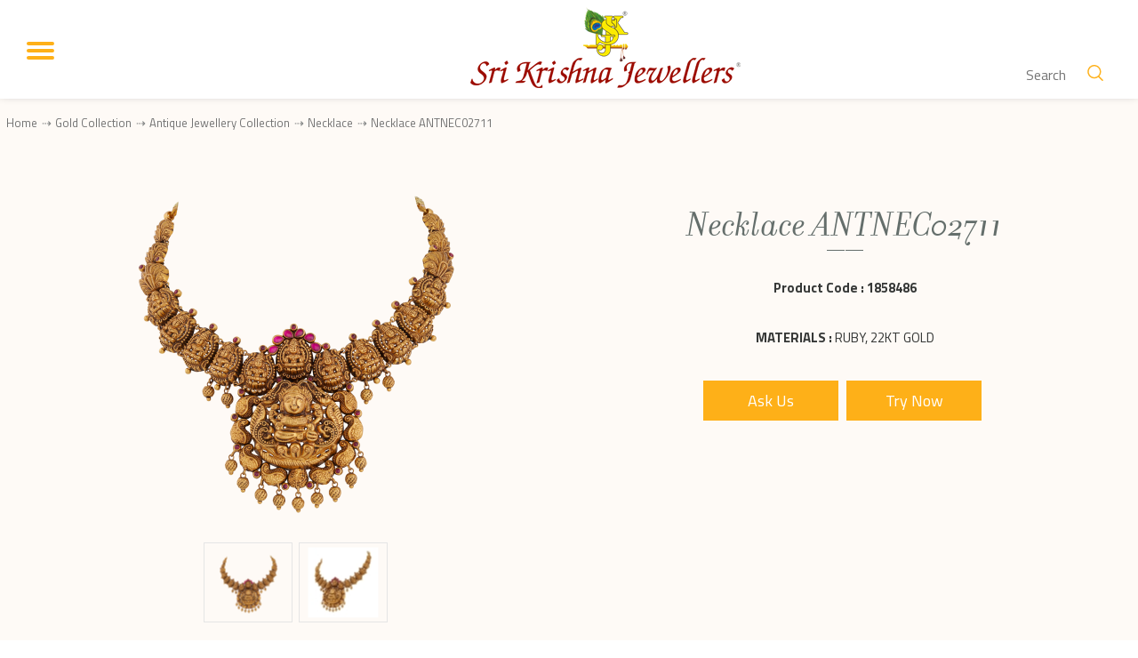

--- FILE ---
content_type: text/html; charset=utf-8
request_url: https://www.srikrishna.com/necklace-antnec02711
body_size: 195019
content:


<!DOCTYPE html>

<html xmlns="http://www.w3.org/1999/xhtml">
<head>
<meta charset="utf-8" /><meta http-equiv="X-UA-Compatible" content="IE=edge" /><meta name="viewport" content="width=device-width, initial-scale=1.0, user-scalable=no, maximum-scale=1" /><meta name="p:domain_verify" content="debf6fb16711aa990e1ab35e8d882179" /><!--Added by Shankar P on 25 Mar 2019 -->
    <title>
	ANTNEC02711
</title>
    <!-- css files -->

    <!-- bootstrap -->
    <link rel="icon" type="image/png" href="images/favicon.png" />
    <link rel="stylesheet" type="text/css" href="/css/reval.css" />
    <link rel="stylesheet" type="text/css" href="/css/slick.css" />
    <link href="/css/jquery.mCustomScrollbar.css" rel="stylesheet" />
    <link rel="stylesheet" type="text/css" href="/css/responsive.css" />
    <link href="/css/Developer.css" rel="stylesheet" />
    <script src="https://code.jquery.com/jquery-1.11.1.min.js"></script>
    <script src="/javascripts/Developer.js"></script>
    <link href="/css/jquery.jqzoom.css" rel="stylesheet" />  <!--Added by Shankar P on 28 Jan 2019 -->
      <!--commented by Shankar P on 28 Jan 2019 -->
     <link rel="icon" type="image/png" href="images/favicon.png" /> <!--Added by Shankar P on 07 Marc 2019 -->
    <link rel="stylesheet" type="text/css" href="css/reval.css" /> <!--Added by Shankar P on 07 Marc 2019 -->
    <link rel="stylesheet" type="text/css" href="css/slick.css" /> <!--Added by Shankar P on 07 Marc 2019 -->
    <link rel="stylesheet" type="text/css" href="css/jquery.mCustomScrollbar.css" /> <!--Added by Shankar P on 07 Marc 2019 -->
    <link rel="stylesheet" type="text/css" href="css/responsive.css" /> <!--Added by Shankar P on 07 Marc 2019 -->
    <link href="css/registerationForm.css" rel="stylesheet" /> <!--Added by Shankar P on 07 Marc 2019 -->
	<!-- Google Tag Manager -->
<script>(function(w,d,s,l,i){w[l]=w[l]||[];w[l].push({'gtm.start':
new Date().getTime(),event:'gtm.js'});var f=d.getElementsByTagName(s)[0],
j=d.createElement(s),dl=l!='dataLayer'?'&l='+l:'';j.async=true;j.src=
'https://www.googletagmanager.com/gtm.js?id='+i+dl;f.parentNode.insertBefore(j,f);
})(window,document,'script','dataLayer','GTM-PCH266K');</script>
<!-- End Google Tag Manager -->

<meta name="description" content="ANTNEC02711" /><meta name="keywords" content="ANTNEC02711" /></head>
<body class="overflowHidden">
    <form method="post" action="./necklace-antnec02711" onsubmit="javascript:return WebForm_OnSubmit();" id="form1">
<div class="aspNetHidden">
<input type="hidden" name="__EVENTTARGET" id="__EVENTTARGET" value="" />
<input type="hidden" name="__EVENTARGUMENT" id="__EVENTARGUMENT" value="" />
<input type="hidden" name="__VIEWSTATE" id="__VIEWSTATE" value="/[base64]/U7pIPKw==" />
</div>

<script type="text/javascript">
//<![CDATA[
var theForm = document.forms['form1'];
if (!theForm) {
    theForm = document.form1;
}
function __doPostBack(eventTarget, eventArgument) {
    if (!theForm.onsubmit || (theForm.onsubmit() != false)) {
        theForm.__EVENTTARGET.value = eventTarget;
        theForm.__EVENTARGUMENT.value = eventArgument;
        theForm.submit();
    }
}
//]]>
</script>


<script src="/WebResource.axd?d=JoE9LtunEUNhKvjRNuoUZA5kpQs86KKTU6Q1xhZMNJFjmSPsIJijmnY1jS5n7JOIWS4rfGMkDvFtHinZ6t5-K-vjFtpBMRtv85NgPOKPlVI1&amp;t=636480529623431523" type="text/javascript"></script>


<script src="/ScriptResource.axd?d=TVtfiJ8tNnz--QaKZJ2RPIWH2DC1v1I5OStjK7yPRFsl0_nEWYj73Lgg1BdyXVwiw2WGRzaHoDn-AHI-zLDC8UkhFYoyiWOgf97Vzn40vo_S4oTNcchj3endCXKr5IeZTGMv5jdBbHz7Cmx6DQqa9JO0MIfcsPU7GQS-2lMcGpQ1&amp;t=ffffffffa83fb62f" type="text/javascript"></script>
<script src="/ScriptResource.axd?d=lmRMoKorTJg_Vpc-EQrdTR8zop0BNGrV0unephvBVE1KaP4BCbJSHcMSZa5TpPQU4lEcqRQXR5Zm1p9W4mw06vZ7t94-WcFH6npU6sqJ0daS9a-NIaOIgnM3BJM0RnLG0&amp;t=fffffffff2b1ef38" type="text/javascript"></script>
<script src="/ScriptResource.axd?d=L4uPzv3102EV8lh6NFoxpyTK8l72MzxRL00gGwDpGdhvCVDl9g9Egimf9vo_FIoKaPsW3RjQ_a83hXs5ariO6gqoE49JFvgfaJktusmh_k7bct20z2td0DR1zcOSgswl8LtlGCwoFU36sf6FkCsPTw2&amp;t=fffffffff2b1ef38" type="text/javascript"></script>
<script type="text/javascript">
//<![CDATA[
var PageMethods = function() {
PageMethods.initializeBase(this);
this._timeout = 0;
this._userContext = null;
this._succeeded = null;
this._failed = null;
}
PageMethods.prototype = {
_get_path:function() {
 var p = this.get_path();
 if (p) return p;
 else return PageMethods._staticInstance.get_path();},
CheckServiceability:function(PinCode,succeededCallback, failedCallback, userContext) {
return this._invoke(this._get_path(), 'CheckServiceability',false,{PinCode:PinCode},succeededCallback,failedCallback,userContext); },
CheckServiceabilitywithproductids:function(PinCode,ProductIds,succeededCallback, failedCallback, userContext) {
return this._invoke(this._get_path(), 'CheckServiceabilitywithproductids',false,{PinCode:PinCode,ProductIds:ProductIds},succeededCallback,failedCallback,userContext); }}
PageMethods.registerClass('PageMethods',Sys.Net.WebServiceProxy);
PageMethods._staticInstance = new PageMethods();
PageMethods.set_path = function(value) { PageMethods._staticInstance.set_path(value); }
PageMethods.get_path = function() { return PageMethods._staticInstance.get_path(); }
PageMethods.set_timeout = function(value) { PageMethods._staticInstance.set_timeout(value); }
PageMethods.get_timeout = function() { return PageMethods._staticInstance.get_timeout(); }
PageMethods.set_defaultUserContext = function(value) { PageMethods._staticInstance.set_defaultUserContext(value); }
PageMethods.get_defaultUserContext = function() { return PageMethods._staticInstance.get_defaultUserContext(); }
PageMethods.set_defaultSucceededCallback = function(value) { PageMethods._staticInstance.set_defaultSucceededCallback(value); }
PageMethods.get_defaultSucceededCallback = function() { return PageMethods._staticInstance.get_defaultSucceededCallback(); }
PageMethods.set_defaultFailedCallback = function(value) { PageMethods._staticInstance.set_defaultFailedCallback(value); }
PageMethods.get_defaultFailedCallback = function() { return PageMethods._staticInstance.get_defaultFailedCallback(); }
PageMethods.set_enableJsonp = function(value) { PageMethods._staticInstance.set_enableJsonp(value); }
PageMethods.get_enableJsonp = function() { return PageMethods._staticInstance.get_enableJsonp(); }
PageMethods.set_jsonpCallbackParameter = function(value) { PageMethods._staticInstance.set_jsonpCallbackParameter(value); }
PageMethods.get_jsonpCallbackParameter = function() { return PageMethods._staticInstance.get_jsonpCallbackParameter(); }
PageMethods.set_path("necklace-antnec02711.aspx");
PageMethods.CheckServiceability= function(PinCode,onSuccess,onFailed,userContext) {PageMethods._staticInstance.CheckServiceability(PinCode,onSuccess,onFailed,userContext); }
PageMethods.CheckServiceabilitywithproductids= function(PinCode,ProductIds,onSuccess,onFailed,userContext) {PageMethods._staticInstance.CheckServiceabilitywithproductids(PinCode,ProductIds,onSuccess,onFailed,userContext); }
function WebForm_OnSubmit() {
if (typeof(ValidatorOnSubmit) == "function" && ValidatorOnSubmit() == false) return false;
return true;
}
//]]>
</script>

<div class="aspNetHidden">

	<input type="hidden" name="__VIEWSTATEGENERATOR" id="__VIEWSTATEGENERATOR" value="0989872F" />
	<input type="hidden" name="__EVENTVALIDATION" id="__EVENTVALIDATION" value="/wEdAB4Txlv5AhghjKh2g+oqA8NWWj/OXtrRWgrF+KDe5sSES6RgyfZME22Q18sGNBD7f3U/cPq5JsfXr2RKVtWnArTKFQU7DEBbELHxXSRCtmwHe5pzIV55JafSTeCZDurmV3708BMkHR5E39p8+XK2rqHYeK3RJJYuUYPvcKSduhj9+Ht+eXSQ8YCFLE1+xDv2rDrpaokvNuwwMYzd/SmEOZahYBQMljgC/3Rq3nyVNSQpSxi2PBR0rX+YmpgrNy+GkE8E6w4uphVJKXZP1/qL7OG6Uj/tyG29A1HopijvDnU9IL+nUZcuWoLwz4xZQSJO/azgxgnwy803YpS3xMA3jvrZOl0YVJnL3AmMzEy/H2e1TgixpP01nhd1C/6/xFGZH0Hgn2ZJVVtgQ1zF/q+xiyO3zPFqzVtQvujciRXr0sMg/r/jNHDN+LNKWb/pmsv6BYH58iX4YBGYpcvBUp/CQh00BKldmDb/cGlKikBX9g9q+jz0HTJLkqFe6wImhK9JIF2Ja48Vqvk83Le5w/oITM+WDeKtkPOdPlg6jGISw2A0TLorTDc+Q6Hic/Emx0Bnnr5/fqafYYGhd9aqv+eSbK9OgmCfTqYyKFtWOQjW7vhAJ8MoXOsZ+9DVt3VUZM/9CoB/hKSswTFB2oa+lwHEveF5PGRz+WJ2tIzxwnk/v1PLzw==" />
</div>

        <!-- loader block -->
        <div class="pre-loader-block" id="loading">
            <div class="loader-inner">
                <div class="loader-text">
                    <div class="page-loading">
                        <div class="loader"></div>
                    </div>
                </div>
            </div>
        </div>
        <!-- loader block ends -->

        <!-- Menu Starts -->
        <div class="menu-container">
            <div class="col-xs-6 menu-right-container padding-0 mCustomScrollbar">
                <a href="javascript:void(0);" class="menu-close" title="Menu Close"><span class="menu-close-line"></span><span class="menu-close-line"></span><span class="menu-close-line"></span></a>
                <div class="menu-links">
                    <ul>
                        
                                <li><a href="default" id="rptMenu_ancMenuItemLink_0" class="active" title="Home">Home</a></li>
                            
                                <li><a href="page/about-us" id="rptMenu_ancMenuItemLink_1" class="active" title="About Us">About Us</a></li>
                            
                                <li><a href="category" id="rptMenu_ancMenuItemLink_2" class="active" title="Jewellery">Jewellery</a></li>
                            
                                <li><a href="eventlist" id="rptMenu_ancMenuItemLink_3" class="active" title="Events">Events</a></li>
                            
                                <li><a href="testimonials" id="rptMenu_ancMenuItemLink_4" class="active" title="Testimonials">Testimonials</a></li>
                            
                                <li><a href="page/care-your-jewellery" id="rptMenu_ancMenuItemLink_5" class="active" title="Care Your Jewellery">Care Your Jewellery</a></li>
                            
                                <li><a href="stores" id="rptMenu_ancMenuItemLink_6" class="active" title="Stores">Stores</a></li>
                            
                                <li><a href="contactus" id="rptMenu_ancMenuItemLink_7" class="active" title="Contact Us">Contact Us</a></li>
                            
                                <li><a href="sitemap" id="rptMenu_ancMenuItemLink_8" class="active" title="Sitemap">Sitemap</a></li>
                            
                                <li><a href="https://companies.naukri.com/srikrishna-dev/" id="rptMenu_ancMenuItemLink_9" class="active" title="Careers">Careers</a></li>
                            
                                <li><a href="https://www.srikrishna.com/trynow" id="rptMenu_ancMenuItemLink_10" class="active" title="Try Now">Try Now</a></li>
                            
                                <li><a href="page/privacy-policy" id="rptMenu_ancMenuItemLink_11" class="active" title="Privacy Policy">Privacy Policy</a></li>
                            
                                <li><a href="page/refund-policy" id="rptMenu_ancMenuItemLink_12" class="active" title="Refund Policy">Refund Policy</a></li>
                            
                                <li><a href="https://www.srikrishna.com/video-call" id="rptMenu_ancMenuItemLink_13" class="active" title="video-call">video-call</a></li>
                            
                    </ul>
                </div>
                <div class="col-xs-12">
                    <div class="row">
                        
                                <div class="col-xs-6 padding-0 menu-levels">
                                    <div class="menu-links-level-2">
                                        <ul>
                                            <li class="item-category"><a href="gold-collection/products" id="rptRootCategories_ancRootcategory_0" class="dropdown" title="Gold Collection">Gold Collection</a>
                                                <ul>
                                                    
                                                            <li><a href="gold-collection/gold-jewellery" id="rptRootCategories_rptInnerCategories_0_ancInnerCategory_0" title="Gold Jewellery">Gold Jewellery</a>
                                                                <ul class="level-third">
                                                                    
                                                                            <li><a href="gold-collection/gold-jewellery/necklace" id="rptRootCategories_rptInnerCategories_0_rptChildCategories_0_ancChildCategory_0" title="Necklace">Necklace</a></li>
                                                                        
                                                                            <li><a href="gold-collection/gold-jewellery/earrings" id="rptRootCategories_rptInnerCategories_0_rptChildCategories_0_ancChildCategory_1" title="Earrings">Earrings</a></li>
                                                                        
                                                                            <li><a href="gold-collection/gold-jewellery/bangle" id="rptRootCategories_rptInnerCategories_0_rptChildCategories_0_ancChildCategory_2" title="Bangle">Bangle</a></li>
                                                                        
                                                                </ul>
                                                            </li>
                                                        
                                                            <li><a href="gold-collection/antique-jewellery-collection" id="rptRootCategories_rptInnerCategories_0_ancInnerCategory_1" title="Antique Jewellery Collection">Antique Jewellery Collection</a>
                                                                <ul class="level-third">
                                                                    
                                                                            <li><a href="gold-collection/antique-jewellery-collection/necklace" id="rptRootCategories_rptInnerCategories_0_rptChildCategories_1_ancChildCategory_0" title="Necklace">Necklace</a></li>
                                                                        
                                                                            <li><a href="gold-collection/antique-jewellery-collection/earrings" id="rptRootCategories_rptInnerCategories_0_rptChildCategories_1_ancChildCategory_1" title="Earrings">Earrings</a></li>
                                                                        
                                                                            <li><a href="gold-collection/antique-jewellery-collection/bangle" id="rptRootCategories_rptInnerCategories_0_rptChildCategories_1_ancChildCategory_2" title="Bangle">Bangle</a></li>
                                                                        
                                                                            <li><a href="gold-collection/antique-jewellery-collection/odiyanam" id="rptRootCategories_rptInnerCategories_0_rptChildCategories_1_ancChildCategory_3" title="Odiyanam">Odiyanam</a></li>
                                                                        
                                                                </ul>
                                                            </li>
                                                        
                                                </ul>
                                            </li>
                                        </ul>
                                    </div>
                                </div>
                            
                                <div class="col-xs-6 padding-0 menu-levels">
                                    <div class="menu-links-level-2">
                                        <ul>
                                            <li class="item-category"><a href="diamond-collection/products" id="rptRootCategories_ancRootcategory_1" class="dropdown" title="Diamond Collection">Diamond Collection</a>
                                                <ul>
                                                    
                                                            <li><a href="diamond-collection/diamond-jewellery" id="rptRootCategories_rptInnerCategories_1_ancInnerCategory_0" title="Diamond Jewellery">Diamond Jewellery</a>
                                                                <ul class="level-third">
                                                                    
                                                                            <li><a href="diamond-collection/diamond-jewellery/necklace" id="rptRootCategories_rptInnerCategories_1_rptChildCategories_0_ancChildCategory_0" title="Necklace">Necklace</a></li>
                                                                        
                                                                            <li><a href="diamond-collection/diamond-jewellery/earrings" id="rptRootCategories_rptInnerCategories_1_rptChildCategories_0_ancChildCategory_1" title="Earrings">Earrings</a></li>
                                                                        
                                                                            <li><a href="diamond-collection/diamond-jewellery/pendants" id="rptRootCategories_rptInnerCategories_1_rptChildCategories_0_ancChildCategory_2" title="Pendants">Pendants</a></li>
                                                                        
                                                                            <li><a href="diamond-collection/diamond-jewellery/bangles" id="rptRootCategories_rptInnerCategories_1_rptChildCategories_0_ancChildCategory_3" title="Bangles">Bangles</a></li>
                                                                        
                                                                            <li><a href="diamond-collection/diamond-jewellery/bracelet" id="rptRootCategories_rptInnerCategories_1_rptChildCategories_0_ancChildCategory_4" title="Bracelet">Bracelet</a></li>
                                                                        
                                                                            <li><a href="diamond-collection/diamond-jewellery/rings" id="rptRootCategories_rptInnerCategories_1_rptChildCategories_0_ancChildCategory_5" title="Rings">Rings</a></li>
                                                                        
                                                                            <li><a href="diamond-collection/diamond-jewellery/odiyanam" id="rptRootCategories_rptInnerCategories_1_rptChildCategories_0_ancChildCategory_6" title="Odiyanam">Odiyanam</a></li>
                                                                        
                                                                </ul>
                                                            </li>
                                                        
                                                </ul>
                                            </li>
                                        </ul>
                                    </div>
                                </div>
                            
                        <div class="col-xs-6 padding-0 menu-levels" style="display: none;">
                            <div class="menu-links-level-2">
                                <ul>
                                    <li class="item-category"><a href="javascript:void(0);" class="dropdown no-link">Collection</a>
                                        <ul>
                                            
                                                    <li><a href="collection/parampara" id="rptMenuCollection_ancCollection_0" title="Parampara">Parampara</a></li>
                                                
                                                    <li><a href="collection/krishe" id="rptMenuCollection_ancCollection_1" title="Krishe">Krishe</a></li>
                                                
                                        </ul>
                                    </li>
                                </ul>
                            </div>
                        </div>
                    </div>
                </div>
            </div>
            <div class="col-xs-6 menu-left-container padding-0">
                <a href="/" class="menu-logo-container">
                    <img src="/images/sklogo.png" alt="Srikrishna Jewellers" class="img-menu-logo"></a>
            </div>
        </div>
        <!-- Menu Ends -->

        <!-- Header -->
        <header class="header-container greyheader blueheader">
            <nav class="navbar navbar-default">
                <div class="container">
                    <div class="navbar-header pull-left full-fledge">
                        <a href="javascript:void(0);" class="menu-icon-inner" title="Menu">
                            <svg version="1.1" id="Svg4" xmlns="http://www.w3.org/2000/svg" xmlns:xlink="http://www.w3.org/1999/xlink" x="0px" y="0px" viewBox="0 0 41.739 29.418" enable-background="new 0 0 41.739 29.418" xml:space="preserve">
                                <polygon points="29.936,1.97 28.521,2.216 0,2.216 0,-0.311 29.936,-0.311 "></polygon>
                                <rect y="13.311" width="23.746" height="2.527"></rect>
                                <polygon points="38.731,28.955 33.59,17.815 35.808,16.834 40.135,26.201 40.948,27.974 "></polygon>
                                <polygon points="41.608,29.418 0,29.418 0,26.891 40.449,26.891 "></polygon>
                                <path d="M41.739,10.156c0,5.84-4.733,10.575-10.574,10.575c-5.84,0-10.574-4.734-10.574-10.575c0-5.839,4.734-10.574,10.574-10.574
	                C37.006-0.418,41.739,4.316,41.739,10.156z M31.165,2.161c-4.415,0-7.994,3.579-7.994,7.994c0,4.416,3.579,7.995,7.994,7.995
	                c4.416,0,7.995-3.58,7.995-7.995C39.16,5.74,35.581,2.161,31.165,2.161z">
                                </path>
                            </svg>
                            <span></span><span></span><span></span></a><a class="logo" href="/">
                                <img src="/images/logo-srikrishna.png" alt="Sri Krishna Jewellers Logo" title="Sri Krishna Jewellers" class="desktop-logo">
                                <img src="/images/logo-srikrishna-small.png" alt="Sri Krishna Jewellers Logo" title="Sri Krishna Jewellers" class="responsive-logo">
                            </a>
                        <div class="nav-customer-actions">
                            
                            <script type="text/javascript">
//<![CDATA[
Sys.WebForms.PageRequestManager._initialize('ctl00$ScriptManager1', 'form1', ['tctl00$upnlSearch','upnlSearch','tctl00$ContentPlaceHolder1$divYouMayAlsoLike','ContentPlaceHolder1_divYouMayAlsoLike','tctl00$ContentPlaceHolder1$UpdatePanel12','ContentPlaceHolder1_UpdatePanel12','tctl00$ContentPlaceHolder1$uplStoreProductReview','ContentPlaceHolder1_uplStoreProductReview','tctl00$ContentPlaceHolder1$UpdatePanel2','ContentPlaceHolder1_UpdatePanel2','tctl00$ContentPlaceHolder1$upalAddWistListSuccess','ContentPlaceHolder1_upalAddWistListSuccess','tctl00$ContentPlaceHolder1$UpdatePanel8','ContentPlaceHolder1_UpdatePanel8','tctl00$ContentPlaceHolder1$UpdatePanel1','ContentPlaceHolder1_UpdatePanel1','tctl00$ContentPlaceHolder1$UpdatePanel3','ContentPlaceHolder1_UpdatePanel3','tctl00$ContentPlaceHolder1$UpdatePanel5','ContentPlaceHolder1_UpdatePanel5','tctl00$ContentPlaceHolder1$UpdatePanel9','ContentPlaceHolder1_UpdatePanel9','tctl00$ContentPlaceHolder1$UpdatePanel10','ContentPlaceHolder1_UpdatePanel10','tctl00$ContentPlaceHolder1$UpdatePanel6','ContentPlaceHolder1_UpdatePanel6','tctl00$ContentPlaceHolder1$upnlSizez','ContentPlaceHolder1_upnlSizez','tctl00$ContentPlaceHolder1$uplPopUp','ContentPlaceHolder1_uplPopUp'], ['ctl00$ContentPlaceHolder1$lbtnReview','ContentPlaceHolder1_lbtnReview','ctl00$ContentPlaceHolder1$lbtnNotify','ContentPlaceHolder1_lbtnNotify','ctl00$ContentPlaceHolder1$btnNotifyMe','ContentPlaceHolder1_btnNotifyMe'], ['ctl00$ContentPlaceHolder1$lbtnCancel','ContentPlaceHolder1_lbtnCancel'], 90, 'ctl00');
//]]>
</script>

                            <div id="upnlSearch">
	
                                    <a href="javascript:void(0);" class="header-help hideindesktop" onclick="myFunction()">
                                <svg xmlns="http://www.w3.org/2000/svg" xmlns:xlink="http://www.w3.org/1999/xlink" version="1.1" id="Svg1" class="icon-mobilesearchsvg" onclick="fncMobileSearch();" x="0px" y="0px" viewBox="0 0 451 451" style="enable-background: new 0 0 451 451;" xml:space="preserve" width="512px" height="512px">
                                    <g>
                                        <path d="M447.05,428l-109.6-109.6c29.4-33.8,47.2-77.9,47.2-126.1C384.65,86.2,298.35,0,192.35,0C86.25,0,0.05,86.3,0.05,192.3   s86.3,192.3,192.3,192.3c48.2,0,92.3-17.8,126.1-47.2L428.05,447c2.6,2.6,6.1,4,9.5,4s6.9-1.3,9.5-4   C452.25,441.8,452.25,433.2,447.05,428z M26.95,192.3c0-91.2,74.2-165.3,165.3-165.3c91.2,0,165.3,74.2,165.3,165.3   s-74.1,165.4-165.3,165.4C101.15,357.7,26.95,283.5,26.95,192.3z" fill="#feb018" />
                                    </g>
                                    
                                </svg>
                                <svg version="1.1" id="Svg2" xmlns="http://www.w3.org/2000/svg" class="search-header-close" onclick="fncMobileSearch();" xmlns:xlink="http://www.w3.org/1999/xlink" x="0px" y="0px"
                                    viewBox="0 0 16.25 17.777" enable-background="new 0 0 16.25 17.777" xml:space="preserve">
                                    <path fill-rule="evenodd" clip-rule="evenodd" fill="none" stroke="#fff" stroke-miterlimit="10" d="M16.25,16.781L0.783,1.314" />
                                    <path fill-rule="evenodd" clip-rule="evenodd" fill="none" stroke="#fff" stroke-miterlimit="10" d="M16.25,1.314L0.783,16.781" />
                                </svg>
                            </a>
                                    <div id="mySearch" class="searchPanel">
                                        <div class="header-search">
                                            <input name="ctl00$txtSiteSearch" type="text" maxlength="64" id="txtSiteSearch" class="search-input-field" placeholder="Search" autocomplete="false" onblur="fncValFunction()" onmouseout="fncValFunction()" onkeypress="return clickButton(event,&#39;lbtnSearch&#39;);" />
                                            <span id="rfvSearch" style="display:none;"></span>
                                            <a onclick="fncMobileSearch();" id="lbtnSearch" title="Search" class="search" href="javascript:WebForm_DoPostBackWithOptions(new WebForm_PostBackOptions(&quot;ctl00$lbtnSearch&quot;, &quot;&quot;, true, &quot;SiteSearch&quot;, &quot;&quot;, false, true))">
                                        <svg xmlns="http://www.w3.org/2000/svg" xmlns:xlink="http://www.w3.org/1999/xlink" version="1.1" x="0px" y="0px" width="512px" height="512px" viewBox="0 0 626.52 626.52" style="enable-background: new 0 0 626.52 626.52;" xml:space="preserve">
                                            <g>
                                                <path d="M611.531,581.494L470.974,440.937c41.573-46.902,67.614-107.85,67.614-175.292C538.566,119.155,419.389,0,272.899,0   C126.431,0,7.254,119.155,7.254,265.645c0,146.447,119.177,265.602,265.645,265.602c60.042,0,114.819-20.755,159.37-54.432   l141.938,141.98c5.178,5.156,11.908,7.724,18.661,7.724s13.506-2.567,18.662-7.724   C621.843,608.505,621.843,591.807,611.531,581.494z M60.025,265.645c0-117.364,95.51-212.896,212.896-212.896   c117.408,0,212.896,95.509,212.896,212.896s-95.488,212.832-212.896,212.832C155.535,478.477,60.025,383.031,60.025,265.645z" fill="#feb21e"></path>
                                            </g>
                                           
                                        </svg>
                                            </a>
                                            <span id="cvSiteSearch" class="error-alert" style="display:none;">Invalid Search</span>
                                        </div>

                                    </div>
                                
</div>
                        </div>
                    </div>
                </div>
            </nav>
        </header>
        <div class="clearfix"></div>
        <!-- Header ends -->

        
    <input type="hidden" name="ctl00$ContentPlaceHolder1$hdfStoreCustomerId" id="ContentPlaceHolder1_hdfStoreCustomerId" />
    <input type="hidden" name="ctl00$ContentPlaceHolder1$hdfDealImageCount" id="ContentPlaceHolder1_hdfDealImageCount" />
    <input type="hidden" name="ctl00$ContentPlaceHolder1$hdfYouTubeEmbadedScript" id="ContentPlaceHolder1_hdfYouTubeEmbadedScript" />
    <input type="hidden" name="ctl00$ContentPlaceHolder1$hdfSimilarDealImagePageCount" id="ContentPlaceHolder1_hdfSimilarDealImagePageCount" value="20" />
    <section>
        <div class="col-xs-12 product-details-main-block">
            <div class="container">
                <div class="col-xs-12 product-details-block padding-0">
                    <!-- breadcrubms -->
                    
                    <div id="ContentPlaceHolder1_divCrumbs" class="col-xs-12 bredcrumbs"><ul class='' col - xs - 12 bredcrumbs''><li><a href=' http://www.SriKrishna.com/' title="Home">Home</a></li><li><a  title='Gold Collection'  href='http://www.srikrishna.com/gold-collection/products'>Gold Collection</a></li><li><a  title='Antique Jewellery Collection'  href='http://www.srikrishna.com/gold-collection/antique-jewellery-collection'>Antique Jewellery Collection</a></li><li><a  title='Necklace'  href='http://www.srikrishna.com/gold-collection/antique-jewellery-collection/necklace'>Necklace</a></li><li><a  title='Necklace ANTNEC02711'>Necklace ANTNEC02711</a></li></div>
                    <!-- breadcrubms ends -->
                    <!-- product details image block starts -->
                    
                   <div id="ContentPlaceHolder1_divProductDetails" class="col-xs-12">
                        <div class="col-xs-6 centerAlign pdpMobile">                                                         
                                        <div id="ContentPlaceHolder1_divMainDetailImage" class="products_image_box">
                                    <a href="https://static01.srikrishna.com/DealImages/21242/ZoomImages/antnec02711_1858486_1.png" id="ContentPlaceHolder1_ancimgDetail" title=" " class="zoomImglink" style="cursor: text;" rel="gal1">
                                        <span>
                                            <img src="https://static01.srikrishna.com/DealImages/21242/DetailImages/antnec02711_1858486_1.png" id="ContentPlaceHolder1_imgDetail" onerror="imgError(this);" alt="NA" title="NA" />
                                        </span>
                                    </a>
                                       
                                    <img id="ContentPlaceHolder1_imgNoDetailImage" style="display: none" scr="" title="" />
                            
                                <div id="ContentPlaceHolder1_divProductVideo" class="products_image_box" style="display:none">
                                    <a id="ContentPlaceHolder1_ancVideoLink" target="_blank">
                                        <img id="ContentPlaceHolder1_imgVideoDetailImage" border="0" width="462" height="303" class="album_img" />
                                    </a>
                                </div>
                           
                        </div>       
                            
                            <div id="ContentPlaceHolder1_ProductThumbnails" class="product_thumbs">
                                    
                                    <a href="javascript:void(0)" id="ContentPlaceHolder1_ancDealThumbScrollLeft" class="details_arrow_left" title="Previous" style="visibility: hidden;" onclick="fncScrollDealThumbs(1)"></a>
                                    <div id="ContentPlaceHolder1_divThumbnailImages" class="product-thumbnails-new" style="display:;">
                                        <div id="divImagesNVideos" style="overflow: hidden; display: inline-block; white-space: nowrap; position:relative;">
                                            
                                                    <div class="product_slide product_slide_video" style="position:relative; display:inline-block;">
                                                    <a href="javascript:void(0);" id="ContentPlaceHolder1_dtlDealImages_ancDealThumbImage_0" class="product_thumbnail" onclick="fncShowHideProductDetailImageDiv();" rel="{gallery: &#39;gal1&#39;, smallimage: &#39;https://static01.srikrishna.com/DealImages/21242/DetailImages/antnec02711_1858486_1.png&#39;,largeimage: &#39;https://static01.srikrishna.com/DealImages/21242/ZoomImages/antnec02711_1858486_1.png&#39;}">
                                                        <span>
                                                            <img src="https://static01.srikrishna.com/DealImages/21242/Thumbnails/antnec02711_1858486_1.png" id="ContentPlaceHolder1_dtlDealImages_imgDealThumbnail_0" alt="Necklace ANTNEC02711" title="Necklace ANTNEC02711" onerror="this.src=&#39;/images/34_34.jpg&#39;" />
                                                        </span>
                                                    </a></div>
                                                
                                                    <div class="product_slide product_slide_video" style="position:relative; display:inline-block;">
                                                    <a href="javascript:void(0);" id="ContentPlaceHolder1_dtlDealImages_ancDealThumbImage_1" class="product_thumbnail" onclick="fncShowHideProductDetailImageDiv();" rel="{gallery: &#39;gal1&#39;, smallimage: &#39;https://static02.srikrishna.com/DealImages/21242/DetailImages/antnec02711_1858486_1.jpg&#39;,largeimage: &#39;https://static02.srikrishna.com/DealImages/21242/ZoomImages/antnec02711_1858486_1.jpg&#39;}">
                                                        <span>
                                                            <img src="https://static02.srikrishna.com/DealImages/21242/Thumbnails/antnec02711_1858486_1.jpg" id="ContentPlaceHolder1_dtlDealImages_imgDealThumbnail_1" alt="Necklace ANTNEC02711" title="Necklace ANTNEC02711" onerror="this.src=&#39;/images/34_34.jpg&#39;" />
                                                        </span>
                                                    </a></div>
                                                

                                           
                                

                                <input type="hidden" name="ctl00$ContentPlaceHolder1$hdfVideoUrl" id="ContentPlaceHolder1_hdfVideoUrl" value="1" />
                                <input type="hidden" name="ctl00$ContentPlaceHolder1$hdfVideoName" id="ContentPlaceHolder1_hdfVideoName" value="1" />
                                <input type="hidden" name="ctl00$ContentPlaceHolder1$hdfThumbnails" id="ContentPlaceHolder1_hdfThumbnails" />
                                <input type="hidden" name="ctl00$ContentPlaceHolder1$hdfVideoEmbedScript" id="ContentPlaceHolder1_hdfVideoEmbedScript" />
                                <input type="hidden" name="ctl00$ContentPlaceHolder1$hdfVideoThumbnailimgs" id="ContentPlaceHolder1_hdfVideoThumbnailimgs" />

                            
                                    </div>
                                     
                                    </div>
                                    <a href="javascript:void(0)" id="ContentPlaceHolder1_ancDealThumbScrollRight" class="details_arrow_right" title="Next" style="visibility: hidden;" onclick="fncScrollDealThumbs(2)"></a>
                                      
                                                                                     
                              </div>                              
                            </div>

                    <div class="clear_left"></div>
                                

                    <div class="col-xs-6 product-item-details">
                        <div class="col-xs-12 product-item-name">
                            <div class="col-xs-12">
                                <h1 id="ContentPlaceHolder1_spnDealName" class="pdp-product-heading" title="Necklace ANTNEC02711">Necklace ANTNEC02711</h1>
                                <div class="pdp-heading-border"></div>
                            </div>
                            <div class="col-xs-12">
                                <div class="collection-heads">
                                    <h3 id="ContentPlaceHolder1_spnstrickedprice" class="product-code">Product Code : <a id="ContentPlaceHolder1_ancProductCode" class="product-code-details">1858486</a></h3>
                                    <h3 id="ContentPlaceHolder1_spndiscount" class="product-code">MATERIALS : 
                                        <a id="ContentPlaceHolder1_ancMaterials" class="text-weight">Ruby, 22Kt Gold</a></h3>
                                </div>
                            </div>
                        </div>

                            <div class="col-xs-12 pdp-price-btns-bottom">
                                <div id="ContentPlaceHolder1_divNotifyMe" class="col-xs-12 pdp-buybuttons" style="display:block">                             
                                    <div class="inlineB" >
                                        <a onclick="return fncOpenNotifyPopup();" id="ContentPlaceHolder1_lbtnNotify" title="Ask Us" class="pdp-ask-us" href="javascript:__doPostBack(&#39;ctl00$ContentPlaceHolder1$lbtnNotify&#39;,&#39;&#39;)">Ask Us</a>
                                    </div>
                                       
                                    <div id="ContentPlaceHolder1_divTryNow" class="inlineB">
                                    <input id="tryOnButton" class="tryOnButton btnBorder" type="button" value="Try Now" data-product="1858486" data-brand="b5f99027-ed5f-4000-b26a-69a6e640a25c" />

                                    </div>
                                </div>
                              
                                <div class="col-xs-12 check-service-block" style="display: none">
                                    <input type="text" class="form-control" placeholder="Enter the pincode" />
                                    <a href="javascript:void(0);" class="checkpincode">Check </a><span class="delivery-error">invalid pincode </span>
                                </div>
                            </div>

                        <!-- notify me -->
                        <div class="col-xs-12 pdp-notifyme" style="display: none;">
                            <a href="javascript:void(0);" class="notifymeClose">Close </a>
                            <div class="col-xs-12 pdp-notifyme-msg">THIS SIZE IS CURRENTLY OUT OF STOCK DO YOU WANT TO BE NOTIFIED WHEN IT IS AVAILABLE? </div>
                            <div class="col-xs-12 pdp-notifyme-textbox">
                                <label>Enter your email address</label>
                                <input type="text" class="form-control"/>
                                <a href="javascript:void(0);" class="btn-buynow">Notify me</a>
                            </div>
                        </div>
                        <!-- notify me ends -->
                    </div>
                    <!-- product details image block starts -->
                </div>
            </div>
        </div>
</div>
        <div class="clearfix"></div>

        <!-- Product Discription Block Starts -->
        <div class="col-xs-12 product-discription-block">
            <div class="container relative">
                
                <div id="ContentPlaceHolder1_divInspirationBlock" class="pdp-tab-content-inner" style="display:none;">
                    <a href="javascript:void(0);" onclick="fncPdpTabs(this)" class="pdp-tab-heading">INSPIRATION</a>
                    <div id="ContentPlaceHolder1_divInnerInspirationBlock" class="pdp-tab-inner-discription" style="display:none;">
                        <h2>Inspiration</h2>
                        <p id="ContentPlaceHolder1_divProductInspiration">No data available.</p>
                    </div>
                </div>
                <div id="ContentPlaceHolder1_divAboutCollectionBlock" class="pdp-tab-content-inner" style="display:none;">
                    <a href="javascript:void(0);" onclick="fncPdpTabs(this)" class="pdp-tab-heading">ABOUT COLLECTION</a>
                    <div id="ContentPlaceHolder1_divInnnerAboutCollectionBlock" class="pdp-tab-inner-discription" style="display:none;">
                        <h2>About Collection</h2>
                        <p id="ContentPlaceHolder1_divAboutCollection">No data available.</p>
                    </div>
                </div>
            </div>
        </div>
        <!-- Product Discription Block Ends -->

        <!-- Recommonded Similar slider -->
        <div class="col-xs-12 pdp-RS-slider">
            <h3 id="ContentPlaceHolder1_divSimilarProductHeader" class="slideopen Recommended-head">Related Creations</h3>

            <div class="col-xs-12 products-grid">

                <div id="ContentPlaceHolder1_divYouMayAlsoLike">
	
                        <input type="hidden" name="ctl00$ContentPlaceHolder1$hdfItemsCount" id="ContentPlaceHolder1_hdfItemsCount" value="20" />
                        <input type="hidden" name="ctl00$ContentPlaceHolder1$hdfFeaturedImages" id="ContentPlaceHolder1_hdfFeaturedImages" value="https://static01.srikrishna.com/DealImages/7123/ListImages/nec193962.png|https://static02.srikrishna.com/DealImages/7129/ListImages/nec191292.png|https://static03.srikrishna.com/DealImages/7132/ListImages/antnec0334.png|https://static01.srikrishna.com/DealImages/7134/ListImages/nec193146.png|https://static02.srikrishna.com/DealImages/7135/ListImages/nec193935.png|https://static03.srikrishna.com/DealImages/7136/ListImages/nec193959.png|https://static01.srikrishna.com/DealImages/7138/ListImages/antnec0413.png|https://static02.srikrishna.com/DealImages/17256/ListImages/fdnec000761001916.png|https://static03.srikrishna.com/DealImages/17262/ListImages/fdnec00141.png|https://static01.srikrishna.com/DealImages/17272/ListImages/antnec00590_1012202.png|https://static02.srikrishna.com/DealImages/17273/ListImages/antnec0414_1004141.png|https://static03.srikrishna.com/DealImages/17274/ListImages/antnec0441_1006322.png|https://static01.srikrishna.com/DealImages/17275/ListImages/antnec04311005651.jpg|https://static02.srikrishna.com/DealImages/17360/ListImages/fdnec00084.png|https://static03.srikrishna.com/DealImages/17361/ListImages/fdnec00090.png|https://static01.srikrishna.com/DealImages/17367/ListImages/antnec0528.png|https://static02.srikrishna.com/DealImages/17368/ListImages/antnec006341014752.png|https://static03.srikrishna.com/DealImages/17414/ListImages/dneclac00081800913.png|https://static01.srikrishna.com/DealImages/17418/ListImages/fdnec00162.png|https://static02.srikrishna.com/DealImages/17560/ListImages/antnec006441014680.png|" />
                        <div class="col-xs-12 pdp-recommended-slider" id="pdp-recommended-slider">
                            <!-- product -->

                            
                                    <div>
                                        <div class="col-xs-12 padding-zero ">
                                            <div class="product-item-area">
                                                <div class="product-img">
                                                    <a href="/necklace-nec193962" id="ContentPlaceHolder1_rptSimilarProducts_ancProduct_0" class="product-img-link" title="Necklace NEC193962">
                                                        <img src="images/Loading-315-300.gif" id="ContentPlaceHolder1_rptSimilarProducts_imgProduct_0" alt="Necklace NEC193962" data-lazy="https://static01.srikrishna.com/DealImages/7123/ListImages/nec193962.png" />
                                                    </a>
                                                    <div class="product-info">
                                                        <div class="col-xs-12 padding-zero">
                                                            <span class="product-name" title='Necklace NEC193962'>
                                                                Necklace NEC193962
                                                            </span>
                                                             <div class="fullWidthBtn">
                                                       <div id="ContentPlaceHolder1_rptSimilarProducts_divCloserlook_0" class="inlineB flnbtn">
                                                        <a href="/necklace-nec193962" id="ContentPlaceHolder1_rptSimilarProducts_ancProductTitle_0" class="closer-look">Closer look</a>
                                                       </div>
                                                       
                                                    </div>
                                                        </div>
                                                    </div>
                                                </div>
                                            </div>
                                        </div>
                                    </div>

                                
                                    <div>
                                        <div class="col-xs-12 padding-zero ">
                                            <div class="product-item-area">
                                                <div class="product-img">
                                                    <a href="/necklace-nec191292" id="ContentPlaceHolder1_rptSimilarProducts_ancProduct_1" class="product-img-link" title="Necklace NEC191292">
                                                        <img src="images/Loading-315-300.gif" id="ContentPlaceHolder1_rptSimilarProducts_imgProduct_1" alt="Necklace NEC191292" data-lazy="https://static02.srikrishna.com/DealImages/7129/ListImages/nec191292.png" />
                                                    </a>
                                                    <div class="product-info">
                                                        <div class="col-xs-12 padding-zero">
                                                            <span class="product-name" title='Necklace NEC191292'>
                                                                Necklace NEC191292
                                                            </span>
                                                             <div class="fullWidthBtn">
                                                       <div id="ContentPlaceHolder1_rptSimilarProducts_divCloserlook_1" class="inlineB flnbtn">
                                                        <a href="/necklace-nec191292" id="ContentPlaceHolder1_rptSimilarProducts_ancProductTitle_1" class="closer-look">Closer look</a>
                                                       </div>
                                                       
                                                    </div>
                                                        </div>
                                                    </div>
                                                </div>
                                            </div>
                                        </div>
                                    </div>

                                
                                    <div>
                                        <div class="col-xs-12 padding-zero ">
                                            <div class="product-item-area">
                                                <div class="product-img">
                                                    <a href="/necklace-antnec0334" id="ContentPlaceHolder1_rptSimilarProducts_ancProduct_2" class="product-img-link" title="Necklace ANTNEC0334">
                                                        <img src="images/Loading-315-300.gif" id="ContentPlaceHolder1_rptSimilarProducts_imgProduct_2" alt="Necklace ANTNEC0334" data-lazy="https://static03.srikrishna.com/DealImages/7132/ListImages/antnec0334.png" />
                                                    </a>
                                                    <div class="product-info">
                                                        <div class="col-xs-12 padding-zero">
                                                            <span class="product-name" title='Necklace ANTNEC0334'>
                                                                Necklace ANTNEC0334
                                                            </span>
                                                             <div class="fullWidthBtn">
                                                       <div id="ContentPlaceHolder1_rptSimilarProducts_divCloserlook_2" class="inlineB flnbtn">
                                                        <a href="/necklace-antnec0334" id="ContentPlaceHolder1_rptSimilarProducts_ancProductTitle_2" class="closer-look">Closer look</a>
                                                       </div>
                                                       
                                                    </div>
                                                        </div>
                                                    </div>
                                                </div>
                                            </div>
                                        </div>
                                    </div>

                                
                                    <div>
                                        <div class="col-xs-12 padding-zero ">
                                            <div class="product-item-area">
                                                <div class="product-img">
                                                    <a href="/necklace-nec193146" id="ContentPlaceHolder1_rptSimilarProducts_ancProduct_3" class="product-img-link" title="Necklace NEC193146">
                                                        <img src="images/Loading-315-300.gif" id="ContentPlaceHolder1_rptSimilarProducts_imgProduct_3" alt="Necklace NEC193146" data-lazy="https://static01.srikrishna.com/DealImages/7134/ListImages/nec193146.png" />
                                                    </a>
                                                    <div class="product-info">
                                                        <div class="col-xs-12 padding-zero">
                                                            <span class="product-name" title='Necklace NEC193146'>
                                                                Necklace NEC193146
                                                            </span>
                                                             <div class="fullWidthBtn">
                                                       <div id="ContentPlaceHolder1_rptSimilarProducts_divCloserlook_3" class="inlineB flnbtn">
                                                        <a href="/necklace-nec193146" id="ContentPlaceHolder1_rptSimilarProducts_ancProductTitle_3" class="closer-look">Closer look</a>
                                                       </div>
                                                       
                                                    </div>
                                                        </div>
                                                    </div>
                                                </div>
                                            </div>
                                        </div>
                                    </div>

                                
                                    <div>
                                        <div class="col-xs-12 padding-zero ">
                                            <div class="product-item-area">
                                                <div class="product-img">
                                                    <a href="/necklace-nec193935" id="ContentPlaceHolder1_rptSimilarProducts_ancProduct_4" class="product-img-link" title="Necklace NEC193935">
                                                        <img src="images/Loading-315-300.gif" id="ContentPlaceHolder1_rptSimilarProducts_imgProduct_4" alt="Necklace NEC193935" data-lazy="https://static02.srikrishna.com/DealImages/7135/ListImages/nec193935.png" />
                                                    </a>
                                                    <div class="product-info">
                                                        <div class="col-xs-12 padding-zero">
                                                            <span class="product-name" title='Necklace NEC193935'>
                                                                Necklace NEC193935
                                                            </span>
                                                             <div class="fullWidthBtn">
                                                       <div id="ContentPlaceHolder1_rptSimilarProducts_divCloserlook_4" class="inlineB flnbtn">
                                                        <a href="/necklace-nec193935" id="ContentPlaceHolder1_rptSimilarProducts_ancProductTitle_4" class="closer-look">Closer look</a>
                                                       </div>
                                                       
                                                    </div>
                                                        </div>
                                                    </div>
                                                </div>
                                            </div>
                                        </div>
                                    </div>

                                
                                    <div>
                                        <div class="col-xs-12 padding-zero ">
                                            <div class="product-item-area">
                                                <div class="product-img">
                                                    <a href="/necklace-nec193959" id="ContentPlaceHolder1_rptSimilarProducts_ancProduct_5" class="product-img-link" title="Necklace NEC193959">
                                                        <img src="images/Loading-315-300.gif" id="ContentPlaceHolder1_rptSimilarProducts_imgProduct_5" alt="Necklace NEC193959" data-lazy="https://static03.srikrishna.com/DealImages/7136/ListImages/nec193959.png" />
                                                    </a>
                                                    <div class="product-info">
                                                        <div class="col-xs-12 padding-zero">
                                                            <span class="product-name" title='Necklace NEC193959'>
                                                                Necklace NEC193959
                                                            </span>
                                                             <div class="fullWidthBtn">
                                                       <div id="ContentPlaceHolder1_rptSimilarProducts_divCloserlook_5" class="inlineB flnbtn">
                                                        <a href="/necklace-nec193959" id="ContentPlaceHolder1_rptSimilarProducts_ancProductTitle_5" class="closer-look">Closer look</a>
                                                       </div>
                                                       
                                                    </div>
                                                        </div>
                                                    </div>
                                                </div>
                                            </div>
                                        </div>
                                    </div>

                                
                                    <div>
                                        <div class="col-xs-12 padding-zero ">
                                            <div class="product-item-area">
                                                <div class="product-img">
                                                    <a href="/necklace-antnec0413" id="ContentPlaceHolder1_rptSimilarProducts_ancProduct_6" class="product-img-link" title="Necklace ANTNEC0413">
                                                        <img src="images/Loading-315-300.gif" id="ContentPlaceHolder1_rptSimilarProducts_imgProduct_6" alt="Necklace ANTNEC0413" data-lazy="https://static01.srikrishna.com/DealImages/7138/ListImages/antnec0413.png" />
                                                    </a>
                                                    <div class="product-info">
                                                        <div class="col-xs-12 padding-zero">
                                                            <span class="product-name" title='Necklace ANTNEC0413'>
                                                                Necklace ANTNEC0413
                                                            </span>
                                                             <div class="fullWidthBtn">
                                                       <div id="ContentPlaceHolder1_rptSimilarProducts_divCloserlook_6" class="inlineB flnbtn">
                                                        <a href="/necklace-antnec0413" id="ContentPlaceHolder1_rptSimilarProducts_ancProductTitle_6" class="closer-look">Closer look</a>
                                                       </div>
                                                       
                                                    </div>
                                                        </div>
                                                    </div>
                                                </div>
                                            </div>
                                        </div>
                                    </div>

                                
                                    <div>
                                        <div class="col-xs-12 padding-zero ">
                                            <div class="product-item-area">
                                                <div class="product-img">
                                                    <a href="/necklace-fdnec00076" id="ContentPlaceHolder1_rptSimilarProducts_ancProduct_7" class="product-img-link" title="Necklace FDNEC00076">
                                                        <img src="images/Loading-315-300.gif" id="ContentPlaceHolder1_rptSimilarProducts_imgProduct_7" alt="Necklace FDNEC00076" data-lazy="https://static02.srikrishna.com/DealImages/17256/ListImages/fdnec000761001916.png" />
                                                    </a>
                                                    <div class="product-info">
                                                        <div class="col-xs-12 padding-zero">
                                                            <span class="product-name" title='Necklace FDNEC00076'>
                                                                Necklace FDNEC00076
                                                            </span>
                                                             <div class="fullWidthBtn">
                                                       <div id="ContentPlaceHolder1_rptSimilarProducts_divCloserlook_7" class="inlineB flnbtn">
                                                        <a href="/necklace-fdnec00076" id="ContentPlaceHolder1_rptSimilarProducts_ancProductTitle_7" class="closer-look">Closer look</a>
                                                       </div>
                                                       
                                                    </div>
                                                        </div>
                                                    </div>
                                                </div>
                                            </div>
                                        </div>
                                    </div>

                                
                                    <div>
                                        <div class="col-xs-12 padding-zero ">
                                            <div class="product-item-area">
                                                <div class="product-img">
                                                    <a href="/necklace-fdnec00141" id="ContentPlaceHolder1_rptSimilarProducts_ancProduct_8" class="product-img-link" title="Necklace FDNEC00141">
                                                        <img src="images/Loading-315-300.gif" id="ContentPlaceHolder1_rptSimilarProducts_imgProduct_8" alt="Necklace FDNEC00141" data-lazy="https://static03.srikrishna.com/DealImages/17262/ListImages/fdnec00141.png" />
                                                    </a>
                                                    <div class="product-info">
                                                        <div class="col-xs-12 padding-zero">
                                                            <span class="product-name" title='Necklace FDNEC00141'>
                                                                Necklace FDNEC00141
                                                            </span>
                                                             <div class="fullWidthBtn">
                                                       <div id="ContentPlaceHolder1_rptSimilarProducts_divCloserlook_8" class="inlineB flnbtn">
                                                        <a href="/necklace-fdnec00141" id="ContentPlaceHolder1_rptSimilarProducts_ancProductTitle_8" class="closer-look">Closer look</a>
                                                       </div>
                                                       
                                                    </div>
                                                        </div>
                                                    </div>
                                                </div>
                                            </div>
                                        </div>
                                    </div>

                                
                                    <div>
                                        <div class="col-xs-12 padding-zero ">
                                            <div class="product-item-area">
                                                <div class="product-img">
                                                    <a href="/necklace-antnec00590" id="ContentPlaceHolder1_rptSimilarProducts_ancProduct_9" class="product-img-link" title="Necklace ANTNEC00590">
                                                        <img src="images/Loading-315-300.gif" id="ContentPlaceHolder1_rptSimilarProducts_imgProduct_9" alt="Necklace ANTNEC00590" data-lazy="https://static01.srikrishna.com/DealImages/17272/ListImages/antnec00590_1012202.png" />
                                                    </a>
                                                    <div class="product-info">
                                                        <div class="col-xs-12 padding-zero">
                                                            <span class="product-name" title='Necklace ANTNEC00590'>
                                                                Necklace ANTNEC00590
                                                            </span>
                                                             <div class="fullWidthBtn">
                                                       <div id="ContentPlaceHolder1_rptSimilarProducts_divCloserlook_9" class="inlineB flnbtn">
                                                        <a href="/necklace-antnec00590" id="ContentPlaceHolder1_rptSimilarProducts_ancProductTitle_9" class="closer-look">Closer look</a>
                                                       </div>
                                                       
                                                    </div>
                                                        </div>
                                                    </div>
                                                </div>
                                            </div>
                                        </div>
                                    </div>

                                
                                    <div>
                                        <div class="col-xs-12 padding-zero ">
                                            <div class="product-item-area">
                                                <div class="product-img">
                                                    <a href="/necklace-antnec0414" id="ContentPlaceHolder1_rptSimilarProducts_ancProduct_10" class="product-img-link" title="Necklace ANTNEC0414">
                                                        <img src="images/Loading-315-300.gif" id="ContentPlaceHolder1_rptSimilarProducts_imgProduct_10" alt="Necklace ANTNEC0414" data-lazy="https://static02.srikrishna.com/DealImages/17273/ListImages/antnec0414_1004141.png" />
                                                    </a>
                                                    <div class="product-info">
                                                        <div class="col-xs-12 padding-zero">
                                                            <span class="product-name" title='Necklace ANTNEC0414'>
                                                                Necklace ANTNEC0414
                                                            </span>
                                                             <div class="fullWidthBtn">
                                                       <div id="ContentPlaceHolder1_rptSimilarProducts_divCloserlook_10" class="inlineB flnbtn">
                                                        <a href="/necklace-antnec0414" id="ContentPlaceHolder1_rptSimilarProducts_ancProductTitle_10" class="closer-look">Closer look</a>
                                                       </div>
                                                       
                                                    </div>
                                                        </div>
                                                    </div>
                                                </div>
                                            </div>
                                        </div>
                                    </div>

                                
                                    <div>
                                        <div class="col-xs-12 padding-zero ">
                                            <div class="product-item-area">
                                                <div class="product-img">
                                                    <a href="/necklace-antnec0441" id="ContentPlaceHolder1_rptSimilarProducts_ancProduct_11" class="product-img-link" title="Necklace ANTNEC0441">
                                                        <img src="images/Loading-315-300.gif" id="ContentPlaceHolder1_rptSimilarProducts_imgProduct_11" alt="Necklace ANTNEC0441" data-lazy="https://static03.srikrishna.com/DealImages/17274/ListImages/antnec0441_1006322.png" />
                                                    </a>
                                                    <div class="product-info">
                                                        <div class="col-xs-12 padding-zero">
                                                            <span class="product-name" title='Necklace ANTNEC0441'>
                                                                Necklace ANTNEC0441
                                                            </span>
                                                             <div class="fullWidthBtn">
                                                       <div id="ContentPlaceHolder1_rptSimilarProducts_divCloserlook_11" class="inlineB flnbtn">
                                                        <a href="/necklace-antnec0441" id="ContentPlaceHolder1_rptSimilarProducts_ancProductTitle_11" class="closer-look">Closer look</a>
                                                       </div>
                                                       
                                                    </div>
                                                        </div>
                                                    </div>
                                                </div>
                                            </div>
                                        </div>
                                    </div>

                                
                                    <div>
                                        <div class="col-xs-12 padding-zero ">
                                            <div class="product-item-area">
                                                <div class="product-img">
                                                    <a href="/necklace-antnec0431" id="ContentPlaceHolder1_rptSimilarProducts_ancProduct_12" class="product-img-link" title="Necklace ANTNEC0431">
                                                        <img src="images/Loading-315-300.gif" id="ContentPlaceHolder1_rptSimilarProducts_imgProduct_12" alt="Necklace ANTNEC0431" data-lazy="https://static01.srikrishna.com/DealImages/17275/ListImages/antnec04311005651.jpg" />
                                                    </a>
                                                    <div class="product-info">
                                                        <div class="col-xs-12 padding-zero">
                                                            <span class="product-name" title='Necklace ANTNEC0431'>
                                                                Necklace ANTNEC0431
                                                            </span>
                                                             <div class="fullWidthBtn">
                                                       <div id="ContentPlaceHolder1_rptSimilarProducts_divCloserlook_12" class="inlineB flnbtn">
                                                        <a href="/necklace-antnec0431" id="ContentPlaceHolder1_rptSimilarProducts_ancProductTitle_12" class="closer-look">Closer look</a>
                                                       </div>
                                                       
                                                    </div>
                                                        </div>
                                                    </div>
                                                </div>
                                            </div>
                                        </div>
                                    </div>

                                
                                    <div>
                                        <div class="col-xs-12 padding-zero ">
                                            <div class="product-item-area">
                                                <div class="product-img">
                                                    <a href="/necklace-fdnec00084" id="ContentPlaceHolder1_rptSimilarProducts_ancProduct_13" class="product-img-link" title="Necklace FDNEC00084">
                                                        <img src="images/Loading-315-300.gif" id="ContentPlaceHolder1_rptSimilarProducts_imgProduct_13" alt="Necklace FDNEC00084" data-lazy="https://static02.srikrishna.com/DealImages/17360/ListImages/fdnec00084.png" />
                                                    </a>
                                                    <div class="product-info">
                                                        <div class="col-xs-12 padding-zero">
                                                            <span class="product-name" title='Necklace FDNEC00084'>
                                                                Necklace FDNEC00084
                                                            </span>
                                                             <div class="fullWidthBtn">
                                                       <div id="ContentPlaceHolder1_rptSimilarProducts_divCloserlook_13" class="inlineB flnbtn">
                                                        <a href="/necklace-fdnec00084" id="ContentPlaceHolder1_rptSimilarProducts_ancProductTitle_13" class="closer-look">Closer look</a>
                                                       </div>
                                                       
                                                    </div>
                                                        </div>
                                                    </div>
                                                </div>
                                            </div>
                                        </div>
                                    </div>

                                
                                    <div>
                                        <div class="col-xs-12 padding-zero ">
                                            <div class="product-item-area">
                                                <div class="product-img">
                                                    <a href="/necklace-fdnec00090" id="ContentPlaceHolder1_rptSimilarProducts_ancProduct_14" class="product-img-link" title="Necklace FDNEC00090">
                                                        <img src="images/Loading-315-300.gif" id="ContentPlaceHolder1_rptSimilarProducts_imgProduct_14" alt="Necklace FDNEC00090" data-lazy="https://static03.srikrishna.com/DealImages/17361/ListImages/fdnec00090.png" />
                                                    </a>
                                                    <div class="product-info">
                                                        <div class="col-xs-12 padding-zero">
                                                            <span class="product-name" title='Necklace FDNEC00090'>
                                                                Necklace FDNEC00090
                                                            </span>
                                                             <div class="fullWidthBtn">
                                                       <div id="ContentPlaceHolder1_rptSimilarProducts_divCloserlook_14" class="inlineB flnbtn">
                                                        <a href="/necklace-fdnec00090" id="ContentPlaceHolder1_rptSimilarProducts_ancProductTitle_14" class="closer-look">Closer look</a>
                                                       </div>
                                                       
                                                    </div>
                                                        </div>
                                                    </div>
                                                </div>
                                            </div>
                                        </div>
                                    </div>

                                
                                    <div>
                                        <div class="col-xs-12 padding-zero ">
                                            <div class="product-item-area">
                                                <div class="product-img">
                                                    <a href="/necklace-antnec0528" id="ContentPlaceHolder1_rptSimilarProducts_ancProduct_15" class="product-img-link" title="Necklace ANTNEC0528">
                                                        <img src="images/Loading-315-300.gif" id="ContentPlaceHolder1_rptSimilarProducts_imgProduct_15" alt="Necklace ANTNEC0528" data-lazy="https://static01.srikrishna.com/DealImages/17367/ListImages/antnec0528.png" />
                                                    </a>
                                                    <div class="product-info">
                                                        <div class="col-xs-12 padding-zero">
                                                            <span class="product-name" title='Necklace ANTNEC0528'>
                                                                Necklace ANTNEC0528
                                                            </span>
                                                             <div class="fullWidthBtn">
                                                       <div id="ContentPlaceHolder1_rptSimilarProducts_divCloserlook_15" class="inlineB">
                                                        <a href="/necklace-antnec0528" id="ContentPlaceHolder1_rptSimilarProducts_ancProductTitle_15" class="closer-look">Closer look</a>
                                                       </div>
                                                       <div id="ContentPlaceHolder1_rptSimilarProducts_divTryNow_15" class="inlineB">
                                                        <input id="tryOnButton"  class="tryOnButton closer-look"  type="button" value="Try Now" data-product="ANTNEC0528" data-brand="b5f99027-ed5f-4000-b26a-69a6e640a25c" />

                                                       </div>
                                                    </div>
                                                        </div>
                                                    </div>
                                                </div>
                                            </div>
                                        </div>
                                    </div>

                                
                                    <div>
                                        <div class="col-xs-12 padding-zero ">
                                            <div class="product-item-area">
                                                <div class="product-img">
                                                    <a href="/necklace-antnec00634" id="ContentPlaceHolder1_rptSimilarProducts_ancProduct_16" class="product-img-link" title="Necklace ANTNEC00634">
                                                        <img src="images/Loading-315-300.gif" id="ContentPlaceHolder1_rptSimilarProducts_imgProduct_16" alt="Necklace ANTNEC00634" data-lazy="https://static02.srikrishna.com/DealImages/17368/ListImages/antnec006341014752.png" />
                                                    </a>
                                                    <div class="product-info">
                                                        <div class="col-xs-12 padding-zero">
                                                            <span class="product-name" title='Necklace ANTNEC00634'>
                                                                Necklace ANTNEC00634
                                                            </span>
                                                             <div class="fullWidthBtn">
                                                       <div id="ContentPlaceHolder1_rptSimilarProducts_divCloserlook_16" class="inlineB">
                                                        <a href="/necklace-antnec00634" id="ContentPlaceHolder1_rptSimilarProducts_ancProductTitle_16" class="closer-look">Closer look</a>
                                                       </div>
                                                       <div id="ContentPlaceHolder1_rptSimilarProducts_divTryNow_16" class="inlineB">
                                                        <input id="tryOnButton"  class="tryOnButton closer-look"  type="button" value="Try Now" data-product="ANTNEC00634" data-brand="b5f99027-ed5f-4000-b26a-69a6e640a25c" />

                                                       </div>
                                                    </div>
                                                        </div>
                                                    </div>
                                                </div>
                                            </div>
                                        </div>
                                    </div>

                                
                                    <div>
                                        <div class="col-xs-12 padding-zero ">
                                            <div class="product-item-area">
                                                <div class="product-img">
                                                    <a href="/necklace-dneclac0008" id="ContentPlaceHolder1_rptSimilarProducts_ancProduct_17" class="product-img-link" title="Necklace DNECLAC0008">
                                                        <img src="images/Loading-315-300.gif" id="ContentPlaceHolder1_rptSimilarProducts_imgProduct_17" alt="Necklace DNECLAC0008" data-lazy="https://static03.srikrishna.com/DealImages/17414/ListImages/dneclac00081800913.png" />
                                                    </a>
                                                    <div class="product-info">
                                                        <div class="col-xs-12 padding-zero">
                                                            <span class="product-name" title='Necklace DNECLAC0008'>
                                                                Necklace DNECLAC0008
                                                            </span>
                                                             <div class="fullWidthBtn">
                                                       <div id="ContentPlaceHolder1_rptSimilarProducts_divCloserlook_17" class="inlineB flnbtn">
                                                        <a href="/necklace-dneclac0008" id="ContentPlaceHolder1_rptSimilarProducts_ancProductTitle_17" class="closer-look">Closer look</a>
                                                       </div>
                                                       
                                                    </div>
                                                        </div>
                                                    </div>
                                                </div>
                                            </div>
                                        </div>
                                    </div>

                                
                                    <div>
                                        <div class="col-xs-12 padding-zero ">
                                            <div class="product-item-area">
                                                <div class="product-img">
                                                    <a href="/necklace-fdnec00162" id="ContentPlaceHolder1_rptSimilarProducts_ancProduct_18" class="product-img-link" title="Necklace FDNEC00162">
                                                        <img src="images/Loading-315-300.gif" id="ContentPlaceHolder1_rptSimilarProducts_imgProduct_18" alt="Necklace FDNEC00162" data-lazy="https://static01.srikrishna.com/DealImages/17418/ListImages/fdnec00162.png" />
                                                    </a>
                                                    <div class="product-info">
                                                        <div class="col-xs-12 padding-zero">
                                                            <span class="product-name" title='Necklace FDNEC00162'>
                                                                Necklace FDNEC00162
                                                            </span>
                                                             <div class="fullWidthBtn">
                                                       <div id="ContentPlaceHolder1_rptSimilarProducts_divCloserlook_18" class="inlineB flnbtn">
                                                        <a href="/necklace-fdnec00162" id="ContentPlaceHolder1_rptSimilarProducts_ancProductTitle_18" class="closer-look">Closer look</a>
                                                       </div>
                                                       
                                                    </div>
                                                        </div>
                                                    </div>
                                                </div>
                                            </div>
                                        </div>
                                    </div>

                                
                                    <div>
                                        <div class="col-xs-12 padding-zero ">
                                            <div class="product-item-area">
                                                <div class="product-img">
                                                    <a href="/necklace-antnec00644" id="ContentPlaceHolder1_rptSimilarProducts_ancProduct_19" class="product-img-link" title="Necklace ANTNEC00644">
                                                        <img src="images/Loading-315-300.gif" id="ContentPlaceHolder1_rptSimilarProducts_imgProduct_19" alt="Necklace ANTNEC00644" data-lazy="https://static02.srikrishna.com/DealImages/17560/ListImages/antnec006441014680.png" />
                                                    </a>
                                                    <div class="product-info">
                                                        <div class="col-xs-12 padding-zero">
                                                            <span class="product-name" title='Necklace ANTNEC00644'>
                                                                Necklace ANTNEC00644
                                                            </span>
                                                             <div class="fullWidthBtn">
                                                       <div id="ContentPlaceHolder1_rptSimilarProducts_divCloserlook_19" class="inlineB flnbtn">
                                                        <a href="/necklace-antnec00644" id="ContentPlaceHolder1_rptSimilarProducts_ancProductTitle_19" class="closer-look">Closer look</a>
                                                       </div>
                                                       
                                                    </div>
                                                        </div>
                                                    </div>
                                                </div>
                                            </div>
                                        </div>
                                    </div>

                                
                        </div>
                    
</div>
            </div>
        </div>
        <!-- Recommonded Similar slider ends -->

        <!--Related Products and similar products div starts here-->
        <div id="ContentPlaceHolder1_divProductsSections" class="related_and_similar_products">
            <div id="ContentPlaceHolder1_UpdatePanel12">
	
                    <div id="ContentPlaceHolder1_divMatchProducts" class="related_products_pan">
                        
                        <div class="clear_left"></div>
                        <input type="hidden" name="ctl00$ContentPlaceHolder1$hdfMatchItemsCount" id="ContentPlaceHolder1_hdfMatchItemsCount" value="0" />
                        
                    </div>
                
</div>

        </div>
        <!--Related Products and similar products div starts here-->

        <div id="ContentPlaceHolder1_divBestSellerProducts" style="display: none;">

            <input type="hidden" name="ctl00$ContentPlaceHolder1$hdfBestSellerItemsCount" id="ContentPlaceHolder1_hdfBestSellerItemsCount" value="0" />
            <div class="bottom_products_box_details" id="divBestSellerDealImageList" style="overflow: hidden;">

                

            </div>

        </div>

        <div id="ContentPlaceHolder1_uplStoreProductReview" style="display: none;">
	
                <div class="reviews_container">

                    <div class="review_content">


                        <div id="ContentPlaceHolder1_divRecordCount" class="rev_1" style="display: none;">
                            <a href="javascript:void(0);" onclick="overlayReviewProduct();" class="more_reviews" title="Read more reviews">Read all <span style="float: left"></span>
                                
                            reviews</a>
                        </div>
                        <input type="hidden" name="ctl00$ContentPlaceHolder1$HiddenField1" id="ContentPlaceHolder1_HiddenField1" />
                        <div class="rev_1">
                            <div class="review_form" style="display: none;">
                                <div class="rev_titleform">
                                    <input name="ctl00$ContentPlaceHolder1$txtReviewtitle" type="text" maxlength="64" id="ContentPlaceHolder1_txtReviewtitle" tabindex="30" title="Review title" class="rev_bg_input" style="text-transform: uppercase;" />
                                    <div class="rating_1">
                                        <span class="r_ting02">Your product rating</span>
                                        
                                    </div>
                                    
                                    <span id="ContentPlaceHolder1_rfvReviewtitle" title="Enter review title." class="error_message" style="display:none;">Enter review title.</span>
                                    <span id="ContentPlaceHolder1_rgvReviewtitle" title="Invalid review title." class="error_message" style="display:none;">Invalid review title.</span>

                                    <div id="ContentPlaceHolder1_UpdatePanel2">
		

                                            <span id="ContentPlaceHolder1_lblReviewTitle" class="error_message" style="display: none;">Review title  already exists.</span>
                                        
	</div>

                                </div>

                                <div class="rev_titleform02">
                                    <div class="float_f">
                                        <textarea name="ctl00$ContentPlaceHolder1$txtDescription" rows="2" cols="20" id="ContentPlaceHolder1_txtDescription" tabindex="31" title="write  your review here*" class="rev_text_area" onkeyup="CharacterCount(this, 500,event,&#39;ctl00_ContentPlaceHolder1_lblCount&#39;)" style="text-transform: uppercase;">
</textarea>
                                        
                                        </cc1:textboxwatermarkextender>

                                        <div class="clear">
                                        </div>
                                        <div class="user_prod">
                                            <span class="chk_bhk" title="I have used this product"><input id="ContentPlaceHolder1_chkProductUsed" type="checkbox" name="ctl00$ContentPlaceHolder1$chkProductUsed" tabindex="32" /></span>
                                            <span class="r_ting03">I have used this product</span>
                                            <div class="max_char">
                                                <span>
                                                    <span id="ContentPlaceHolder1_lblCount">500</span>
                                                </span><span>Characters
                                                remaining &nbsp;</span>
                                            </div>
                                        </div>
                                        <span id="ContentPlaceHolder1_rfvDescription" title="Enter review description." class="error_message" style="display:none;">Enter review description.</span>
                                        <span id="ContentPlaceHolder1_rgvDescription" title="Invalid review description." class="error_message" style="display:none;">Invalid review description.</span>
                                        <br />
                                    </div>
                                    <a onclick="return fncUserLoginToReview();" id="ContentPlaceHolder1_lbtnReview" tabindex="33" title="ADD REVIEW" class="addreview_btn" href="javascript:WebForm_DoPostBackWithOptions(new WebForm_PostBackOptions(&quot;ctl00$ContentPlaceHolder1$lbtnReview&quot;, &quot;&quot;, true, &quot;AddReview&quot;, &quot;&quot;, false, true))">ADD REVIEW</a>
                                    <a id="ContentPlaceHolder1_lbtnCancel" tabindex="34" title="CANCEL" class="cancel_comment" href="javascript:__doPostBack(&#39;ctl00$ContentPlaceHolder1$lbtnCancel&#39;,&#39;&#39;)">CANCEL</a>
                                    
                                </div>
                            </div>
                        </div>
                    </div>
                </div>
            
</div>

        <div id="ContentPlaceHolder1_upalAddWistListSuccess">
	
                <div id="overlayProductdetail" style="visibility: hidden;">
                    <div id="divSucessmessageId1" style="display: none;">
                        <div class="login_pop_container ">
                            <div class="login_pop_top ">
                                <a href="javascript:void(0);" class="close_btn_red_NewsLetter addmargin_closeicon" title="Close"
                                    onclick="overlayProductdetailMessageClose();">
                                    <i class="sprite sprite-btn_close"></i></a>
                            </div>
                            <div class="login_pop_middle ">
                                <div class="pop_inner mysettings_margin">
                                    <div class="content_pop">
                                        <span id="ContentPlaceHolder1_spnAddWishListMessage" class="error_txt" style="display: none;"></span>
                                    </div>
                                </div>
                            </div>
                            <div class="login_pop_bottom ">
                            </div>
                        </div>
                    </div>
                </div>
            
</div>

        <div id="ContentPlaceHolder1_UpdatePanel8">
	
                <div id="overlayProductdetailPriceAlert" visible="false" class="mysettings_sucs_msg">
                    <div id="divSucessmessageId2" style="display: none;">
                        <div class="login_pop_container ">
                            <div class="login_pop_top ">
                                <a href="javascript:void(0);" class="close_btn_red addmargin_closeicon" title="Close"
                                    onclick="overlayPriceAlertMessageClose();">
                                    <i class="sprite sprite-btn_close"></i></a>
                            </div>
                            <div class="login_pop_middle ">
                                <div class="pop_inner mysettings_width470 mysettings_margin">
                                    <div class="content_pop">
                                        
                                    </div>
                                </div>
                            </div>
                            <div class="login_pop_bottom ">
                            </div>
                        </div>
                    </div>
                </div>
            
</div>

        <div id="ContentPlaceHolder1_UpdatePanel1">
	
                <div id="overlay16" visible="false" style="position: absolute;">
                    <div id="overlay5" style="display: none;">
                        <div class="login_pop_container">
                            <div class="login_pop_top">
                            </div>
                            <div class="login_pop_middle">
                                <div class="pop_inner">
                                    <a href="javascript:void(0);" class="close_btn_red" onclick="overlayReviewProductClose();">
                                        <i class="sprite sprite-btn_close"></i></a>
                                    <div class="content_pop">
                                        
                                    </div>
                                </div>
                            </div>
                            <div class="login_pop_bottom">
                            </div>
                        </div>
                    </div>
                </div>
            
</div>

        <div id="ContentPlaceHolder1_UpdatePanel3">
	
                <div id="overlayHelpVideo" style="display: none;">
                    <div id="ContentPlaceHolder1_divVideoInner">
                        <table cellpadding="0" cellspacing="0">
                            <tr>
                                <td align="left" valign="middle">
                                    <span id="ContentPlaceHolder1_lblHelpVideoName" class="cp_heading"></span>
                                </td>
                                <td align="right" width="15%">
                                    <a href="javascript:void(0)" onclick="overlayVideoClose();" title="Close" class="link1_arial11">
                                        <i class="sprite sprite-btn_close"></i></a>
                                </td>
                            </tr>
                            <tr>
                                <td colspan="2">
                                    <div id="ContentPlaceHolder1_divHelpVideo">
                                    </div>
                                </td>
                            </tr>
                        </table>
                    </div>
                </div>
            
</div>

        

        
        <div id="ContentPlaceHolder1_UpdatePanel5">
	
                <div id="overlayProductquantityError" visible="false">
                    <div id="divProductquantityError" style="display: none;">
                        
                        <div class="newpopup">
                            
                            
                            <a href="javascript:void(0);" class="closebtn_standard closebtn_standard_Size"
                                title="Close" onclick="overlayErrorProductQtyMessageClose();">
                                <i class="sprite sprite-close_icon"></i></a>
                            
                            
                            
                            <div class="message-container">
                                <i class="fa fa-frown-o error1"></i>
                                
                                
                            </div>
                        </div>
                    </div>
                </div>
            
</div>
        

        <div id="ContentPlaceHolder1_UpdatePanel9">
	
                <div id="divProductSizes" style="display: none;">
                    <div class="product-size-container">
                        <a class="closebtn_standard closebtn_standard_Size" href="javascript:void(0);" onclick="fncHideProductSizes();">
                            <i class="sprite sprite-btn_close"></i></a>
                        <div class="product-size-container-box">
                            <div class="product-size-Title">Size Chart For Current Product</div>
                            <div class="clear_left">
                            </div>
                            <div id="ContentPlaceHolder1_divTitle" class="product-size-Title2"></div>

                            <div id="ContentPlaceHolder1_div1" class="sizes-box-div">
                                
                            </div>
                            <div class="notifydiv">
                                
                            </div>
                            <div class="product-size-Title3">Selected size will be added to your cart</div>
                        </div>
                    </div>
                </div>
            
</div>

        

        <div id="ContentPlaceHolder1_UpdatePanel10">
	
                <span id="ContentPlaceHolder1_Span1" class="gray_actual_price"></span><span id="ContentPlaceHolder1_h2Price" class="blue_actual_price"></span>
                <span id="ContentPlaceHolder1_Span2" class="discount_persent"></span>
                <a id="ContentPlaceHolder1_ancViewPrice" class="break-price float_right" title="View Price Break-Up" style="cursor: pointer; text-decoration: underline; display: none;">View Price Break-Up</a>
                <div class="clear_left"></div>

                <p>
                    
                </p>
            
</div>

        <div id="ContentPlaceHolder1_UpdatePanel6" style="display: none;">
	
                
                
            
</div>

        
        <div class="star_rating" style="display: none;">
            <a href="#" class="rating_icon" title="rating">
                <i class="sprite sprite-rating_selected" title="rating"></i></a> <a href="#" class="rating_icon" title="rating">
                    <i class="sprite sprite-rating_selected" title="rating"></i></a> <a href="#" class="rating_icon" title="rating">
                        <i class="sprite sprite-rating_blank" title="rating"></i></a> <a href="#" class="rating_icon" title="rating">
                            <i class="sprite sprite-rating_blank" title="rating"></i></a> <a href="#" class="rating_icon" title="rating">
                                <i class="sprite sprite-rating_blank" title="rating"></i></a>
        </div>
        <span class="reviews_count" style="display: none;">200 Reviews</span> <a href="#" class="flat_btn_green" style="display: none;">Write a review</a>

        

        

        

        <!--Specifications and recent views starts here-->
        
        <!--Specifications and recent views ends here-->

        <!-- Zoom Image -->

        <!-- Zoom Image ends -->

        <div id="ContentPlaceHolder1_upnlSizez">
	

                <div class="product_related_details">
                    

                    <div class="product_item_line">
                        <div id="ContentPlaceHolder1_divDisplayPrice" style="display: none;">
                            <a id="ancDisplayPrice" href="javascript:void(0);" style="display: none;" class="close-cross" title="Close">
                                <img src="" alt="Close" /></a>
                            

                            <div id="ContentPlaceHolder1_divhrline">
                                <hr class="dotted-border">
                            </div>
                        </div>
                        <div class="stratergy-content">
                            

                            <div class="size_delivery">
                                
                                
                            </div>
                            
                            <hr class="dotted-border">

                            <!--Offers Div Starts here-->
                            <!--Offers Div ends here-->
                            <!--But now and other details div starts here-->
                            <div class="product_item_line">
                                <div class="buy_options">
                                    
                                    
                                    <div class="clear_left"></div>
                                    <div class="product_item_line">
                                        
                                        <div class="block-50p">
                                            <div class="offers_pan align-right">
                                                
                                            </div>
                                        </div>
                                    </div>
                                    

                                    

                                </div>

                            </div>
                            <!--But now and other details div ends here-->
                        </div>
                    </div>
            
</div>

        <div id="ContentPlaceHolder1_uplPopUp">
	
                <!-- pdp popup Starts -->
                <div class="pdp-popup-block">
                    <div class="pdp-inner-popup">
                        <a href="javascript:void(0);" class="cross-popup" id="close-popup" onclick="fncClearFields();fncCloseNotifyPopup();">
                            <img src="images/icon-cross-gray.png" alt=""></a>
                        <i class="welcome-icon">
                            <svg version="1.1" id="Layer_1" xmlns="http://www.w3.org/2000/svg" xmlns:xlink="http://www.w3.org/1999/xlink" x="0px" y="0px"
                                viewBox="0 0 512.001 512.001" style="enable-background: new 0 0 512.001 512.001;" xml:space="preserve">
                                <g>
                                    <path style="fill: #EFBBAB;" d="M480.278,447.966c3.718-3.705,3.527-9.782-0.415-13.247l-23.725-20.855l-74.5-65.489l-29.052-25.538
		c-16.356-14.377-24.635-35.852-22.164-57.488l6.935-60.718c3.032-26.541-1.081-53.41-11.911-77.829L271.349,4.822
		c-3.545-7.992-15.489-5.463-15.489,3.281v283.325c0,24.23,8.49,47.695,23.996,66.314l37.729,45.307l63.38,76.11l24.33,29.517
		c3.404,4.129,9.623,4.433,13.413,0.655L480.278,447.966z" />
                                    <path style="fill: #EFBBAB;" d="M31.711,447.982c-3.706-3.707-3.51-9.775,0.427-13.235l23.738-20.868l74.5-65.489l29.052-25.538
		c16.356-14.377,24.635-35.852,22.164-57.488l-6.935-60.718c-3.032-26.541,1.081-53.41,11.911-77.829L240.52,4.838
		c3.545-7.992,15.34-5.463,15.34,3.281v283.325c0,24.23-8.343,47.695-23.848,66.314l-37.656,45.307l-63.307,76.11l-24.614,29.557
		c-3.417,4.103-9.621,4.385-13.396,0.608L31.711,447.982z" />
                                </g>
                                <path style="fill: #EDA08E;" d="M308.3,351.298c-15.505-18.619-23.848-42.084-23.848-66.314L271.195,4.837
	c-3.534-7.969-15.269-5.476-15.338,3.206c-0.067-8.682-11.803-11.176-15.338-3.206l-13.257,280.147
	c0,24.23-8.343,47.695-23.848,66.314L81.537,497.831l11.503,11.509c3.776,3.777,9.978,3.495,13.396-0.608l125.576-150.974
	c15.43-18.528,23.76-41.853,23.841-65.957h0.009c0.081,24.104,8.411,47.43,23.841,65.957l125.576,150.974
	c3.417,4.103,9.621,4.385,13.396,0.608l11.503-11.509L308.3,351.298z" />
                                <path style="fill: #FFDB6C;" d="M161.518,450.781l-73.804-73.804c-9.349-9.349-9.349-24.509,0-33.858l0,0
	c9.349-9.349,24.509-9.349,33.858,0l73.804,73.804c9.349,9.349,9.349,24.509,0,33.858l0,0
	C186.027,460.131,170.869,460.131,161.518,450.781z" />
                                <path style="fill: #FFB04C;" d="M195.378,416.923l-31.663-31.663c9.349,9.349,9.349,24.509,0,33.858l0,0
	c-9.349,9.349-24.509,9.349-33.858,0l31.663,31.663c9.349,9.349,24.509,9.349,33.858,0l0,0
	C204.727,441.432,204.727,426.273,195.378,416.923z" />
                                <path style="fill: #FFDB6C;" d="M127.66,484.639l-73.804-73.804c-9.349-9.349-9.349-24.509,0-33.858l0,0
	c9.349-9.349,24.509-9.349,33.858,0l73.804,73.804c9.349,9.349,9.349,24.509,0,33.858l0,0
	C152.169,493.99,137.01,493.99,127.66,484.639z" />
                                <path style="fill: #FFB04C;" d="M161.518,450.781l-31.663-31.663c9.349,9.349,9.349,24.509,0,33.858l0,0
	c-9.349,9.349-24.509,9.349-33.858,0l31.663,31.663c9.349,9.349,24.509,9.349,33.858,0l0,0
	C170.869,475.29,170.869,460.131,161.518,450.781z" />
                                <path style="fill: #FFDB6C;" d="M344.737,450.781l73.804-73.804c9.349-9.349,9.349-24.509,0-33.858l0,0
	c-9.349-9.349-24.509-9.349-33.858,0l-73.804,73.804c-9.349,9.349-9.349,24.509,0,33.858l0,0
	C320.228,460.131,335.386,460.131,344.737,450.781z" />
                                <path style="fill: #FFB04C;" d="M310.878,416.923l31.663-31.663c-9.349,9.349-9.349,24.509,0,33.858l0,0
	c9.349,9.349,24.509,9.349,33.858,0l-31.663,31.663c-9.349,9.349-24.509,9.349-33.858,0l0,0
	C301.528,441.432,301.528,426.273,310.878,416.923z" />
                                <path style="fill: #FFDB6C;" d="M378.595,484.639l73.804-73.804c9.349-9.349,9.349-24.509,0-33.858l0,0
	c-9.349-9.349-24.509-9.349-33.858,0l-73.804,73.804c-9.349,9.349-9.349,24.509,0,33.858l0,0
	C354.086,493.99,369.244,493.99,378.595,484.639z" />
                                <path style="fill: #FFB04C;" d="M344.737,450.781l31.663-31.663c-9.349,9.349-9.349,24.509,0,33.858l0,0
	c9.349,9.349,24.509,9.349,33.858,0l-31.663,31.663c-9.349,9.349-24.509,9.349-33.858,0l0,0
	C335.386,475.29,335.386,460.131,344.737,450.781z" />
                                <g>
                                    <path style="fill: #EDA08E;" d="M295.97,191.924c-0.084,0-0.167-0.001-0.252-0.004c-4.88-0.137-8.724-4.202-8.587-9.082
		c0.144-5.107-0.062-10.253-0.612-15.294c-3.666-33.686-22.27-59.594-37.231-75.397c-3.356-3.545-3.203-9.138,0.342-12.494
		c3.546-3.357,9.139-3.202,12.494,0.342c24.132,25.491,38.644,55.103,41.967,85.637c0.635,5.839,0.874,11.794,0.708,17.702
		C304.665,188.128,300.735,191.924,295.97,191.924z" />
                                    <path style="fill: #EDA08E;" d="M215.739,191.924c-4.767,0-8.695-3.796-8.83-8.59c-0.166-5.908,0.073-11.863,0.708-17.702
		c3.323-30.534,17.835-60.147,41.967-85.637c3.355-3.545,8.949-3.698,12.494-0.342c3.545,3.356,3.698,8.95,0.342,12.494
		c-14.961,15.803-33.565,41.711-37.231,75.397c-0.549,5.041-0.755,10.188-0.612,15.294c0.137,4.88-3.707,8.945-8.587,9.082
		C215.906,191.923,215.822,191.924,215.739,191.924z" />
                                </g>
                            </svg>
                        </i>

                        <div class="col-xs-12 padding-0 popup-form-block">
                            <div id="divNotifyPopup">
                                <div class="col-xs-12 padding-0">
                                    <input name="ctl00$ContentPlaceHolder1$txtNotifyName" type="text" maxlength="64" id="ContentPlaceHolder1_txtNotifyName" tabindex="1" title="Name" placeholder="Name*" class="form-control" autocomplete="off" />
                                    <span id="ContentPlaceHolder1_cvName" title="Invalid name" class="errorcontent" style="float:left;margin-top:-10px;margin-bottom:10px;display:none;"></span>
                                </div>
                                <div class="col-xs-12 padding-0">
                                    <input name="ctl00$ContentPlaceHolder1$txtNotifyEmail" type="text" maxlength="128" id="ContentPlaceHolder1_txtNotifyEmail" tabindex="2" title="Email" placeholder="Email*" class="form-control" autocomplete="off" />
                                    <span id="ContentPlaceHolder1_cvEmail" title="Invalid email address." class="errorcontent" style="float:left;margin-top:-10px;margin-bottom:10px;display:none;"></span>
                                </div>
                                <div class="col-xs-12 padding-0">
                                    <div class="col-xs-4 p-right-5">
                                        <input name="ctl00$ContentPlaceHolder1$txtNotifyMobilePref" type="text" value="+91" maxlength="4" id="ContentPlaceHolder1_txtNotifyMobilePref" tabindex="3" title="Mobile" placeholder="Country Code" class="align-center form-control" autocomplete="off" />
                                        <span id="ContentPlaceHolder1_cvMobilePrefix" title="Please enter a valid mobile number." class="errorcontent" style="float:left;margin-top:-10px;margin-bottom:10px;display:none;"></span>
                                    </div>
                                    <div class="col-xs-8 p-left-5">
                                        <input name="ctl00$ContentPlaceHolder1$txtNotifyMobile" type="text" maxlength="10" id="ContentPlaceHolder1_txtNotifyMobile" tabindex="4" title="Mobile" placeholder="Mobile*" class="form-control" autocomplete="off" />
                                        <span id="ContentPlaceHolder1_cvMobile" title="Please enter a valid mobile number." class="errorcontent" style="float:left;margin-top:-10px;margin-bottom:10px;display:none;"></span>
                                    </div>
									<label class="FloatLft">If you are not a robot*</label>
									<div class="clearfix"></div>
									
									<div class="col-xs-12 verificationBlock">
                <div class="refreshBlock"> <span class="captcha-img">
				<img id="ContentPlaceHolder1_dnfCaptcha" src="/necklace-antnec02711.aspx?__formShieldID=ctl00$ContentPlaceHolder1$dnfCaptcha&properties=GUgy7bw1J7oDCFy9C3tgyz%2fVzMMWXA5lhjGopmZTgX2Rle31mVUG%2bspEHQ7KjFvbjONtK88YQltiQtzvRRjpdimJllJu7%2baM8g9yf0aIk5dnr%2f184UdPzJfRtOJ0BjN6RNj0dNvCel09AupHUVY4v5unFp8GBQ5KxMYOP5UWQ4nOzxEkvd2jKQ%3d%3d" alt="Please enter the code." width="147px" height="37px" />
				</span>
				<span>
				<a href="javascript:void(0);" >
                                                    <input type="image" name="ctl00$ContentPlaceHolder1$ibtnRefreshCaptcha" id="ContentPlaceHolder1_ibtnRefreshCaptcha" tabindex="419" title="Refresh" class="refresh" src="images/icon-refresh.png" /></a>
				</span> </div>
                <div class="captcha-code">
                      <input name="ctl00$ContentPlaceHolder1$txtCaptcha" type="text" maxlength="6" id="ContentPlaceHolder1_txtCaptcha" tabindex="6" title="Enter the code" class="form-control" placeholder="Enter the code*" autocomplete="off" />
                                                   
														
                    </div>
              </div>
							<span id="ContentPlaceHolder1_csvCaptcha" title="Invalid captcha." class="errorcontent" style="display:none;">Invalid captcha code.</span>
                                                    <span id="ContentPlaceHolder1_rfvCaptcha" title="Please enter the code shown." class="errorcontent" style="display:none;">Please enter the code shown.</span>
                                                    <span id="ContentPlaceHolder1_revCaptcha" title="Invalid captcha code." class="errorcontent" style="display:none;">Invalid captcha code.</span>
                                    <div class="clearfix"></div>
                                    <a id="ContentPlaceHolder1_btnNotifyMe" tabindex="5" class="popsubmit btn-submit" href="javascript:WebForm_DoPostBackWithOptions(new WebForm_PostBackOptions(&quot;ctl00$ContentPlaceHolder1$btnNotifyMe&quot;, &quot;&quot;, true, &quot;NotifyMe&quot;, &quot;&quot;, false, true))">Submit</a>
                                    <div class="pdp-popup-label-block">
                                        <div class="poplabel">
                                            <span>Product Name</span>
                                            <span id="ContentPlaceHolder1_spnNotifyProductName" class="lbl-text">Necklace ANTNEC02711</span>
                                        </div>
                                        <div class="poplabel">
                                            <span>Product Code</span>
                                            <span id="ContentPlaceHolder1_spnNotifyProductCode" class="lbl-text">ANTNEC02711</span>
                                        </div>
                                        <div class="poplabel">
                                            <span>Product Url</span>
                                            <a>
                                                <span id="ContentPlaceHolder1_spnNotifyProductUrl" class="lbl-text">https://www.srikrishna.com/necklace-antnec02711</span>
                                            </a>
                                        </div>
                                    </div>
                                </div>
                            </div>

                            <div class="thankyouBox" id="divNotifyThankyouPopup">
                                 <h4>Thank You for visiting our website!</h4>
                                <h6>We hope you got to see what you were looking for. We have received your inquiry and one of our sales executive will be in touch with you soon to assist you further.
                                </h6>
                                <h6>If you have any further queries, please feel free to write back to us at <a href="mailto:info@srikrishna.com">info@srikrishna.com</a></h6>
                                <a href="" class="popsubmit btn-submit" onclick="return fncCloseNotifyPopup();">Continue Exploring</a>
                            </div>
                        </div>
                    </div>
                </div>
                <!-- Pdp popup Ends -->
            
</div>

        <script>
            $(document).ready(function () {

                $('.pdp-recommended-slider, .pdp-similar-slider').slick({
                    infinite: true,
                    lazyLoad: 'ondemand',
                    slidesToShow: 4,
                    slidesToScroll: 1,
                    responsive: [
                               {
                                   breakpoint: 1150,
                                   settings: {
                                       slidesToShow: 3
                                   }
                               },
                            {
                                breakpoint: 950,
                                settings: {
                                    slidesToShow: 3
                                }
                            },
                            {
                                breakpoint: 800,
                                settings: {
                                    slidesToShow: 3
                                }
                            },
                            {
                                breakpoint: 660,
                                settings: {
                                    slidesToShow: 2
                                }
                            },
                            {
                                breakpoint: 520,
                                settings: {
                                    slidesToShow: 2
                                }
                            },
                            {
                                breakpoint: 421,
                                settings: {
                                    slidesToShow: 2
                                }
                            },
                            {
                                breakpoint: 420,
                                settings: {
                                    slidesToShow: 2
                                }

                            }


                    ]
                });


                $('.product-zoom-slide').slick({
                    slidesToShow: 1,
                    slidesToScroll: 1,
                    arrows: false,
                    infinite: false,
                    dots: true,
                    fade: true,
                    //asNavFor: '.prothumb-block',
                    autoplay: true,
                    autoplaySpeed: 2000,
                    responsive: [
                        {
                            breakpoint: 1001,
                            settings: {
                                infinite: true,
                                autoplay: true
                            }
                        },
                    ]
                });

            });

            //  scroll up
            $(window).scroll(function () {

                var scrolledVal = $(document).scrollTop().valueOf();

                if (scrolledVal > 180) {
                    $('.scrollup').css('bottom', '50px');
                } else {
                    $('.scrollup').css('bottom', '-150px');
                }
            });

            $('.scrollup').click(function () {
                $("html, body").animate({ scrollTop: 0 }, 600);
                return false;
            });
            //  scroll up Ends

            // Tab function Starts 
            function fncPdpTabs(current) {

                if ($(window).width() > 999) {
                    if ($(current).next().css('display') == 'block') {
                        $(current).next().show();
                        $(current).addClass('active');
                    }
                    else {
                        $('.pdp-tab-inner-discription').hide();
                        $('.pdp-tab-heading').removeClass('active');
                        $(current).next().show();
                        $(current).addClass('active');
                    }
                }
                else {
                    if ($(current).next().css('display') == 'block') {
                        $('.pdp-tab-inner-discription').slideUp(1000);
                        $('.pdp-tab-heading').removeClass('active');

                    }
                    else {
                        $('.pdp-tab-inner-discription').slideUp(1000);
                        $('.pdp-tab-heading').removeClass('active');
                        $(current).next().slideDown(1000);
                        $(current).addClass('active');
                    }
                }
            }
            // Tab function Ends 

            $('#pdp-pop').click(function () {
                $('.pdp-popup-block').addClass('pop-active');
                $('body').addClass('body-overflow');
            })
            $('#close-popup').click(function () {
                $('.pdp-popup-block').removeClass('pop-active');
                $('body').removeClass('body-overflow');

            })

        </script>

        <script>
            function fncOpenNotifyPopup() {
                $('.pdp-popup-block').addClass('pop-active');
                $('body').addClass('body-overflow');
                document.getElementById('divNotifyPopup').style.display = 'block';
                document.getElementById('divNotifyThankyouPopup').style.display = 'none';
                return false;
            }
            function fncCloseNotifyPopup() {
                $('.pdp-popup-block').removeClass('pop-active');
                $('body').removeClass('body-overflow');
                return false;
            }

            function fncThankyouNotifyPopup() {
                $('.pdp-popup-block').removeClass('pop-active');
                $('body').removeClass('body-overflow');
                $('.pdp-popup-block').addClass('pop-active');
                $('body').addClass('body-overflow');
                document.getElementById('divNotifyPopup').style.display = 'none';
                document.getElementById('divNotifyThankyouPopup').style.display = 'block';
            }

            $(document).ready(function () {
                var strDetailDealImages = '';
                if (strDetailDealImages != null && strDetailDealImages != "") {
                    //setTimeout('fncLoadMainImages("ContentPlaceHolder1_rptProductDetailImages","' + strDetailDealImages + '","_imgDetail","_divDetailimgLoader","no-img-bind-detail-deal-img")', 300);
                }
            });


            function fncLoadMainImages(rptLeftId, ImagePath, rptRightId, divId, NoImageClass) {
                var NoImage = 'NoImageAvailableinPath';
                if (ImagePath != "") {
                    var strBannerImages = ImagePath;
                    var str_array = strBannerImages.split('|');

                    for (var i = 1; i <= (str_array.length - 1) ; i++) {
                        str_array[i - 1] = str_array[i - 1].replace(/^\s*/, "").replace(/\s*$/, "");
                        var rptId = rptLeftId;
                        if (str_array[i - 1] != NoImage) {
                            if (str_array[i - 1] != "" && $(rptId + rptRightId + '_' + (i - 1)) != null) {
                                $('#' + rptId + divId + '_' + (i - 1)).css({ "display": "none" });
                                $('#' + rptId + rptRightId + '_' + (i - 1)).css({ "display": "" });
                                $('#' + rptId + rptRightId + '_' + (i - 1)).attr('src', str_array[i - 1]);
                                $('#' + rptId + rptRightId + '_' + (i - 1)).css({ "margin-top": "0px", "margin-left": "0px" });
                                $('#' + rptId + rptRightId + '_' + (i - 1)).show();
                            }
                        }
                        else {
                            $('#' + rptId + rptRightId + '_' + (i - 1)).css({ "display": "none" });
                            $('#' + rptId + divId + '_' + (i - 1)).addClass(NoImageClass);
                        }
                    }
                }
            }

            

                function fncNotifyEmailValidate(sender, args) {
                    var EmailIdRegEx = "\\w+([-+.']\\w+)*@\\w+([-.]\\w+)*\\.\\w+([-.]\\w+)*";
                    var EmailErrorMessage = "Invalid email address.";
                    var patt;
                    var result;
                    if (document.getElementById("ContentPlaceHolder1_txtNotifyEmail") != null) {
                        var ContactEmail = document.getElementById("ContentPlaceHolder1_txtNotifyEmail").value;

                        if (typeof EmailIdRegEx != 'undefined' && typeof EmailIdRegEx != null) {
                            patt = new RegExp(EmailIdRegEx);
                        }
                        else {
                            patt = new RegExp("^(\\w+([-+.']\\w+)*@\\w+([-.]\w+)*\\.\\w+([-.]\\w+)*)$");
                        }
                        var result = patt.test(ContactEmail);
                        if (!result) {
                            if (document.getElementById("ContentPlaceHolder1_cvEmail") != null) {
                                document.getElementById('ContentPlaceHolder1_cvEmail').innerHTML = EmailErrorMessage;
                            }
                            return args.IsValid = false;
                        }
                        else {
                            return args.IsValid = true;
                        }
                    }
                }

                function fncNotifyNameValidate(sender, args) {                   
                    var ContactNameRegEx = "^[a-zA-Z\\s]+$";
                    var NameErrorMessage = "Invalid name.";
                    var patt;
                    var result;
                    if (document.getElementById("ContentPlaceHolder1_txtNotifyName") != null) {
                        var ContactName = document.getElementById("ContentPlaceHolder1_txtNotifyName").value;

                        if (typeof ContactNameRegEx != 'undefined' && typeof ContactNameRegEx != null) {
                            patt = new RegExp(ContactNameRegEx);
                        }
                        else {
                            patt = new RegExp("^[a-zA-Z\\s]+$");
                        }
                        var result = patt.test(ContactName);
                        if (!result) {
                            if (document.getElementById("ContentPlaceHolder1_cvName") != null) {
                                document.getElementById('ContentPlaceHolder1_cvName').innerHTML = NameErrorMessage;
                            }
                            return args.IsValid = false;
                        }
                        else {
                            return args.IsValid = true;

                        }
                    }
                }

                function fncNotifyMobileValidate(sender, args) {                   
                    var MobileNumberRegEx = "^[0-9][0-9]{9}$";
                var MobileNumberErrorMessage = "Invalid mobile number.";
                var patt;
                var result;
                if (document.getElementById("ContentPlaceHolder1_txtNotifyMobile") != null) {
                    var ContactMobile = document.getElementById("ContentPlaceHolder1_txtNotifyMobile").value;

                    if (typeof MobileNumberRegEx != 'undefined' && typeof MobileNumberRegEx != null) {
                        patt = new RegExp(MobileNumberRegEx);
                    }
                    else {
                        patt = new RegExp("^[0-9][0-9]{9}$");
                    }
                    var result = patt.test(ContactMobile);
                    if (!result) {
                        if (document.getElementById("ContentPlaceHolder1_cvMobile") != null) {
                            document.getElementById('ContentPlaceHolder1_cvMobile').innerHTML = MobileNumberErrorMessage;
                        }
                        return args.IsValid = false;
                    }
                    else {
                        return args.IsValid = true;
                    }
                }
            }

            function fncNotifyMobilePrefixValidate(sender, args) {                
                var MobileNumberPrefixRegEx = "^[-+]?\d+(\.\d+)?$";
                var MobilePrefixErrorMessage = "Invalid code.";
                var patt;
                var result;
                if (document.getElementById("ContentPlaceHolder1_txtNotifyMobilePref") != null) {
                    var ContactMobile = document.getElementById("ContentPlaceHolder1_txtNotifyMobilePref").value;

                    if (typeof MobileNumberPrefixRegEx != 'undefined' && typeof MobileNumberPrefixRegEx != null) {
                        patt = new RegExp("^[-+]?\\d+(\\.\\d+)?$");
                    }
                    else {
                        patt = new RegExp("^[-+]?\\d+(\\.\\d+)?$");
                    }
                    var result = patt.test(ContactMobile);
                    if (!result) {
                        if (document.getElementById("ContentPlaceHolder1_cvMobilePrefix") != null) {
                            document.getElementById('ContentPlaceHolder1_cvMobilePrefix').innerHTML = MobilePrefixErrorMessage;
                        }
                        return args.IsValid = false;
                    }
                    else {
                        return args.IsValid = true;

                    }
                }
            }
			
			function fncClearFields()
			{
			
				if(document.getElementById('ContentPlaceHolder1_txtNotifyName') != null && document.getElementById('ContentPlaceHolder1_txtNotifyName') != undefined)
				{
					document.getElementById('ContentPlaceHolder1_txtNotifyName').value  = '';
				}

				if(document.getElementById('ContentPlaceHolder1_txtNotifyEmail') != null && document.getElementById('ContentPlaceHolder1_txtNotifyEmail') != undefined)
				{
					document.getElementById('ContentPlaceHolder1_txtNotifyEmail').value  = '';
				}

				if(document.getElementById('ContentPlaceHolder1_txtNotifyMobile') != null && document.getElementById('ContentPlaceHolder1_txtNotifyMobile') != undefined)
				{
					document.getElementById('ContentPlaceHolder1_txtNotifyMobile').value  = '';
				}

				if(document.getElementById('ContentPlaceHolder1_txtCaptcha') != null && document.getElementById('ContentPlaceHolder1_txtCaptcha') != undefined)
				{
					document.getElementById('ContentPlaceHolder1_txtCaptcha').value  = '';
				}
				document.getElementById('ContentPlaceHolder1_cvName').style.display = "none";
				document.getElementById('ContentPlaceHolder1_cvEmail').style.display = "none";
				document.getElementById('ContentPlaceHolder1_cvMobile').style.display = "none";
				document.getElementById('ContentPlaceHolder1_csvCaptcha').style.display = "none";
				document.getElementById('ContentPlaceHolder1_rfvCaptcha').style.display = "none";
				document.getElementById('ContentPlaceHolder1_revCaptcha').style.display = "none";
												
			}
</script>
       
        <script type="text/javascript">

        
        function imgError(image) {
            if (document.getElementById("ctl00_ContentPlaceHolder1_imgNoDetailImage") != null) {
                document.getElementById("ctl00_ContentPlaceHolder1_imgNoDetailImage").style.display = "";
                document.getElementById("ctl00_ContentPlaceHolder1_imgNoDetailImage").style.cursor = "pointer";
                document.getElementById("ctl00_ContentPlaceHolder1_imgNoDetailImage").src = '/images/no_image_366-488.jpg';
            }
            $(this).hide();
            if (document.getElementById("ctl00_ContentPlaceHolder1_imgDetail") != null) {
                document.getElementById("ctl00_ContentPlaceHolder1_imgDetail").style.display = "none";
            }
            if (document.getElementById("ctl00_ContentPlaceHolder1_ancimgDetail") != null) {
                document.getElementById("ctl00_ContentPlaceHolder1_ancimgDetail").style.display = "none";
            }
            return true;
        }

       </script>


      <script type="text/javascript">

          function fncShowHideProductDetailImageDiv() {              
                if (document.getElementById("ContentPlaceHolder1_divMainDetailImage") != null && document.getElementById("ContentPlaceHolder1_divProductVideo")) {
                    document.getElementById("ContentPlaceHolder1_divMainDetailImage").style.display = "inline-block";
                    document.getElementById("ContentPlaceHolder1_divProductVideo").style.display = "none";
                    document.getElementById("ContentPlaceHolder1_divProductVideo").innerHTML = "";
                }
            }

            var view = $("#divImagesNVideos");
            var move = "94px";

            var sliderLimit = (parseInt($("#ContentPlaceHolder1_divThumbnailImages").width()) * (-2));

            $("#ContentPlaceHolder1_ancDealThumbScrollRight").click(function () {                
                //var currentPosition = parseInt(view.css("left"));
                var currentPosition = 0;
                if (currentPosition >= sliderLimit) view.stop(false, true).animate({ left: "-=" + move }, { duration: 500 })

            });

            $("#ContentPlaceHolder1_ancDealThumbScrollLeft").click(function () {                
                var currentPosition = parseInt(view.css("left"));
                if (currentPosition < 0) view.stop(false, true).animate({ left: "+=" + move }, { duration: 500 })

            });

           </script>

      <script type="text/javascript">            

        var DealThumbImagePageNo = 1;
        var DealThumbImagePageCount = "2";
          function fncScrollDealThumbs(flag) {              
            var DealThumbLeftMargin = 0;
            if (flag == 1) {
                /* Previous */
                if (DealThumbImagePageNo > 1) {
                    DealThumbImagePageNo = DealThumbImagePageNo - 1;
                }
                else {
                    DealThumbImagePageNo = DealThumbImagePageCount;
                    document.getElementById("ContentPlaceHolder1_ancDealThumbScrollLeft").disabled = true;
                }
            }
            else if (flag == 2) {
                /* Next */
                if (DealThumbImagePageNo < DealThumbImagePageCount) {
                    DealThumbImagePageNo = DealThumbImagePageNo + 1;
                }
                else {
                    //DealThumbImagePageNo = 1;
                    //document.getElementById("ContentPlaceHolder1_ancDealThumbScrollRight").disabled = true;
                }
            }

            if (DealThumbImagePageNo == DealThumbImagePageCount - 3) {
                document.getElementById("ContentPlaceHolder1_ancDealThumbScrollRight").style.visibility = "hidden";

            }
            else {
                document.getElementById("ContentPlaceHolder1_ancDealThumbScrollRight").style.visibility = "visible";

            }

            if (DealThumbImagePageNo == 1) {
                document.getElementById("ContentPlaceHolder1_ancDealThumbScrollLeft").style.visibility = "hidden";

            }
            else {
                document.getElementById("ContentPlaceHolder1_ancDealThumbScrollLeft").style.visibility = "visible";

            }

            DealThumbLeftMargin = ((DealThumbImagePageNo - 1) * 94);

            $("#" + "ContentPlaceHolder1_dtlDealImages").stop().animate({
                marginLeft: -DealThumbLeftMargin + "px"
            }, {
                duration: 500
            });

            $("#" + "ContentPlaceHolder1_dtlDealImages").fadeIn();
        }
           

        var DealThumbCertificatePageNo = 1;
        var DealThumbCertificatePageCount = "1";
          function fncScrollDealCertificates(flag) {              
            var DealThumbCertifcateLeftMargin = 0;
            if (flag == 1) {
                /* Previous */
                if (DealThumbCertificatePageNo > 1) {
                    DealThumbCertificatePageNo = DealThumbCertificatePageNo - 1;
                }
                else {
                    DealThumbCertificatePageNo = DealThumbCertificatePageCount;
                    document.getElementById("ContentPlaceHolder1_ancDealCertificateScrollLeft").disabled = true;
                }
            }
            else if (flag == 2) {
                /* Next */
                if (DealThumbCertificatePageNo < DealThumbCertificatePageCount) {
                    DealThumbCertificatePageNo = DealThumbCertificatePageNo + 1;
                }
                else {
                    //DealThumbImagePageNo = 1;
                    //document.getElementById("ContentPlaceHolder1_ancDealCertificateScrollRight").disabled = true;
                 }
             }

            if (DealThumbCertificatePageNo == DealThumbCertificatePageCount) {
                document.getElementById("ContentPlaceHolder1_ancDealCertificateScrollRight").style.visibility = "hidden";

            }
            else {
                document.getElementById("ContentPlaceHolder1_ancDealCertificateScrollRight").style.visibility = "visible";

            }

            if (DealThumbCertificatePageNo == 1) {
                document.getElementById("ContentPlaceHolder1_ancDealCertificateScrollLeft").style.visibility = "hidden";

             }
             else {
                 document.getElementById("ContentPlaceHolder1_ancDealCertificateScrollLeft").style.visibility = "visible";

             }

             DealThumbCertifcateLeftMargin = ((DealThumbCertificatePageNo - 1) * 353);

             $("#" + "ContentPlaceHolder1_dtlDealCertificates").stop().animate({
                 marginLeft: -DealThumbCertifcateLeftMargin + "px"
             }, {
                 duration: 500
             });

             $("#" + "ContentPlaceHolder1_dtlDealCertificates").fadeIn();
        }

    </script>         
       
       <script type="text/javascript">     
           /* Zoom functionality added by shankar P on 30 Jan 2019*/
           jQuery(document).ready(function () {              
                if (window.innerWidth >= 768) {
                var options = {
                    zoomType: 'standard',
                    lens: true,
                    preloadImages: false,
                    alwaysOn: false,
                    zoomWidth: 400,
                    zoomHeight: 519,
                    /* xOffset: 180,*/
                    xOffset: 30,
                    yOffset: 3,
                    title: false,
                    position: 'left'
                };

                jQuery('.zoomImglink').jqzoom(options);
               }
                if (window.innerWidth < 768) {

                    var options = {
                        zoomType: 'standard',
                        lens: false,
                        preloadImages: false,
                        alwaysOn: false,
                        zoomWidth: 0,
                        zoomHeight: 0,
                        /* xOffset: 180,*/
                        xOffset: 0,
                        yOffset: 0,
                        title: false
                    };
                    jQuery('.zoomImglink').jqzoom(options);

                }
            });
           </script>

    </section>


        <!--===== Stores Location starts =====-->
        <div class="clearfix"></div>
        <div class="stores-location col-xs-12">
            <div class="container">
                <div class="col-xs-3 left-container">
                    <div class="col-xs-12 padding-0 footer-contact">
                        <div class="col-xs-12">
                            <a href="/contactus"><i class="svg-icon" title="Contact">
                                <svg version="1.1" xmlns="http://www.w3.org/2000/svg" xmlns:xlink="http://www.w3.org/1999/xlink" x="0px" y="0px"
                                    viewBox="0 0 29.731 29.731" style="enable-background: new 0 0 29.731 29.731;" xml:space="preserve">
                                    <g>
                                        <path d="M23.895,29.731c-1.237,0-2.731-0.31-4.374-0.93c-3.602-1.358-7.521-4.042-11.035-7.556
		c-3.515-3.515-6.199-7.435-7.558-11.037C-0.307,6.933-0.31,4.245,0.921,3.015c0.177-0.177,0.357-0.367,0.543-0.563
		c1.123-1.181,2.392-2.51,4.074-2.45C6.697,0.05,7.82,0.77,8.97,2.201c3.398,4.226,1.866,5.732,0.093,7.478l-0.313,0.31
		c-0.29,0.29-0.838,1.633,4.26,6.731c1.664,1.664,3.083,2.882,4.217,3.619c0.714,0.464,1.991,1.166,2.515,0.642l0.315-0.318
		c1.744-1.769,3.25-3.296,7.473,0.099c1.431,1.15,2.15,2.272,2.198,3.433c0.069,1.681-1.27,2.953-2.452,4.075
		c-0.195,0.186-0.385,0.366-0.562,0.542C26.103,29.424,25.126,29.731,23.895,29.731z M5.418,1C4.223,1,3.144,2.136,2.189,3.141
		C1.997,3.343,1.811,3.539,1.628,3.722C0.711,4.638,0.804,7.045,1.864,9.856c1.31,3.472,3.913,7.266,7.33,10.683
		c3.416,3.415,7.208,6.018,10.681,7.327c2.811,1.062,5.218,1.152,6.133,0.237c0.183-0.183,0.379-0.369,0.581-0.56
		c1.027-0.976,2.192-2.082,2.141-3.309c-0.035-0.843-0.649-1.75-1.825-2.695c-3.519-2.83-4.503-1.831-6.135-0.176l-0.32,0.323
		c-0.78,0.781-2.047,0.608-3.767-0.51c-1.193-0.776-2.667-2.038-4.379-3.751c-4.231-4.23-5.584-6.819-4.26-8.146l0.319-0.315
		c1.659-1.632,2.66-2.617-0.171-6.138C7.245,1.651,6.339,1.037,5.496,1.001C5.47,1,5.444,1,5.418,1z" />
                                    </g>

                                </svg>
                            </i><span>Contact</span> </a>
                        </div>
                        <div class="col-xs-6" style="display: none;">
                            <i class="svg-icon" title="Login">
                                <svg version="1.1" xmlns="http://www.w3.org/2000/svg" xmlns:xlink="http://www.w3.org/1999/xlink" x="0px" y="0px"
                                    viewBox="0 0 58 58" style="enable-background: new 0 0 58 58;" xml:space="preserve">
                                    <g>
                                        <path d="M29,30c-2.206,0-4,1.794-4,4v6c0,2.206,1.794,4,4,4s4-1.794,4-4v-6C33,31.794,31.206,30,29,30z M31,40c0,1.103-0.897,2-2,2
		s-2-0.897-2-2v-6c0-1.103,0.897-2,2-2s2,0.897,2,2V40z" />
                                        <path d="M40,21.314V10.22C40,4.585,35.065,0,29,0S18,4.585,18,10.22v11.094C12.584,24.896,9,31.034,9,38c0,11.028,8.972,20,20,20
		s20-8.972,20-20C49,31.034,45.416,24.896,40,21.314z M20,20.157V10.22C20,5.688,24.037,2,29,2s9,3.688,9,8.22v9.938
		c-0.188-0.095-0.38-0.179-0.57-0.268c-0.393-0.184-0.792-0.356-1.198-0.515c-0.261-0.102-0.523-0.198-0.787-0.289
		c-0.26-0.089-0.518-0.178-0.782-0.256c-0.437-0.13-0.879-0.241-1.324-0.341c-0.193-0.043-0.387-0.084-0.582-0.122
		c-0.523-0.101-1.049-0.183-1.579-0.242c-0.12-0.013-0.24-0.021-0.36-0.032C30.213,18.036,29.608,18,29,18s-1.213,0.036-1.816,0.092
		c-0.12,0.011-0.241,0.019-0.36,0.032c-0.53,0.059-1.056,0.141-1.579,0.242c-0.195,0.037-0.389,0.079-0.582,0.122
		c-0.445,0.1-0.887,0.211-1.324,0.341c-0.264,0.078-0.523,0.168-0.782,0.256c-0.264,0.091-0.527,0.187-0.787,0.289
		c-0.407,0.158-0.805,0.331-1.198,0.515C20.38,19.978,20.188,20.062,20,20.157z M29,56c-9.925,0-18-8.075-18-18
		c0-6.537,3.515-12.255,8.743-15.408c0.92-0.554,1.881-1.021,2.873-1.401c0.176-0.067,0.353-0.133,0.531-0.195
		c0.273-0.095,0.547-0.186,0.824-0.268c0.34-0.099,0.685-0.187,1.033-0.266c0.254-0.058,0.509-0.109,0.765-0.156
		c0.369-0.067,0.741-0.127,1.118-0.171c0.17-0.021,0.341-0.039,0.512-0.054C27.928,20.034,28.46,20,29,20s1.072,0.034,1.601,0.081
		c0.171,0.016,0.341,0.034,0.512,0.054c0.377,0.044,0.749,0.104,1.118,0.171c0.256,0.047,0.511,0.098,0.765,0.156
		c0.348,0.079,0.693,0.167,1.033,0.266c0.277,0.081,0.551,0.173,0.824,0.268c0.179,0.062,0.355,0.128,0.531,0.195
		c0.992,0.38,1.953,0.847,2.873,1.401C43.485,25.745,47,31.463,47,38C47,47.925,38.925,56,29,56z" />
                                    </g>
                                </svg>
                            </i><span>Login</span>
                        </div>
                    </div>
                    <div id="divMultilingual" class="col-xs-12 padding-0 select-location">
                        <div class="mapIcons">
                            
                        </div>
                        
                    </div>
                </div>
                <div class="col-xs-9 right-container">
                    <div class="col-xs-4 border-down">
                        <a href="/stores" title="Showrooms"><i class="svg-icon">
                            <svg version="1.1" xmlns="http://www.w3.org/2000/svg" xmlns:xlink="http://www.w3.org/1999/xlink" x="0px" y="0px"
                                viewBox="0 0 33.205 33.205" style="enable-background: new 0 0 33.205 33.205;" xml:space="preserve">
                                <g>
                                    <path d="M16.603,17.908c-3.131,0-5.679-2.548-5.679-5.68s2.547-5.68,5.679-5.68s5.679,2.548,5.679,5.68
		S19.734,17.908,16.603,17.908z M16.603,7.549c-2.58,0-4.679,2.099-4.679,4.68s2.099,4.68,4.679,4.68s4.679-2.099,4.679-4.68
		S19.183,7.549,16.603,7.549z" />
                                    <g>
                                        <path d="M16.603,33.205c-0.148,0-0.288-0.065-0.383-0.179C15.736,32.449,4.376,18.811,4.376,12.229C4.376,5.486,9.861,0,16.603,0
			s12.227,5.486,12.227,12.229c0,6.583-11.36,20.22-11.843,20.798C16.891,33.14,16.75,33.205,16.603,33.205z M16.603,1
			C10.412,1,5.376,6.037,5.376,12.229c0,5.571,9.216,17.215,11.227,19.688c2.01-2.474,11.227-14.118,11.227-19.688
			C27.829,6.037,22.793,1,16.603,1z" />
                                    </g>
                                </g>

                            </svg>
                        </i><span>Showrooms</span> </a>
                        <div class="clearfix"></div>
                        
                    </div>
                    <div class="col-xs-8 slick-small-slides">
                        
                                <div>
                                    <img src="https://static01.srikrishna.com/StoreImages/676/ThumbnailImages/texas_banner__copy__copy.jpg" id="rptMasterStore_imgMasterStore_0" title="TX" alt="TX" />
                                    <div class="location-text">
                                        <span id="rptMasterStore_lblMasterStoreLoc_0">Frisco, Texas</span>
                                    </div>
                                </div>
                            
                                <div>
                                    <img src="https://static02.srikrishna.com/StoreImages/673/ThumbnailImages/banjara_hills_store5.jpg" id="rptMasterStore_imgMasterStore_1" title="SriKrishna House" alt="SriKrishna House" />
                                    <div class="location-text">
                                        <span id="rptMasterStore_lblMasterStoreLoc_1">Banjara Hills, Hyd</span>
                                    </div>
                                </div>
                            
                                <div>
                                    <img src="https://static03.srikrishna.com/StoreImages/678/ThumbnailImages/vizag_store.jpg" id="rptMasterStore_imgMasterStore_2" title="vizag store" alt="vizag store" />
                                    <div class="location-text">
                                        <span id="rptMasterStore_lblMasterStoreLoc_2">Vip Road, Vizag</span>
                                    </div>
                                </div>
                            
                    </div>
                </div>
            </div>
        </div>
        <!--===== Stores Location starts Ends =====-->

        <!-- Footer -->
        <footer class="col-xs-12 footer-container">
            <div class="col-xs-12 follow">
                <div class="social-media-icons">
                    <a href="https://www.facebook.com/srikrishnaindia" id="ancFB" target="_blank" class="social-media-files" title="facebook"><i>
                        <svg version="1.1" xmlns="http://www.w3.org/2000/svg" xmlns:xlink="http://www.w3.org/1999/xlink" x="0px" y="0px"
                            viewBox="0 0 112.196 112.196" style="enable-background: new 0 0 112.196 112.196;" xml:space="preserve">
                            <g>
                                <circle style="fill: #3B5998;" cx="56.098" cy="56.098" r="56.098" />
                                <path style="fill: #FFFFFF;" d="M70.201,58.294h-10.01v36.672H45.025V58.294h-7.213V45.406h7.213v-8.34
		c0-5.964,2.833-15.303,15.301-15.303L71.56,21.81v12.51h-8.151c-1.337,0-3.217,0.668-3.217,3.513v7.585h11.334L70.201,58.294z" />
                            </g>

                        </svg>
                    </i></a><a href="https://www.instagram.com/srikrishnaworldwide" id="ancInstagram" target="_blank" class="social-media-files" title="Instagram"><i>
                        <svg version="1.1" id="Layer_1" xmlns="http://www.w3.org/2000/svg" xmlns:xlink="http://www.w3.org/1999/xlink" x="0px" y="0px"
                            viewBox="0 0 512 512" style="enable-background: new 0 0 512 512;" xml:space="preserve">
                            <circle style="fill: #6C27B3;" cx="256" cy="256" r="256" />
                            <path style="fill: #501A96;" d="M374.71,132.922c-30.587,3.872-62.479,3.737-94.575,0.681
	c-44.822-3.448-110.33-24.135-134.465,17.239c-38.772,66.236-19.649,151.035-10.614,226.078l134.737,134.708
	c130.388-6.923,234.886-111.407,241.831-241.79L374.71,132.922z" />
                            <g>
                                <path style="fill: #FFFFFF;" d="M315.227,109.468H196.772c-48.14,0-87.304,39.164-87.304,87.304v118.455
		c0,48.138,39.164,87.305,87.305,87.305h118.455c48.138,0,87.305-39.165,87.305-87.305V196.772
		C402.532,148.632,363.367,109.468,315.227,109.468L315.227,109.468z M373.05,315.228c0,31.934-25.888,57.822-57.822,57.822H196.773
		c-31.934,0-57.822-25.888-57.822-57.822V196.773c0-31.934,25.888-57.823,57.822-57.823h118.455
		c31.934,0,57.822,25.89,57.822,57.823V315.228z" />
                                <path style="fill: #FFFFFF;" d="M256,180.202c-41.794,0-75.798,34.004-75.798,75.798c0,41.791,34.004,75.795,75.798,75.795
		s75.795-34.001,75.795-75.795S297.794,180.202,256,180.202L256,180.202z M256,302.313c-25.579,0-46.316-20.733-46.316-46.313
		s20.737-46.316,46.316-46.316s46.313,20.735,46.313,46.316C302.313,281.579,281.579,302.313,256,302.313L256,302.313z" />
                            </g>
                            <g>
                                <path style="fill: #D1D1D1;" d="M350.103,180.774c0,10.03-8.132,18.163-18.163,18.163c-10.03,0-18.163-8.133-18.163-18.163
		c0-10.031,8.133-18.163,18.163-18.163C341.973,162.611,350.103,170.741,350.103,180.774L350.103,180.774z" />
                                <path style="fill: #D1D1D1;" d="M315.228,109.468h-59.802v29.482h59.802c31.934,0,57.822,25.89,57.822,57.823v118.455
		c0,31.934-25.888,57.822-57.822,57.822h-59.802v29.482h59.802c48.138,0,87.304-39.165,87.304-87.305V196.772
		C402.532,148.632,363.367,109.468,315.228,109.468z" />
                                <path style="fill: #D1D1D1;" d="M256,180.202c-0.193,0-0.381,0.014-0.574,0.014v29.482c0.191-0.002,0.381-0.014,0.574-0.014
		c25.579,0,46.313,20.735,46.313,46.316c0,25.579-20.733,46.313-46.313,46.313c-0.193,0-0.383-0.012-0.574-0.014v29.482
		c0.193,0.002,0.381,0.014,0.574,0.014c41.794,0,75.795-34.002,75.795-75.795C331.795,214.206,297.794,180.202,256,180.202z" />
                            </g> 
                        </svg>
                    </i></a>
                </div>

            </div>
            <div class="col-xs-12 footer-payment-modes" style="display:none;">
                <div class="dtp">
                    <img src="/images/img-spacalities.png" alt="spacalities" />
                </div>
                <div class="mobi">
                    <img src="/images/img-spacalities-responsive.png" alt="spacalities" />
                </div>
            </div>
            <div class="col-xs-12 copy-right-block">
                <div class="container">
                    <div id="divCopyRightYear" class="copy-right-block-inner" title="© 2018-2026 Sri Krishna Jewellers">
                        <span class="copy">©
                        <span id="lblCopyRightsYear">2018-2026</span>
                            Sri Krishna Jewellers All rights reserved.</span>
                    </div>
                    <div class="powered-by-block">
                        <a href="http://www.revalsys.com/" class="logo-revalsys" target="_blank" title="revalsys">
                            <img src="/images/logo-revalsys.png" alt="revalsys" title="Revalsys Technologies"></a>
                    </div>
                </div>
            </div>
        </footer>
        <!-- Footer ends -->

        <div class="scrollup"><span>TOP</span> </div>


        <!-- js files -->
        <script src="/javascripts/jquery-1.11.2.min.js"></script>
        <script src="/javascripts/bootstrap.js"></script>
        <script src="/javascripts/slick.min.js"></script>
        <script src="/javascripts/customScrollbar.min.js"></script>
        <script src="/javascripts/jquery.mCustomScrollbar.concat.min.js"></script>
		<script type="text/javascript" src="/javascripts/jquery.jqzoom.js" ></script>  <!--Added by Shankar P on 28 Jan 2019-->
         
        <script>
            $(document).ready(function () {

                $('.launching-product-slider').slick({
                    slidesToShow: 1,
                    slidesToScroll: 1,
                    autoplay: true,
                    autoplaySpeed: 5000
                });

                $('.event-slider').slick({
                    slidesToShow: 1,
                    slidesToScroll: 1,
                    autoplay: true,
                    autoplaySpeed: 5000
                });

                $('.slick-small-slides').slick({
                    slidesToShow: 1,
                    slidesToScroll: 1,
                    autoplay: true,
                    responsive: [
                 {
                     breakpoint: 999,
                     settings: {
                         arrows: false
                     }
                 }


                    ]
                });
            });
            //  scroll up
            $(window).scroll(function () {
                var scrolledVal = $(document).scrollTop().valueOf();

                if (scrolledVal > 180) {
                    $('.scrollup').css('bottom', '50px');
                } else {
                    $('.scrollup').css('bottom', '-150px');
                }
            });

            $('.scrollup').click(function () {
                $("html, body").animate({ scrollTop: 0 }, 600);
                return false;
            });
            //  scroll up Ends

            // Menu function Starts
            $(document).ready(function () {
                $('.menu-icon-inner').click(function () {
                    $('.menu-right-container').slideToggle();
                    $('.menu-left-container').slideToggle();
                });

                $('.menu-close').click(function () {
                    $('.menu-right-container').slideUp();
                    $('.menu-left-container').slideUp();
                });
            })
            // Menu function Ends

        </script>

        <!--Search Toggle Script starts here-->
        <script>
            function myFunction() {
                var x = document.getElementById("mySearch");
                if (x.style.display === "block") {
                    x.style.display = "none";
                } else {
                    x.style.display = "block";
                }
            }
        </script>
        <!--Search Toggle Script ends here-->

        <!-- js files ends  -->



        <!-- Start Loding Ajax Calling Js -->
        <script type="text/javascript">
            $(document).ready(function () {
                $("#loading").css("display", "none");
            });
            // the below PageResolveUrl variable using in Common.js
            var prm = Sys.WebForms.PageRequestManager.getInstance();
            var CurrentControlId;
            prm.add_initializeRequest(InitializeRequest);
            prm.add_endRequest(EndRequest);
            var RequestedControl = '';
            function InitializeRequest(sender, args) {

                var LoadingCounter = 0;
                if (args.get_postBackElement() != null) {
                    if (args.get_postBackElement().id != null && args.get_postBackElement().id != 'undefined' && args.get_postBackElement().id == 'ContentPlaceHolder1_lbnPaging') {
                        LoadingCounter = 1;
                    }
                    if (args.get_postBackElement().id != null && args.get_postBackElement().id != 'undefined' && args.get_postBackElement().id == 'ContentPlaceHolder1_ddlCountryCode' || args.get_postBackElement().id == 'ContentPlaceHolder1_ddlCountry' || args.get_postBackElement().id == 'ContentPlaceHolder1_ddlState') {
                        LoadingCounter = 1;
                    }
                }

                if (LoadingCounter != 1) {
                    $("#loading").css("display", "block");
                }
            }
            function EndRequest(sender, args) {
                $("#loading").css("display", "none");
            }

            function ValSiteSearch(oSrc, args) {
                    var id = document.getElementById("txtSiteSearch").value;
                    if (id != null && id != "") {
                        var Regexp = /^(?!^(PRN|AUX|CLOCK\\$|NUL|CON|COM\\d|LPT\\d|\\..*)?$)[^\\~!#+^${}|?*<>/]+$/;
                        if (Regexp.test(id) == false) {
                            args.IsValid = false;
                            document.getElementById("txtSiteSearch").focus();
                            if ($(window).width() > 999) {
                                $('#txtSiteSearch').addClass('header-search header-search-active search-error');
                            }
                        }
                        else {
                            args.IsValid = true;
                        }
                    }
                    else {
                        args.IsValid = false;
                    }
            }

            function fncValFunction() {
                if ($(window).width() > 999) {
                    if (document.getElementById("txtSiteSearch") != null) {
                        var textValue = document.getElementById("txtSiteSearch").value;
                        if (textValue == "") {
                            $('.header-search').removeClass('header-search-active');
                        }
                        else {
                            $('.header-search').addClass('header-search-active');
                        }
                    }
                }
            }

            function fncMobileSearch() {
                var getwidth = $(window).width();

                if (getwidth < 1000) {
                    $('.searchModal').toggleClass('searchModal-active');
                    $('.header-help').toggleClass('header-help-active');
                    $('.input-search').focus();
                }
                else {
                    $('.searchModal').removeClass('searchModal-active');
                }
            }

            function fncMobileSearchClose() {
                $('.searchModal').removeClass('searchModal-active');
            }

            $("#lbtnSearch").click(fncMobileSearch);

        </script>

        <!-- end Start Loding Ajax Calling Js -->
     <script>
          let tryOnButton = document.getElementsByClassName('tryOnButton');
      let script = document.createElement('script');
      script.src = "https://cdn.styledotme.com/general/scripts/mirrar-ui.js";
      document.body.append(script);
      script.onload = () => {          
        $(".tryOnButton").click(function ($this) {           
            let brandId = $(this).attr("data-brand");
            let sku = "SKJ" + $(this).attr("data-product");
            console.log(brandId);
            console.log(sku);
            options = {
              "brandId":brandId
            }
              initMirrarUI(sku, options); // sku is the productCode/sku/designCode of the product onPDP and options is an object with product data
        });
      };  
	  	
</script>
       
    
<script type="text/javascript">
//<![CDATA[
var Page_Validators =  new Array(document.getElementById("rfvSearch"), document.getElementById("cvSiteSearch"), document.getElementById("ContentPlaceHolder1_rfvReviewtitle"), document.getElementById("ContentPlaceHolder1_rgvReviewtitle"), document.getElementById("ContentPlaceHolder1_rfvDescription"), document.getElementById("ContentPlaceHolder1_rgvDescription"), document.getElementById("ContentPlaceHolder1_cvName"), document.getElementById("ContentPlaceHolder1_cvEmail"), document.getElementById("ContentPlaceHolder1_cvMobilePrefix"), document.getElementById("ContentPlaceHolder1_cvMobile"), document.getElementById("ContentPlaceHolder1_csvCaptcha"), document.getElementById("ContentPlaceHolder1_rfvCaptcha"), document.getElementById("ContentPlaceHolder1_revCaptcha"));
//]]>
</script>

<script type="text/javascript">
//<![CDATA[
var rfvSearch = document.all ? document.all["rfvSearch"] : document.getElementById("rfvSearch");
rfvSearch.controltovalidate = "txtSiteSearch";
rfvSearch.display = "Dynamic";
rfvSearch.validationGroup = "SiteSearch";
rfvSearch.evaluationfunction = "RequiredFieldValidatorEvaluateIsValid";
rfvSearch.initialvalue = "";
var cvSiteSearch = document.all ? document.all["cvSiteSearch"] : document.getElementById("cvSiteSearch");
cvSiteSearch.controltovalidate = "txtSiteSearch";
cvSiteSearch.focusOnError = "t";
cvSiteSearch.errormessage = "Invalid Search";
cvSiteSearch.display = "Dynamic";
cvSiteSearch.validationGroup = "SiteSearch";
cvSiteSearch.evaluationfunction = "CustomValidatorEvaluateIsValid";
cvSiteSearch.clientvalidationfunction = "ValSiteSearch";
var ContentPlaceHolder1_rfvReviewtitle = document.all ? document.all["ContentPlaceHolder1_rfvReviewtitle"] : document.getElementById("ContentPlaceHolder1_rfvReviewtitle");
ContentPlaceHolder1_rfvReviewtitle.controltovalidate = "ContentPlaceHolder1_txtReviewtitle";
ContentPlaceHolder1_rfvReviewtitle.focusOnError = "t";
ContentPlaceHolder1_rfvReviewtitle.errormessage = "Enter review title.";
ContentPlaceHolder1_rfvReviewtitle.display = "Dynamic";
ContentPlaceHolder1_rfvReviewtitle.validationGroup = "AddReview";
ContentPlaceHolder1_rfvReviewtitle.evaluationfunction = "RequiredFieldValidatorEvaluateIsValid";
ContentPlaceHolder1_rfvReviewtitle.initialvalue = "";
var ContentPlaceHolder1_rgvReviewtitle = document.all ? document.all["ContentPlaceHolder1_rgvReviewtitle"] : document.getElementById("ContentPlaceHolder1_rgvReviewtitle");
ContentPlaceHolder1_rgvReviewtitle.controltovalidate = "ContentPlaceHolder1_txtReviewtitle";
ContentPlaceHolder1_rgvReviewtitle.focusOnError = "t";
ContentPlaceHolder1_rgvReviewtitle.errormessage = "Invalid review title.";
ContentPlaceHolder1_rgvReviewtitle.display = "Dynamic";
ContentPlaceHolder1_rgvReviewtitle.validationGroup = "AddReview";
ContentPlaceHolder1_rgvReviewtitle.evaluationfunction = "RegularExpressionValidatorEvaluateIsValid";
ContentPlaceHolder1_rgvReviewtitle.validationexpression = "^(?!^(PRN|AUX|CLOCK\\$|NUL|CON|COM\\d|LPT\\d|\\..*)?$)[^$%~/*\\\\<>]+$";
var ContentPlaceHolder1_rfvDescription = document.all ? document.all["ContentPlaceHolder1_rfvDescription"] : document.getElementById("ContentPlaceHolder1_rfvDescription");
ContentPlaceHolder1_rfvDescription.controltovalidate = "ContentPlaceHolder1_txtDescription";
ContentPlaceHolder1_rfvDescription.errormessage = "Enter review description.";
ContentPlaceHolder1_rfvDescription.display = "Dynamic";
ContentPlaceHolder1_rfvDescription.validationGroup = "AddReview";
ContentPlaceHolder1_rfvDescription.evaluationfunction = "RequiredFieldValidatorEvaluateIsValid";
ContentPlaceHolder1_rfvDescription.initialvalue = "";
var ContentPlaceHolder1_rgvDescription = document.all ? document.all["ContentPlaceHolder1_rgvDescription"] : document.getElementById("ContentPlaceHolder1_rgvDescription");
ContentPlaceHolder1_rgvDescription.controltovalidate = "ContentPlaceHolder1_txtDescription";
ContentPlaceHolder1_rgvDescription.focusOnError = "t";
ContentPlaceHolder1_rgvDescription.errormessage = "Invalid review description.";
ContentPlaceHolder1_rgvDescription.display = "Dynamic";
ContentPlaceHolder1_rgvDescription.validationGroup = "AddReview";
ContentPlaceHolder1_rgvDescription.evaluationfunction = "RegularExpressionValidatorEvaluateIsValid";
ContentPlaceHolder1_rgvDescription.validationexpression = "^(?!^(PRN|AUX|CLOCK\\$|NUL|CON|COM\\d|LPT\\d|\\..*)?$)[^$%~/*\\\\<>]+$";
var ContentPlaceHolder1_cvName = document.all ? document.all["ContentPlaceHolder1_cvName"] : document.getElementById("ContentPlaceHolder1_cvName");
ContentPlaceHolder1_cvName.controltovalidate = "ContentPlaceHolder1_txtNotifyName";
ContentPlaceHolder1_cvName.focusOnError = "t";
ContentPlaceHolder1_cvName.display = "Dynamic";
ContentPlaceHolder1_cvName.validationGroup = "NotifyMe";
ContentPlaceHolder1_cvName.evaluationfunction = "CustomValidatorEvaluateIsValid";
ContentPlaceHolder1_cvName.clientvalidationfunction = "fncNotifyNameValidate";
ContentPlaceHolder1_cvName.validateemptytext = "true";
var ContentPlaceHolder1_cvEmail = document.all ? document.all["ContentPlaceHolder1_cvEmail"] : document.getElementById("ContentPlaceHolder1_cvEmail");
ContentPlaceHolder1_cvEmail.controltovalidate = "ContentPlaceHolder1_txtNotifyEmail";
ContentPlaceHolder1_cvEmail.focusOnError = "t";
ContentPlaceHolder1_cvEmail.display = "Dynamic";
ContentPlaceHolder1_cvEmail.validationGroup = "NotifyMe";
ContentPlaceHolder1_cvEmail.evaluationfunction = "CustomValidatorEvaluateIsValid";
ContentPlaceHolder1_cvEmail.clientvalidationfunction = "fncNotifyEmailValidate";
ContentPlaceHolder1_cvEmail.validateemptytext = "true";
var ContentPlaceHolder1_cvMobilePrefix = document.all ? document.all["ContentPlaceHolder1_cvMobilePrefix"] : document.getElementById("ContentPlaceHolder1_cvMobilePrefix");
ContentPlaceHolder1_cvMobilePrefix.controltovalidate = "ContentPlaceHolder1_txtNotifyMobilePref";
ContentPlaceHolder1_cvMobilePrefix.focusOnError = "t";
ContentPlaceHolder1_cvMobilePrefix.display = "Dynamic";
ContentPlaceHolder1_cvMobilePrefix.validationGroup = "NotifyMe";
ContentPlaceHolder1_cvMobilePrefix.evaluationfunction = "CustomValidatorEvaluateIsValid";
ContentPlaceHolder1_cvMobilePrefix.clientvalidationfunction = "fncReceiverMobilePrefixValidateAskUs";
ContentPlaceHolder1_cvMobilePrefix.validateemptytext = "true";
var ContentPlaceHolder1_cvMobile = document.all ? document.all["ContentPlaceHolder1_cvMobile"] : document.getElementById("ContentPlaceHolder1_cvMobile");
ContentPlaceHolder1_cvMobile.controltovalidate = "ContentPlaceHolder1_txtNotifyMobile";
ContentPlaceHolder1_cvMobile.focusOnError = "t";
ContentPlaceHolder1_cvMobile.display = "Dynamic";
ContentPlaceHolder1_cvMobile.validationGroup = "NotifyMe";
ContentPlaceHolder1_cvMobile.evaluationfunction = "CustomValidatorEvaluateIsValid";
ContentPlaceHolder1_cvMobile.clientvalidationfunction = "fncNotifyMobileValidate";
ContentPlaceHolder1_cvMobile.validateemptytext = "true";
var ContentPlaceHolder1_csvCaptcha = document.all ? document.all["ContentPlaceHolder1_csvCaptcha"] : document.getElementById("ContentPlaceHolder1_csvCaptcha");
ContentPlaceHolder1_csvCaptcha.controltovalidate = "ContentPlaceHolder1_txtCaptcha";
ContentPlaceHolder1_csvCaptcha.focusOnError = "t";
ContentPlaceHolder1_csvCaptcha.errormessage = "Invalid captcha code.";
ContentPlaceHolder1_csvCaptcha.display = "Dynamic";
ContentPlaceHolder1_csvCaptcha.validationGroup = "NotifyMe";
ContentPlaceHolder1_csvCaptcha.evaluationfunction = "CustomValidatorEvaluateIsValid";
var ContentPlaceHolder1_rfvCaptcha = document.all ? document.all["ContentPlaceHolder1_rfvCaptcha"] : document.getElementById("ContentPlaceHolder1_rfvCaptcha");
ContentPlaceHolder1_rfvCaptcha.controltovalidate = "ContentPlaceHolder1_txtCaptcha";
ContentPlaceHolder1_rfvCaptcha.errormessage = "Please enter the code shown.";
ContentPlaceHolder1_rfvCaptcha.display = "Dynamic";
ContentPlaceHolder1_rfvCaptcha.validationGroup = "NotifyMe";
ContentPlaceHolder1_rfvCaptcha.evaluationfunction = "RequiredFieldValidatorEvaluateIsValid";
ContentPlaceHolder1_rfvCaptcha.initialvalue = "";
var ContentPlaceHolder1_revCaptcha = document.all ? document.all["ContentPlaceHolder1_revCaptcha"] : document.getElementById("ContentPlaceHolder1_revCaptcha");
ContentPlaceHolder1_revCaptcha.controltovalidate = "ContentPlaceHolder1_txtCaptcha";
ContentPlaceHolder1_revCaptcha.errormessage = "Invalid captcha code.";
ContentPlaceHolder1_revCaptcha.display = "Dynamic";
ContentPlaceHolder1_revCaptcha.validationGroup = "NotifyMe";
ContentPlaceHolder1_revCaptcha.evaluationfunction = "RegularExpressionValidatorEvaluateIsValid";
ContentPlaceHolder1_revCaptcha.validationexpression = "^(?!^(PRN|AUX|CLOCK\\$|NUL|CON|COM\\d|LPT\\d|\\..*)?$)[^$%\\\\/~#*<>]+$";
//]]>
</script>


<script type="text/javascript">
//<![CDATA[

var Page_ValidationActive = false;
if (typeof(ValidatorOnLoad) == "function") {
    ValidatorOnLoad();
}

function ValidatorOnSubmit() {
    if (Page_ValidationActive) {
        return ValidatorCommonOnSubmit();
    }
    else {
        return true;
    }
}
        
document.getElementById('rfvSearch').dispose = function() {
    Array.remove(Page_Validators, document.getElementById('rfvSearch'));
}

document.getElementById('cvSiteSearch').dispose = function() {
    Array.remove(Page_Validators, document.getElementById('cvSiteSearch'));
}

document.getElementById('ContentPlaceHolder1_rfvReviewtitle').dispose = function() {
    Array.remove(Page_Validators, document.getElementById('ContentPlaceHolder1_rfvReviewtitle'));
}

document.getElementById('ContentPlaceHolder1_rgvReviewtitle').dispose = function() {
    Array.remove(Page_Validators, document.getElementById('ContentPlaceHolder1_rgvReviewtitle'));
}

document.getElementById('ContentPlaceHolder1_rfvDescription').dispose = function() {
    Array.remove(Page_Validators, document.getElementById('ContentPlaceHolder1_rfvDescription'));
}

document.getElementById('ContentPlaceHolder1_rgvDescription').dispose = function() {
    Array.remove(Page_Validators, document.getElementById('ContentPlaceHolder1_rgvDescription'));
}

document.getElementById('ContentPlaceHolder1_cvName').dispose = function() {
    Array.remove(Page_Validators, document.getElementById('ContentPlaceHolder1_cvName'));
}

document.getElementById('ContentPlaceHolder1_cvEmail').dispose = function() {
    Array.remove(Page_Validators, document.getElementById('ContentPlaceHolder1_cvEmail'));
}

document.getElementById('ContentPlaceHolder1_cvMobilePrefix').dispose = function() {
    Array.remove(Page_Validators, document.getElementById('ContentPlaceHolder1_cvMobilePrefix'));
}

document.getElementById('ContentPlaceHolder1_cvMobile').dispose = function() {
    Array.remove(Page_Validators, document.getElementById('ContentPlaceHolder1_cvMobile'));
}

document.getElementById('ContentPlaceHolder1_csvCaptcha').dispose = function() {
    Array.remove(Page_Validators, document.getElementById('ContentPlaceHolder1_csvCaptcha'));
}

document.getElementById('ContentPlaceHolder1_rfvCaptcha').dispose = function() {
    Array.remove(Page_Validators, document.getElementById('ContentPlaceHolder1_rfvCaptcha'));
}

document.getElementById('ContentPlaceHolder1_revCaptcha').dispose = function() {
    Array.remove(Page_Validators, document.getElementById('ContentPlaceHolder1_revCaptcha'));
}
//]]>
</script>
</form>
	<script type="text/javascript">
		var $zoho=$zoho || {};$zoho.salesiq = $zoho.salesiq || {widgetcode:"12880f603a462bc6d2d151792dc61c5034e65f79133773279403983abe1b0dae310426cca5f08e4e747b50d99cbd5c27", values:{},ready:function(){}};var d=document;s=d.createElement("script");s.type="text/javascript";s.id="zsiqscript";s.defer=true;s.src="https://salesiq.zoho.com/widget";t=d.getElementsByTagName("script")[0];t.parentNode.insertBefore(s,t);d.write("<div id='zsiqwidget'></div>");
	</script>
	<!-- Google Tag Manager (noscript) -->
<noscript><iframe src="https://www.googletagmanager.com/ns.html?id=GTM-PCH266K"
height="0" width="0" style="display:none;visibility:hidden"></iframe></noscript>
<!-- End Google Tag Manager (noscript) --> 
</body>
</html>


--- FILE ---
content_type: text/css
request_url: https://www.srikrishna.com/css/slick.css
body_size: 10712
content:
.slick-slider{position:relative;display:block;box-sizing:border-box;-webkit-user-select:none;-moz-user-select:none;-ms-user-select:none;user-select:none;-webkit-touch-callout:none;-khtml-user-select:none;-ms-touch-action:pan-y;touch-action:pan-y;-webkit-tap-highlight-color:transparent}.slick-list{position:relative;display:block;overflow:hidden;margin:0;padding:0}.slick-list:focus{outline:none}.slick-list.dragging{cursor:pointer;cursor:hand}.slick-slider .slick-track,.slick-slider .slick-list{-webkit-transform:translate3d(0,0,0);-moz-transform:translate3d(0,0,0);-ms-transform:translate3d(0,0,0);-o-transform:translate3d(0,0,0);transform:translate3d(0,0,0)}.slick-track{position:relative;top:0;left:0;display:block;overflow:hidden}.slick-track:before,.slick-track:after{display:table;content:''}.slick-track:after{clear:both}.slick-loading .slick-track{visibility:hidden}.slick-slide{display:none;float:left;height:100%;min-height:1px;outline:none!important;position:relative}[dir='rtl'] .slick-slide{float:right}.slick-slide img{display:inline-block}.stores-location .slick-slide img{display:inline-block;overflow:hidden;border-left:#f5f5f5 solid 15px;border-right:#f5f5f5 solid 15px}.slick-slide.slick-loading img{display:none}.slick-slide.dragging img{pointer-events:none}.slick-initialized .slick-slide{display:block}.slick-loading .slick-slide{visibility:hidden}.slick-vertical .slick-slide{display:block;height:104px;border:1px solid transparent}.slick-arrow.slick-hidden{display:none}.slick-arrow{width:20px;height:31px;border:0;left:0;position:absolute;top:50%;margin-top:-31px;outline:none;cursor:pointer;z-index:9;text-indent:-5000px}.slick-next.slick-arrow{left:auto;right:0}.slick-dots{float:left;width:100%;text-align:center;margin:10px 0 0 0;padding:0}.slick-dots li{display:inline-block;vertical-align:top}.slick-dots li button{font-size:0;line-height:0;margin:0 5px;display:inline-block;width:12px;height:12px;padding:5px;cursor:pointer;color:transparent;border:0;outline:none;background:#feb018;border-radius:100px;-webkit-border-radius:100px;vertical-align:top}.slick-dots li button:hover,.slick-dots li button:focus{outline:none}.slick-dots li.slick-active button{background:#9c0b00}.slick-small-slides{padding:0 39px;text-align:center}.recommended-slider .slick-arrow,.slick-small-slides .slick-arrow{text-indent:-5000px}.recommended-slider .slick-prev.slick-arrow:hover{background:url(../images/icon-recom-arrows.png) no-repeat left -36px}.recommended-slider .slick-prev.slick-arrow,.slick-small-slides .slick-prev.slick-arrow{background:url(../images/icon-recom-arrows.png) no-repeat}.recommended-slider .slick-next.slick-arrow:hover{background:url(../images/icon-recom-arrows.png) no-repeat -31px -36px}.recommended-slider .slick-next.slick-arrow,.slick-small-slides .slick-next.slick-arrow{background:url(../images/icon-recom-arrows.png) no-repeat -31px top;right:0;left:auto}.slick-small-slides .slick-arrow{position:absolute;top:50%}.slick-small-slides .slick-prev.slick-arrow{background:url(../images/icon-left-small-arrow.png) no-repeat}.slick-small-slides .slick-next.slick-arrow{background:url(../images/icon-right-small-arrow.png) no-repeat}.bratype-slider .slick-slide{margin-right:10px}.bratype-slider{padding:0 35px 0 45px}.bratype-slider .slick-arrow{width:25px;margin-top:-10px}.bratype-slider .slick-prev.slick-arrow{background:url(../images/icon-listslider-arrow.png) no-repeat;left:0}.bratype-slider .slick-next.slick-arrow{background:url(../images/icon-listslider-arrow.png) no-repeat -27px top;right:-6px;left:auto;width:30px}.pdp-recommended-slider .slick-arrow,.pdp-similar-slider .slick-arrow{text-indent:-5000px}.pdp-recommended-slider .slick-prev.slick-arrow:hover,.pdp-similar-slider .slick-prev.slick-arrow:hover{background:url(../images/icon-recom-arrows.png) no-repeat left -36px}.pdp-recommended-slider .slick-prev.slick-arrow,.pdp-similar-slider .slick-prev.slick-arrow{background:url(../images/icon-recom-arrows.png) no-repeat}.pdp-recommended-slider .slick-next.slick-arrow:hover,.pdp-similar-slider .slick-next.slick-arrow:hover{background:url(../images/icon-recom-arrows.png) no-repeat -31px -36px}.pdp-recommended-slider .slick-next.slick-arrow,.pdp-similar-slider .slick-next.slick-arrow{background:url(../images/icon-recom-arrows.png) no-repeat -31px top;right:0;left:auto}.recommended-slider .slick-slide{float:none!important;display:inline-block;min-width:246px!important;vertical-align:top}.recommended-slider.slick-initialized .slick-slide{display:inline-block!important;vertical-align:top}.recommended-slider.slick-slider .slick-track,.recommended-slider.slick-slider .slick-list{min-width:100%!important;white-space:nowrap!important}.rcom-pro-name{word-break:break-all!important;white-space:normal!important;text-align:left}.launching-product-slider .slick-arrow:before{content:'';width:20px;height:30px;float:left;margin-left:20px}.launching-product-slider .slick-next.slick-arrow:before{margin-left:0;margin-right:20px;float:right}.launching-product-slider .slick-prev.slick-arrow:before{background:url(../images/r-left-arrow-grey.png) no-repeat}.launching-product-slider .slick-prev.slick-arrow:hover:before{background:url(../images/r-left-arrow-red.png) no-repeat left}.launching-product-slider .slick-next.slick-arrow:before{background:url(../images/r-right-arrow-grey.png) no-repeat top;right:0;left:auto}.launching-product-slider .slick-next.slick-arrow:hover:before{background:url(../images/r-right-arrow-red.png) no-repeat}.launching-product-slider .slick-arrow{background:rgba(255,255,255,.8);width:58px;height:48px;float:left}.launching-product-slider .slick-arrow{padding:0;z-index:1}.launching-product-slider .slick-arrow{width:40px;height:40px;display:none!important}@media (max-width:1200px){.slick-vertical .slick-slide{height:78px}}@media (max-width:999px){.rcom-pro-name{white-space:nowrap!important}.recommended-slider>.slick-arrow{display:none!important}s .bratype-slider .slick-next.slick-arrow,.bratype-slider .slick-previous.slick-arrow{display:none!important;opacity:0 !Important}.bratype-slider .slick-slide{width:120px!important;margin:0 !Important}.recommended-slider .slick-slide{min-width:201px!important}.launching-product-slider .slick-arrow:before{width:12px;height:18px;background-size:100% auto !Important;margin:0 0 0 10px;float:left}.launching-product-slider .slick-next.slick-arrow:before{margin:0 13px 0 0}.launching-product-slider .slick-arrow{margin-top:-21px}}.irs{position:relative;display:block;-webkit-touch-callout:none;-webkit-user-select:none;-khtml-user-select:none;-moz-user-select:none;-ms-user-select:none;user-select:none;max-width:235px}.irs-line{position:relative;display:block;overflow:hidden;outline:none!important}.irs-line-left,.irs-line-mid,.irs-line-right{position:absolute;display:block;top:0}.irs-line-left{left:0;width:11%}.irs-line-mid{left:9%;width:82%}.irs-line-right{right:0;width:11%}.irs-bar{position:absolute;display:block;left:0;width:0}.irs-bar-edge{position:absolute;display:block;top:0;left:0}.irs-shadow{position:absolute;display:none;left:0;width:0}.irs-slider{background-position:0% 0%;position:absolute;display:block;cursor:default;z-index:1;width:20px;height:20px;border-radius:20px;top:-5px;background-color:#337ab7;background-image:linear-gradient(to bottom,#149bdf 0%,#0480be 100%);background-repeat:repeat-x;filter:progid:DXImageTransform.Microsoft.gradient(startColorstr='#ff149bdf',endColorstr='#ff0480be',GradientType=0);filter:none;-webkit-box-shadow:inset 0 1px 0 rgba(255,255,255,.2),0 1px 2px rgba(0,0,0,.05);background-image:linear-gradient(to bottom,#149bdf 0%,#0480be 100%);background-attachment:scroll}.irs-slider.type_last{z-index:2}.irs-min{position:absolute;display:block;left:0;cursor:default}.irs-max{position:absolute;display:block;right:0;cursor:default}.irs-from,.irs-to,.irs-single{position:absolute;display:block;top:0;left:0;cursor:default;white-space:nowrap}.irs-grid{position:absolute;display:none;bottom:0;left:0;width:100%;height:20px}.irs-with-grid .irs-grid{display:block}.irs-grid-pol{position:absolute;top:0;left:0;width:1px;height:8px;background:#000}.irs-grid-pol.small{height:4px}.irs-grid-text{position:absolute;bottom:0;left:0;white-space:nowrap;text-align:center;font-size:9px;line-height:9px;padding:0 3px;color:#000}.irs-disable-mask{position:absolute;display:block;top:0;left:-1%;width:102%;height:100%;cursor:default;background:rgba(0,0,0,0);z-index:2}.irs-disabled{opacity:.4}.lt-ie9 .irs-disabled{filter:alpha(opacity=40)}.irs-hidden-input{position:absolute!important;display:block!important;top:0!important;left:0!important;width:0!important;height:0!important;font-size:0!important;line-height:0!important;padding:0!important;margin:0!important;outline:none!important;z-index:-9999!important;background:none!important;border-style:solid!important;border-color:transparent!important}.irs-line-right,.irs-line-left,.irs-line-mid{background:#fff;height:13px;border-bottom:solid 2px #ededed;-webkit-box-shadow:inset -12px 26px 48px -29px rgba(239,239,239,1);-moz-box-shadow:inset -12px 26px 48px -29px rgba(239,239,239,1);box-shadow:inset -12px 26px 48px -29px rgba(239,239,239,1)}.irs-line-left{border-bottom-left-radius:8px;border-top-left-radius:8px}.irs-line-right{border-bottom-right-radius:8px;border-top-right-radius:8px}.irs-line{height:13px}.irs-to,.irs-from,.irs-single{display:none}.irs-max,.irs-min{display:inline-block!important;visibility:visible!important;font-family:'galanogrotesque-muploadedfile';font-size:13px;color:#000;margin:5px 0 0 0}@media (max-width:949px){.slick-list,.slick-track{overflow:inherit}}@media (max-width:949px){.recommended-slider .slick-slide{min-width:254px!important}}@media (max-width:850px){.recommended-slider .slick-slide{min-width:251px!important}}@media (max-width:799px){.recommended-slider .slick-slide{min-width:306px!important}}@media (max-width:768px){.recommended-slider .slick-slide{min-width:301px!important}}@media (max-width:640px){.recommended-slider .slick-slide{min-width:237px!important}}@media (max-width:568px){.recommended-slider .slick-slide{min-width:220px!important}.launching-product-slider .slick-arrow{width:28px;height:28px}.launching-product-slider .slick-arrow:before{width:10px;height:17px}.launching-product-slider .slick-arrow:before{margin:2px 0 0 7px;float:left}.launching-product-slider .slick-next.slick-arrow:before{margin:2px 9px 0 0}.launching-product-slider .slick-arrow{margin-top:-14px}}@media (max-width:480px){.recommended-slider .slick-slide{min-width:176px!important}}@media (max-width:420px){.recommended-slider .slick-slide{min-width:147px!important}}@media (max-width:380px){.recommended-slider .slick-slide{min-width:123px!important}}@media (max-width:360px){.recommended-slider .slick-slide{min-width:116px!important}}@media (max-width:320px){.recommended-slider .slick-slide{min-width:96px!important}}

--- FILE ---
content_type: text/css
request_url: https://www.srikrishna.com/css/Developer.css
body_size: 11030
content:
.errorcontent,.errorcontent-textarea {
  font-family: 'Titillium Web',sans-serif;
  font-size: 12px;
  font-weight: 400;
  color: red;
  text-decoration: none;
  text-align: left;
  width: 100%;
  float: left;
}

.contact-form-container .errorcontent,.contact-form-container .errorcontent-textarea {
  position: absolute;
  bottom: 0;
}

.contact-form-container .errorcontent-textarea {
  bottom: 0;
}

.contact-form-container small {
  position: absolute;
  bottom: 0;
  font-family: 'Titillium Web',sans-serif;
  right: 15px;
}

.allMandatory {
  background: #f2dede;
  padding: 5px 10px;
  float: left;
  width: 100%;
  position: relative!important;
}

.pre-loader-block {
  width: 100%;
  height: 100%;
  position: fixed;
  top: 0;
  right: 0;
  bottom: 0;
  left: 0;
  z-index: 99999!important;
  overflow: hidden;
  -webkit-overflow-scrolling: touch;
  outline: 0;
  background: rgba(255,255,255,.65);
}

.loader-inner {
  width: 80px;
  height: 80px;
  position: absolute;
  top: 50%;
  left: 50%;
  z-index: 999999!important;
  margin: -40px 0 0 -40px;
}

.loader-text {
  color: #fff;
  font-size: 14px;
  text-align: center;
  font-weight: 600;
  letter-spacing: 1px;
}

.loader-text i {
  color: #fff;
  font-size: 30px;
  margin-bottom: 5px;
  display: inline-block;
}

.noevents {
  width: 100%;
  float: left;
  background: #fcf8e3;
  border: #faebcc solid 1px;
  text-align: center;
  padding-bottom: 20px;
  padding-top: 10px;
  margin-bottom: 30px;
}

.noevents svg {
  width: 120px;
  height: 120px;
}

.noevents h4,.noevents h6 {
  width: 100%;
  float: left;
  font-size: 26px;
  font-family: 'Filosofiaitalic';
  margin: 10px 0 0 0;
}

.noevents h6 {
  font-size: 18px;
}

.event-date-time {
  display: inherit;
  float: left;
  position: relative;
}

.event-details-main-container {
  margin-top: 10px;
}

.event-date-time label {
  position: absolute;
  top: -15px;
  left: 5px;
  font-size: 14px;
  background: #feb018;
  padding: 2px 11px;
  color: #fff;
  border-radius: 3px;
  font-family: 'Filosofiaitalic';
}

.testimonial-inner-block strong,.testimonial-inner-block span,.testimonial-inner-block p {
  color: #000!important;
  font-family: 'Titillium Web',sans-serif;
  font-size: 15px!important;
}

.store-location img {
  max-width: 100%;
  width: auto;
}

.store-location .p-right-5 {
  text-align: center;
}

.events-right-block .row.responsive-row {
  margin: 0;
  height: 528px;
  position: relative;
  background: #eee;
  overflow: hidden;
}

.event-right-box {
  position: relative;
}

.event-right-box a {
  display: inline-block;
  height: 373px;
  position: relative;
  width: 100%;
}

.events-right-block img,.event-right-box a img {
  height: inherit;
  width: 100%;
  position: absolute;
  top: 50%;
  left: 50%;
  transform: translate(-50%,-50%);
  -webkit-transform: translate(-50%,-50%);
  max-height: 594px;
}

.event-right-box a img {
  width: auto;
}

.middle-banner-section .new-product-banner img {
  max-width: 100%;
  max-height: inherit;
  height: auto;
}

.p-event-right-5 {
  padding: 0 5px 0 0;
}

.banner-top {
  height: 360px;
  overflow: hidden;
}

.contact-form-container .refresh input {
  float: left;
}

.contact-buttons {
  margin: 6px 0 9px;
}

.social-media-icons .social-media-files {
  margin: 0 6px;
}

.btn-pagination {
  padding: 6px 10px;
}

.events-repeater,.events-agenda,.events-collection {
  word-break: break-all;
}

.events-agenda-title,.events-collection-title {
  font-size: 35px;
}

.no-img-div-CategoryBanner,.no-img-div-deal-img,.no-img-div-detail-deal-img {
  position: absolute;
  left: 0;
  top: 0;
  background: #e2e0e0;
  width: 100%;
  height: 100%;
}

.no-img-div-CategoryBanner:after,.no-img-div-deal-img:after,.no-img-div-detail-deal-img:after {
  position: absolute;
  top: 50%;
  left: 50%;
  transform: translate(-50%,-50%);
  z-index: 2;
  content: '';
  background: url(../images/spin.gif) center no-repeat;
  width: 32px;
  height: 32px;
}

.no-img-div-CategoryBanner {
  height: 450px;
}

.no-img-div-deal-img {
  height: 270px;
}

.no-img-div-detail-deal-img {
  height: 450px;
}

.no-img-bind-CategoryBanner,.no-img-bind-deal-img,.no-img-bind-detail-deal-img {
  position: absolute;
  left: 0;
  top: 0;
  background: #e2e0e0;
  width: 100%;
  height: 100%;
}

.no-img-bind-CategoryBanner:after,.no-img-bind-deal-img:after,.no-img-bind-detail-deal-img:after {
  position: absolute;
  top: 50%;
  left: 50%;
  transform: translate(-50%,-50%);
  z-index: 2;
  content: '';
  background: url(../images/no-thumbnail.png) center no-repeat;
  width: 270px;
  height: 180px;
}

.no-img-bind-CategoryBanner {
  height: 450px;
}

.no-img-bind-detail-deal-img {
  height: 450px;
}

.content-top {
  padding-top: 23px;
}

.product-name {
  width: 94%;
  height: 56px;
  overflow: hidden;
}

.no-img-bind-deal-img {
  height: 270px;
}

.searchresults_content img {
  max-height: 155px;
}

.divProductpaging {
  width: 100%;
  float: left;
  text-align: center;
  margin-top: 15px;
}

.divProductpaging .btn-submit {
  display: inline-block;
  border: 0;
  appearance: none;
  outline: none;
}

.products-grid .productBreak {
  margin: 0 0 15px 0;
  height: 402px;
}

.product-item-area {
  margin-bottom: 0;
}

.header-search.header-search-active.search-error {
  border-bottom: solid 4px #e42a3b;
  width: 300px;
}

.error-alert {
  width: 300px;
  position: absolute;
  bottom: -37px;
  right: 35px;
  background: #e42a3b;
  color: #fff;
  padding: 5px 10px;
  text-align: left;
  font-family: 'Titillium Web',sans-serif;
  font-size: 14px;
}

.pdplazyload {
  position: relative;
}

.mapIcons {
  width: 100%;
  float: left;
  text-align: center;
}

.mapIcons input {
  display: inline-block;
  padding-right: 5px;
  padding-bottom: 5px;
}

.mapIcons input {
  -webkit-filter: grayscale(100%);
  filter: grayscale(100%);
  outline: none;
}

.mapIcons .mapactive {
  -webkit-filter: grayscale(0);
  filter: grayscale(0);
  outline: none;
}

.staticBannerTop {
  overflow: hidden;
}

.loading_img_02 {
  width: 100%;
  float: left;
  text-align: center;
}

.content-block div,.content-block ul li,.content-block ol li,.content-block h1,.content-block h2,.content-block h3,.content-block h4,.content-block h5,.content-block h6 {
  font-family: 'Titillium Web',sans-serif;
}

.middle-banner-section .banner-text-box-noevent-home {
  background: none;
  width: 100%;
  text-align: left;
  left: 0;
  top: 0;
  display: inline-block;
  font-family: 'filosofiaitalic';
  padding: 30px;
  position: absolute;
}

.page-loading {
  background-color: rgba(255,255,255,1);
  bottom: 0;
  left: 0;
  position: absolute;
  right: 0;
  top: 0;
  z-index: 9999;
  border-radius: 5px;
}

.page-loading .loader {
  background: #f89406;
  border-radius: 50%;
  height: 50px;
  left: 50%;
  margin-left: -23px;
  margin-top: -24px;
  position: absolute;
  top: 50%;
  width: 50px;
  -webkit-animation: load 0.75s linear infinite;
  -moz-animation: load 0.75s linear infinite;
  -o-animation: load 0.75s linear infinite;
  -ms-animation: load 0.75s linear infinite;
  animation: load 0.75s linear infinite;
}

.page-loading .loader:after {
  content: '';
  position: absolute;
  width: 49px;
  height: 49px;
  top: 2px;
  right: 0;
  left: 0;
  margin: auto;
  background: #fff;
  border-radius: 50%;
}

.page-loading .text {
  color: #a2afbc;
  display: block;
  font-size: 11px;
  left: 50%;
  margin-left: -17px;
  margin-top: 44px;
  position: absolute;
  top: 50%;
}

@-moz-keyframes load {
  to {
    -webkit-transform: rotate(360deg);
    -moz-transform: rotate(360deg);
    -o-transform: rotate(360deg);
    -ms-transform: rotate(360deg);
    transform: rotate(360deg);
  }
}

@-webkit-keyframes load {
  to {
    -webkit-transform: rotate(360deg);
    -moz-transform: rotate(360deg);
    -o-transform: rotate(360deg);
    -ms-transform: rotate(360deg);
    transform: rotate(360deg);
  }
}

@-o-keyframes load {
  to {
    -webkit-transform: rotate(360deg);
    -moz-transform: rotate(360deg);
    -o-transform: rotate(360deg);
    -ms-transform: rotate(360deg);
    transform: rotate(360deg);
  }
}

@keyframes load {
  to {
    -webkit-transform: rotate(360deg);
    -moz-transform: rotate(360deg);
    -o-transform: rotate(360deg);
    -ms-transform: rotate(360deg);
    transform: rotate(360deg);
  }
}

@media (max-width:999px) {
  .middle-banner-section .new-product-banner {
    background: rgba(247,247,247,1);
    background: none;
    background: none;
    background: none;
    background: none;
    background: none;
    background: none;
    filter: none;
  }

  .middle-banner-section .new-product-banner img {
    background: #f7f7f7;
  }

  .event-right-box a {
    text-align: center;
    background: rgba(247,247,247,1) url(../images/no-thumbnail.png) center no-repeat;
    overflow: hidden;
  }

  .events-right-block img,.event-right-box a img {
    height: inherit;
    width: 100%;
    position: relative;
    top: inherit;
    left: inherit;
    transform: inherit;
    -webkit-transform: inherit;
    max-height: inherit;
  }

  .event-right-box a img {
    width: auto;
    float: none;
    display: inline-block;
  }

  .events-right-block .row.responsive-row {
    height: inherit;
  }

  .error-alert {
    width: 100%;
    position: relative;
    bottom: 0;
    right: 0;
    float: left;
  }
}

@media (max-width:500px) {
  .event-right-box a img {
    height: inherit;
    top: 0%;
  }

  .event-right-box a {
    height: inherit;
  }

  .banner-content-block.latest-collections {
    padding-top: 20px;
  }
  .fullWidthBtn .inlineB:nth-child(2) button, .fullWidthBtn .inlineB:nth-child(2) input {     
    top: 4px;
    position: relative;
}
}

/*@media (max-width:480px) {
  .stores-location .slick-slide img,.slick-small-slides .slick-slide {
    min-height: inherit;
  }
} Commented by Shankar P 14 Mar 2019*/

.event-slider {
  overflow-x: hidden;
}

.event-slider .slick-next.slick-arrow,.event-slider .slick-prev {
  background-image: url(../images/event-right-arrow.png);
  width: 26px;
  height: 48px;
  background-color: #feb018;
  background-repeat: no-repeat;
  background-position-y: center;
  border-radius: 4px;
  text-align: center;
}

.event-slider .slick-prev {
  background-image: url(../images/event-left-arrow.png);
}

@media (max-width:767px) {
  .event-slider .banner-text {
    display: none!important;
  }
}
.fullWidthBtn {
    width:100%;
    display:flex;
}
    .fullWidthBtn .inlineB {
        width:50%;
         display: inline-block;
    }
.fullWidthBtn .inlineB a{
    width:100%;
    display: inline-block;
    text-align: center;
    padding: 5px 0;
    font-family: 'Titillium Web',sans-serif;
}
.fullWidthBtn .inlineB:nth-child(2) button, .fullWidthBtn .inlineB:nth-child(2) input{
   /*color:#9c0b00 !important;*/
   border:0;
   background-color:transparent;
   font-family: 'Titillium Web',sans-serif;
}
.inlineB {
    display: inline-block;
    vertical-align: top;
}
.fullWidthBtn .closer-look {
    display: inline; 
    border:0;
    background-color:transparent;
}
.flnbtn{
    width:100% !important;
}
@media (max-width: 999px){
.pdp-buybuttons a, .btnBorder{
    font-size: 16px;
    height: 46px !important;
    line-height: 28px !important;
}
}


--- FILE ---
content_type: application/javascript
request_url: https://www.srikrishna.com/javascripts/customScrollbar.min.js
body_size: 72930
content:
/* == jquery mousewheel plugin == Version: 3.1.12, License: MIT License (MIT) */ ! function(a) {
    "function" == typeof define && define.amd ? define(["jquery"], a) : "object" == typeof exports ? module.exports = a : a(jQuery)
}(function(a) {
    function b(b) {
        var g = b || window.event,
            h = i.call(arguments, 1),
            j = 0,
            l = 0,
            m = 0,
            n = 0,
            o = 0,
            p = 0;
        if (b = a.event.fix(g), b.type = "mousewheel", "detail" in g && (m = -1 * g.detail), "wheelDelta" in g && (m = g.wheelDelta), "wheelDeltaY" in g && (m = g.wheelDeltaY), "wheelDeltaX" in g && (l = -1 * g.wheelDeltaX), "axis" in g && g.axis === g.HORIZONTAL_AXIS && (l = -1 * m, m = 0), j = 0 === m ? l : m, "deltaY" in g && (m = -1 * g.deltaY, j = m), "deltaX" in g && (l = g.deltaX, 0 === m && (j = -1 * l)), 0 !== m || 0 !== l) {
            if (1 === g.deltaMode) {
                var q = a.data(this, "mousewheel-line-height");
                j *= q, m *= q, l *= q
            } else if (2 === g.deltaMode) {
                var r = a.data(this, "mousewheel-page-height");
                j *= r, m *= r, l *= r
            }
            if (n = Math.max(Math.abs(m), Math.abs(l)), (!f || f > n) && (f = n, d(g, n) && (f /= 40)), d(g, n) && (j /= 40, l /= 40, m /= 40), j = Math[j >= 1 ? "floor" : "ceil"](j / f), l = Math[l >= 1 ? "floor" : "ceil"](l / f), m = Math[m >= 1 ? "floor" : "ceil"](m / f), k.settings.normalizeOffset && this.getBoundingClientRect) {
                var s = this.getBoundingClientRect();
                o = b.clientX - s.left, p = b.clientY - s.top
            }
            return b.deltaX = l, b.deltaY = m, b.deltaFactor = f, b.offsetX = o, b.offsetY = p, b.deltaMode = 0, h.unshift(b, j, l, m), e && clearTimeout(e), e = setTimeout(c, 200), (a.event.dispatch || a.event.handle).apply(this, h)
        }
    }

    function c() {
        f = null
    }

    function d(a, b) {
        return k.settings.adjustOldDeltas && "mousewheel" === a.type && b % 120 === 0
    }
    var e, f, g = ["wheel", "mousewheel", "DOMMouseScroll", "MozMousePixelScroll"],
        h = "onwheel" in document || document.documentMode >= 9 ? ["wheel"] : ["mousewheel", "DomMouseScroll", "MozMousePixelScroll"],
        i = Array.prototype.slice;
    if (a.event.fixHooks)
        for (var j = g.length; j;) a.event.fixHooks[g[--j]] = a.event.mouseHooks;
    var k = a.event.special.mousewheel = {
        version: "3.1.12",
        setup: function() {
            if (this.addEventListener)
                for (var c = h.length; c;) this.addEventListener(h[--c], b, !1);
            else this.onmousewheel = b;
            a.data(this, "mousewheel-line-height", k.getLineHeight(this)), a.data(this, "mousewheel-page-height", k.getPageHeight(this))
        },
        teardown: function() {
            if (this.removeEventListener)
                for (var c = h.length; c;) this.removeEventListener(h[--c], b, !1);
            else this.onmousewheel = null;
            a.removeData(this, "mousewheel-line-height"), a.removeData(this, "mousewheel-page-height")
        },
        getLineHeight: function(b) {
            var c = a(b),
                d = c["offsetParent" in a.fn ? "offsetParent" : "parent"]();
            return d.length || (d = a("body")), parseInt(d.css("fontSize"), 10) || parseInt(c.css("fontSize"), 10) || 16
        },
        getPageHeight: function(b) {
            return a(b).height()
        },
        settings: {
            adjustOldDeltas: !0,
            normalizeOffset: !0
        }
    };
    a.fn.extend({
        mousewheel: function(a) {
            return a ? this.bind("mousewheel", a) : this.trigger("mousewheel")
        },
        unmousewheel: function(a) {
            return this.unbind("mousewheel", a)
        }
    })
});
/* == malihu jquery custom scrollbar plugin == Version: 3.0.9, License: MIT License (MIT) */
! function(e) {
    "undefined" != typeof module && module.exports ? module.exports = e : e(jQuery, window, document)
}(function(e) {
    ! function(t) {
        var o = "function" == typeof define && define.amd,
            a = "undefined" != typeof module && module.exports,
            n = "https:" == document.location.protocol ? "https:" : "http:",
            i = "cdnjs.cloudflare.com/ajax/libs/jquery-mousewheel/3.1.12/jquery.mousewheel.min.js";
        o || (a ? require("jquery-mousewheel")(e) : e.event.special.mousewheel || e("head").append(decodeURI("%3Cscript src=" + n + "//" + i + "%3E%3C/script%3E"))), t()
    }(function() {
        var t, o = "mCustomScrollbar",
            a = "mCS",
            n = ".mCustomScrollbar",
            i = {
                setTop: 0,
                setLeft: 0,
                axis: "y",
                scrollbarPosition: "inside",
                scrollInertia: 950,
                autoDraggerLength: !0,
                alwaysShowScrollbar: 0,
                snapOffset: 0,
                mouseWheel: {
                    enable: !0,
                    scrollAmount: "auto",
                    axis: "y",
                    deltaFactor: "auto",
                    disableOver: ["select", "option", "keygen", "datalist", "textarea"]
                },
                scrollButtons: {
                    scrollType: "stepless",
                    scrollAmount: "auto"
                },
                keyboard: {
                    enable: !0,
                    scrollType: "stepless",
                    scrollAmount: "auto"
                },
                contentTouchScroll: 25,
                advanced: {
                    autoScrollOnFocus: "input,textarea,select,button,datalist,keygen,a[tabindex],area,object,[contenteditable='true']",
                    updateOnContentResize: !0,
                    updateOnImageLoad: !0,
                    autoUpdateTimeout: 60
                },
                theme: "light",
                callbacks: {
                    onTotalScrollOffset: 0,
                    onTotalScrollBackOffset: 0,
                    alwaysTriggerOffsets: !0
                }
            },
            r = 0,
            l = {},
            s = window.attachEvent && !window.addEventListener ? 1 : 0,
            c = !1,
            d = ["mCSB_dragger_onDrag", "mCSB_scrollTools_onDrag", "mCS_img_loaded", "mCS_disabled", "mCS_destroyed", "mCS_no_scrollbar", "mCS-autoHide", "mCS-dir-rtl", "mCS_no_scrollbar_y", "mCS_no_scrollbar_x", "mCS_y_hidden", "mCS_x_hidden", "mCSB_draggerContainer", "mCSB_buttonUp", "mCSB_buttonDown", "mCSB_buttonLeft", "mCSB_buttonRight"],
            u = {
                init: function(t) {
                    var t = e.extend(!0, {}, i, t),
                        o = f.call(this);
                    if (t.live) {
                        var s = t.liveSelector || this.selector || n,
                            c = e(s);
                        if ("off" === t.live) return void m(s);
                        l[s] = setTimeout(function() {
                            c.mCustomScrollbar(t), "once" === t.live && c.length && m(s)
                        }, 500)
                    } else m(s);
                    return t.setWidth = t.set_width ? t.set_width : t.setWidth, t.setHeight = t.set_height ? t.set_height : t.setHeight, t.axis = t.horizontalScroll ? "x" : p(t.axis), t.scrollInertia = t.scrollInertia > 0 && t.scrollInertia < 17 ? 17 : t.scrollInertia, "object" != typeof t.mouseWheel && 1 == t.mouseWheel && (t.mouseWheel = {
                        enable: !0,
                        scrollAmount: "auto",
                        axis: "y",
                        preventDefault: !1,
                        deltaFactor: "auto",
                        normalizeDelta: !1,
                        invert: !1
                    }), t.mouseWheel.scrollAmount = t.mouseWheelPixels ? t.mouseWheelPixels : t.mouseWheel.scrollAmount, t.mouseWheel.normalizeDelta = t.advanced.normalizeMouseWheelDelta ? t.advanced.normalizeMouseWheelDelta : t.mouseWheel.normalizeDelta, t.scrollButtons.scrollType = g(t.scrollButtons.scrollType), h(t), e(o).each(function() {
                        var o = e(this);
                        if (!o.data(a)) {
                            o.data(a, {
                                idx: ++r,
                                opt: t,
                                scrollRatio: {
                                    y: null,
                                    x: null
                                },
                                overflowed: null,
                                contentReset: {
                                    y: null,
                                    x: null
                                },
                                bindEvents: !1,
                                tweenRunning: !1,
                                sequential: {},
                                langDir: o.css("direction"),
                                cbOffsets: null,
                                trigger: null
                            });
                            var n = o.data(a),
                                i = n.opt,
                                l = o.data("mcs-axis"),
                                s = o.data("mcs-scrollbar-position"),
                                c = o.data("mcs-theme");
                            l && (i.axis = l), s && (i.scrollbarPosition = s), c && (i.theme = c, h(i)), v.call(this), e("#mCSB_" + n.idx + "_container img:not(." + d[2] + ")").addClass(d[2]), u.update.call(null, o)
                        }
                    })
                },
                update: function(t, o) {
                    var n = t || f.call(this);
                    return e(n).each(function() {
                        var t = e(this);
                        if (t.data(a)) {
                            var n = t.data(a),
                                i = n.opt,
                                r = e("#mCSB_" + n.idx + "_container"),
                                l = [e("#mCSB_" + n.idx + "_dragger_vertical"), e("#mCSB_" + n.idx + "_dragger_horizontal")];
                            if (!r.length) return;
                            n.tweenRunning && V(t), t.hasClass(d[3]) && t.removeClass(d[3]), t.hasClass(d[4]) && t.removeClass(d[4]), S.call(this), _.call(this), "y" === i.axis || i.advanced.autoExpandHorizontalScroll || r.css("width", x(r.children())), n.overflowed = B.call(this), O.call(this), i.autoDraggerLength && b.call(this), C.call(this), k.call(this);
                            var s = [Math.abs(r[0].offsetTop), Math.abs(r[0].offsetLeft)];
                            "x" !== i.axis && (n.overflowed[0] ? l[0].height() > l[0].parent().height() ? T.call(this) : (Q(t, s[0].toString(), {
                                dir: "y",
                                dur: 0,
                                overwrite: "none"
                            }), n.contentReset.y = null) : (T.call(this), "y" === i.axis ? M.call(this) : "yx" === i.axis && n.overflowed[1] && Q(t, s[1].toString(), {
                                dir: "x",
                                dur: 0,
                                overwrite: "none"
                            }))), "y" !== i.axis && (n.overflowed[1] ? l[1].width() > l[1].parent().width() ? T.call(this) : (Q(t, s[1].toString(), {
                                dir: "x",
                                dur: 0,
                                overwrite: "none"
                            }), n.contentReset.x = null) : (T.call(this), "x" === i.axis ? M.call(this) : "yx" === i.axis && n.overflowed[0] && Q(t, s[0].toString(), {
                                dir: "y",
                                dur: 0,
                                overwrite: "none"
                            }))), o && n && (2 === o && i.callbacks.onImageLoad && "function" == typeof i.callbacks.onImageLoad ? i.callbacks.onImageLoad.call(this) : 3 === o && i.callbacks.onSelectorChange && "function" == typeof i.callbacks.onSelectorChange ? i.callbacks.onSelectorChange.call(this) : i.callbacks.onUpdate && "function" == typeof i.callbacks.onUpdate && i.callbacks.onUpdate.call(this)), X.call(this)
                        }
                    })
                },
                scrollTo: function(t, o) {
                    if ("undefined" != typeof t && null != t) {
                        var n = f.call(this);
                        return e(n).each(function() {
                            var n = e(this);
                            if (n.data(a)) {
                                var i = n.data(a),
                                    r = i.opt,
                                    l = {
                                        trigger: "external",
                                        scrollInertia: r.scrollInertia,
                                        scrollEasing: "mcsEaseInOut",
                                        moveDragger: !1,
                                        timeout: 60,
                                        callbacks: !0,
                                        onStart: !0,
                                        onUpdate: !0,
                                        onComplete: !0
                                    },
                                    s = e.extend(!0, {}, l, o),
                                    c = Y.call(this, t),
                                    d = s.scrollInertia > 0 && s.scrollInertia < 17 ? 17 : s.scrollInertia;
                                c[0] = j.call(this, c[0], "y"), c[1] = j.call(this, c[1], "x"), s.moveDragger && (c[0] *= i.scrollRatio.y, c[1] *= i.scrollRatio.x), s.dur = d, setTimeout(function() {
                                    null !== c[0] && "undefined" != typeof c[0] && "x" !== r.axis && i.overflowed[0] && (s.dir = "y", s.overwrite = "all", Q(n, c[0].toString(), s)), null !== c[1] && "undefined" != typeof c[1] && "y" !== r.axis && i.overflowed[1] && (s.dir = "x", s.overwrite = "none", Q(n, c[1].toString(), s))
                                }, s.timeout)
                            }
                        })
                    }
                },
                stop: function() {
                    var t = f.call(this);
                    return e(t).each(function() {
                        var t = e(this);
                        t.data(a) && V(t)
                    })
                },
                disable: function(t) {
                    var o = f.call(this);
                    return e(o).each(function() {
                        var o = e(this);
                        if (o.data(a)) {
                            {
                                o.data(a)
                            }
                            X.call(this, "remove"), M.call(this), t && T.call(this), O.call(this, !0), o.addClass(d[3])
                        }
                    })
                },
                destroy: function() {
                    var t = f.call(this);
                    return e(t).each(function() {
                        var n = e(this);
                        if (n.data(a)) {
                            var i = n.data(a),
                                r = i.opt,
                                l = e("#mCSB_" + i.idx),
                                s = e("#mCSB_" + i.idx + "_container"),
                                c = e(".mCSB_" + i.idx + "_scrollbar");
                            r.live && m(r.liveSelector || e(t).selector), X.call(this, "remove"), M.call(this), T.call(this), n.removeData(a), Z(this, "mcs"), c.remove(), s.find("img." + d[2]).removeClass(d[2]), l.replaceWith(s.contents()), n.removeClass(o + " _" + a + "_" + i.idx + " " + d[6] + " " + d[7] + " " + d[5] + " " + d[3]).addClass(d[4])
                        }
                    })
                }
            },
            f = function() {
                return "object" != typeof e(this) || e(this).length < 1 ? n : this
            },
            h = function(t) {
                var o = ["rounded", "rounded-dark", "rounded-dots", "rounded-dots-dark"],
                    a = ["rounded-dots", "rounded-dots-dark", "3d", "3d-dark", "3d-thick", "3d-thick-dark", "inset", "inset-dark", "inset-2", "inset-2-dark", "inset-3", "inset-3-dark"],
                    n = ["minimal", "minimal-dark"],
                    i = ["minimal", "minimal-dark"],
                    r = ["minimal", "minimal-dark"];
                t.autoDraggerLength = e.inArray(t.theme, o) > -1 ? !1 : t.autoDraggerLength, t.autoExpandScrollbar = e.inArray(t.theme, a) > -1 ? !1 : t.autoExpandScrollbar, t.scrollButtons.enable = e.inArray(t.theme, n) > -1 ? !1 : t.scrollButtons.enable, t.autoHideScrollbar = e.inArray(t.theme, i) > -1 ? !0 : t.autoHideScrollbar, t.scrollbarPosition = e.inArray(t.theme, r) > -1 ? "outside" : t.scrollbarPosition
            },
            m = function(e) {
                l[e] && (clearTimeout(l[e]), Z(l, e))
            },
            p = function(e) {
                return "yx" === e || "xy" === e || "auto" === e ? "yx" : "x" === e || "horizontal" === e ? "x" : "y"
            },
            g = function(e) {
                return "stepped" === e || "pixels" === e || "step" === e || "click" === e ? "stepped" : "stepless"
            },
            v = function() {
                var t = e(this),
                    n = t.data(a),
                    i = n.opt,
                    r = i.autoExpandScrollbar ? " " + d[1] + "_expand" : "",
                    l = ["<div id='mCSB_" + n.idx + "_scrollbar_vertical' class='mCSB_scrollTools mCSB_" + n.idx + "_scrollbar mCS-" + i.theme + " mCSB_scrollTools_vertical" + r + "'><div class='" + d[12] + "'><div id='mCSB_" + n.idx + "_dragger_vertical' class='mCSB_dragger' style='position:absolute;' oncontextmenu='return false;'><div class='mCSB_dragger_bar' /></div><div class='mCSB_draggerRail' /></div></div>", "<div id='mCSB_" + n.idx + "_scrollbar_horizontal' class='mCSB_scrollTools mCSB_" + n.idx + "_scrollbar mCS-" + i.theme + " mCSB_scrollTools_horizontal" + r + "'><div class='" + d[12] + "'><div id='mCSB_" + n.idx + "_dragger_horizontal' class='mCSB_dragger' style='position:absolute;' oncontextmenu='return false;'><div class='mCSB_dragger_bar' /></div><div class='mCSB_draggerRail' /></div></div>"],
                    s = "yx" === i.axis ? "mCSB_vertical_horizontal" : "x" === i.axis ? "mCSB_horizontal" : "mCSB_vertical",
                    c = "yx" === i.axis ? l[0] + l[1] : "x" === i.axis ? l[1] : l[0],
                    u = "yx" === i.axis ? "<div id='mCSB_" + n.idx + "_container_wrapper' class='mCSB_container_wrapper' />" : "",
                    f = i.autoHideScrollbar ? " " + d[6] : "",
                    h = "x" !== i.axis && "rtl" === n.langDir ? " " + d[7] : "";
                i.setWidth && t.css("width", i.setWidth), i.setHeight && t.css("height", i.setHeight), i.setLeft = "y" !== i.axis && "rtl" === n.langDir ? "989999px" : i.setLeft, t.addClass(o + " _" + a + "_" + n.idx + f + h).wrapInner("<div id='mCSB_" + n.idx + "' class='mCustomScrollBox mCS-" + i.theme + " " + s + "'><div id='mCSB_" + n.idx + "_container' class='mCSB_container' style='position:relative; top:" + i.setTop + "; left:" + i.setLeft + ";' dir=" + n.langDir + " /></div>");
                var m = e("#mCSB_" + n.idx),
                    p = e("#mCSB_" + n.idx + "_container");
                "y" === i.axis || i.advanced.autoExpandHorizontalScroll || p.css("width", x(p.children())), "outside" === i.scrollbarPosition ? ("static" === t.css("position") && t.css("position", "relative"), t.css("overflow", "visible"), m.addClass("mCSB_outside").after(c)) : (m.addClass("mCSB_inside").append(c), p.wrap(u)), w.call(this);
                var g = [e("#mCSB_" + n.idx + "_dragger_vertical"), e("#mCSB_" + n.idx + "_dragger_horizontal")];
                g[0].css("min-height", g[0].height()), g[1].css("min-width", g[1].width())
            },
            x = function(t) {
                return Math.max.apply(Math, t.map(function() {
                    return e(this).outerWidth(!0)
                }).get())
            },
            _ = function() {
                var t = e(this),
                    o = t.data(a),
                    n = o.opt,
                    i = e("#mCSB_" + o.idx + "_container");
                n.advanced.autoExpandHorizontalScroll && "y" !== n.axis && i.css({
                    position: "absolute",
                    width: "auto"
                }).wrap("<div class='mCSB_h_wrapper' style='position:relative; left:0; width:999999px;' />").css({
                    width: Math.ceil(i[0].getBoundingClientRect().right + .4) - Math.floor(i[0].getBoundingClientRect().left),
                    position: "relative"
                }).unwrap()
            },
            w = function() {
                var t = e(this),
                    o = t.data(a),
                    n = o.opt,
                    i = e(".mCSB_" + o.idx + "_scrollbar:first"),
                    r = te(n.scrollButtons.tabindex) ? "tabindex='" + n.scrollButtons.tabindex + "'" : "",
                    l = ["<a href='#' class='" + d[13] + "' oncontextmenu='return false;' " + r + " />", "<a href='#' class='" + d[14] + "' oncontextmenu='return false;' " + r + " />", "<a href='#' class='" + d[15] + "' oncontextmenu='return false;' " + r + " />", "<a href='#' class='" + d[16] + "' oncontextmenu='return false;' " + r + " />"],
                    s = ["x" === n.axis ? l[2] : l[0], "x" === n.axis ? l[3] : l[1], l[2], l[3]];
                n.scrollButtons.enable && i.prepend(s[0]).append(s[1]).next(".mCSB_scrollTools").prepend(s[2]).append(s[3])
            },
            S = function() {
                var t = e(this),
                    o = t.data(a),
                    n = e("#mCSB_" + o.idx),
                    i = t.css("max-height") || "none",
                    r = -1 !== i.indexOf("%"),
                    l = t.css("box-sizing");
                if ("none" !== i) {
                    var s = r ? t.parent().height() * parseInt(i) / 100 : parseInt(i);
                    "border-box" === l && (s -= t.innerHeight() - t.height() + (t.outerHeight() - t.innerHeight())), n.css("max-height", Math.round(s))
                }
            },
            b = function() {
                var t = e(this),
                    o = t.data(a),
                    n = e("#mCSB_" + o.idx),
                    i = e("#mCSB_" + o.idx + "_container"),
                    r = [e("#mCSB_" + o.idx + "_dragger_vertical"), e("#mCSB_" + o.idx + "_dragger_horizontal")],
                    l = [n.height() / i.outerHeight(!1), n.width() / i.outerWidth(!1)],
                    c = [parseInt(r[0].css("min-height")), Math.round(l[0] * r[0].parent().height()), parseInt(r[1].css("min-width")), Math.round(l[1] * r[1].parent().width())],
                    d = s && c[1] < c[0] ? c[0] : c[1],
                    u = s && c[3] < c[2] ? c[2] : c[3];
                r[0].css({
                    height: d,
                    "max-height": r[0].parent().height() - 10
                }).find(".mCSB_dragger_bar").css({
                    "line-height": c[0] + "px"
                }), r[1].css({
                    width: u,
                    "max-width": r[1].parent().width() - 10
                })
            },
            C = function() {
                var t = e(this),
                    o = t.data(a),
                    n = e("#mCSB_" + o.idx),
                    i = e("#mCSB_" + o.idx + "_container"),
                    r = [e("#mCSB_" + o.idx + "_dragger_vertical"), e("#mCSB_" + o.idx + "_dragger_horizontal")],
                    l = [i.outerHeight(!1) - n.height(), i.outerWidth(!1) - n.width()],
                    s = [l[0] / (r[0].parent().height() - r[0].height()), l[1] / (r[1].parent().width() - r[1].width())];
                o.scrollRatio = {
                    y: s[0],
                    x: s[1]
                }
            },
            y = function(e, t, o) {
                var a = o ? d[0] + "_expanded" : "",
                    n = e.closest(".mCSB_scrollTools");
                "active" === t ? (e.toggleClass(d[0] + " " + a), n.toggleClass(d[1]), e[0]._draggable = e[0]._draggable ? 0 : 1) : e[0]._draggable || ("hide" === t ? (e.removeClass(d[0]), n.removeClass(d[1])) : (e.addClass(d[0]), n.addClass(d[1])))
            },
            B = function() {
                var t = e(this),
                    o = t.data(a),
                    n = e("#mCSB_" + o.idx),
                    i = e("#mCSB_" + o.idx + "_container"),
                    r = null == o.overflowed ? i.height() : i.outerHeight(!1),
                    l = null == o.overflowed ? i.width() : i.outerWidth(!1);
                return [r > n.height(), l > n.width()]
            },
            T = function() {
                var t = e(this),
                    o = t.data(a),
                    n = o.opt,
                    i = e("#mCSB_" + o.idx),
                    r = e("#mCSB_" + o.idx + "_container"),
                    l = [e("#mCSB_" + o.idx + "_dragger_vertical"), e("#mCSB_" + o.idx + "_dragger_horizontal")];
                if (V(t), ("x" !== n.axis && !o.overflowed[0] || "y" === n.axis && o.overflowed[0]) && (l[0].add(r).css("top", 0), Q(t, "_resetY")), "y" !== n.axis && !o.overflowed[1] || "x" === n.axis && o.overflowed[1]) {
                    var s = dx = 0;
                    "rtl" === o.langDir && (s = i.width() - r.outerWidth(!1), dx = Math.abs(s / o.scrollRatio.x)), r.css("left", s), l[1].css("left", dx), Q(t, "_resetX")
                }
            },
            k = function() {
                function t() {
                    r = setTimeout(function() {
                        e.event.special.mousewheel ? (clearTimeout(r), W.call(o[0])) : t()
                    }, 100)
                }
                var o = e(this),
                    n = o.data(a),
                    i = n.opt;
                if (!n.bindEvents) {
                    if (R.call(this), i.contentTouchScroll && D.call(this), E.call(this), i.mouseWheel.enable) {
                        var r;
                        t()
                    }
                    P.call(this), H.call(this), i.advanced.autoScrollOnFocus && z.call(this), i.scrollButtons.enable && U.call(this), i.keyboard.enable && F.call(this), n.bindEvents = !0
                }
            },
            M = function() {
                var t = e(this),
                    o = t.data(a),
                    n = o.opt,
                    i = a + "_" + o.idx,
                    r = ".mCSB_" + o.idx + "_scrollbar",
                    l = e("#mCSB_" + o.idx + ",#mCSB_" + o.idx + "_container,#mCSB_" + o.idx + "_container_wrapper," + r + " ." + d[12] + ",#mCSB_" + o.idx + "_dragger_vertical,#mCSB_" + o.idx + "_dragger_horizontal," + r + ">a"),
                    s = e("#mCSB_" + o.idx + "_container");
                n.advanced.releaseDraggableSelectors && l.add(e(n.advanced.releaseDraggableSelectors)), o.bindEvents && (e(document).unbind("." + i), l.each(function() {
                    e(this).unbind("." + i)
                }), clearTimeout(t[0]._focusTimeout), Z(t[0], "_focusTimeout"), clearTimeout(o.sequential.step), Z(o.sequential, "step"), clearTimeout(s[0].onCompleteTimeout), Z(s[0], "onCompleteTimeout"), o.bindEvents = !1)
            },
            O = function(t) {
                var o = e(this),
                    n = o.data(a),
                    i = n.opt,
                    r = e("#mCSB_" + n.idx + "_container_wrapper"),
                    l = r.length ? r : e("#mCSB_" + n.idx + "_container"),
                    s = [e("#mCSB_" + n.idx + "_scrollbar_vertical"), e("#mCSB_" + n.idx + "_scrollbar_horizontal")],
                    c = [s[0].find(".mCSB_dragger"), s[1].find(".mCSB_dragger")];
                "x" !== i.axis && (n.overflowed[0] && !t ? (s[0].add(c[0]).add(s[0].children("a")).css("display", "block"), l.removeClass(d[8] + " " + d[10])) : (i.alwaysShowScrollbar ? (2 !== i.alwaysShowScrollbar && c[0].css("display", "none"), l.removeClass(d[10])) : (s[0].css("display", "none"), l.addClass(d[10])), l.addClass(d[8]))), "y" !== i.axis && (n.overflowed[1] && !t ? (s[1].add(c[1]).add(s[1].children("a")).css("display", "block"), l.removeClass(d[9] + " " + d[11])) : (i.alwaysShowScrollbar ? (2 !== i.alwaysShowScrollbar && c[1].css("display", "none"), l.removeClass(d[11])) : (s[1].css("display", "none"), l.addClass(d[11])), l.addClass(d[9]))), n.overflowed[0] || n.overflowed[1] ? o.removeClass(d[5]) : o.addClass(d[5])
            },
            I = function(e) {
                var t = e.type;
                switch (t) {
                    case "pointerdown":
                    case "MSPointerDown":
                    case "pointermove":
                    case "MSPointerMove":
                    case "pointerup":
                    case "MSPointerUp":
                        return e.target.ownerDocument !== document ? [e.originalEvent.screenY, e.originalEvent.screenX, !1] : [e.originalEvent.pageY, e.originalEvent.pageX, !1];
                    case "touchstart":
                    case "touchmove":
                    case "touchend":
                        var o = e.originalEvent.touches[0] || e.originalEvent.changedTouches[0],
                            a = e.originalEvent.touches.length || e.originalEvent.changedTouches.length;
                        return e.target.ownerDocument !== document ? [o.screenY, o.screenX, a > 1] : [o.pageY, o.pageX, a > 1];
                    default:
                        return [e.pageY, e.pageX, !1]
                }
            },
            R = function() {
                function t(e) {
                    var t = m.find("iframe");
                    if (t.length) {
                        var o = e ? "auto" : "none";
                        t.css("pointer-events", o)
                    }
                }

                function o(e, t, o, a) {
                    if (m[0].idleTimer = u.scrollInertia < 233 ? 250 : 0, n.attr("id") === h[1]) var i = "x",
                        r = (n[0].offsetLeft - t + a) * d.scrollRatio.x;
                    else var i = "y",
                        r = (n[0].offsetTop - e + o) * d.scrollRatio.y;
                    Q(l, r.toString(), {
                        dir: i,
                        drag: !0
                    })
                }
                var n, i, r, l = e(this),
                    d = l.data(a),
                    u = d.opt,
                    f = a + "_" + d.idx,
                    h = ["mCSB_" + d.idx + "_dragger_vertical", "mCSB_" + d.idx + "_dragger_horizontal"],
                    m = e("#mCSB_" + d.idx + "_container"),
                    p = e("#" + h[0] + ",#" + h[1]),
                    g = u.advanced.releaseDraggableSelectors ? p.add(e(u.advanced.releaseDraggableSelectors)) : p;
                p.bind("mousedown." + f + " touchstart." + f + " pointerdown." + f + " MSPointerDown." + f, function(o) {
                    if (o.stopImmediatePropagation(), o.preventDefault(), $(o)) {
                        c = !0, s && (document.onselectstart = function() {
                            return !1
                        }), t(!1), V(l), n = e(this);
                        var a = n.offset(),
                            d = I(o)[0] - a.top,
                            f = I(o)[1] - a.left,
                            h = n.height() + a.top,
                            m = n.width() + a.left;
                        h > d && d > 0 && m > f && f > 0 && (i = d, r = f), y(n, "active", u.autoExpandScrollbar)
                    }
                }).bind("touchmove." + f, function(e) {
                    e.stopImmediatePropagation(), e.preventDefault();
                    var t = n.offset(),
                        a = I(e)[0] - t.top,
                        l = I(e)[1] - t.left;
                    o(i, r, a, l)
                }), e(document).bind("mousemove." + f + " pointermove." + f + " MSPointerMove." + f, function(e) {
                    if (n) {
                        var t = n.offset(),
                            a = I(e)[0] - t.top,
                            l = I(e)[1] - t.left;
                        if (i === a) return;
                        o(i, r, a, l)
                    }
                }).add(g).bind("mouseup." + f + " touchend." + f + " pointerup." + f + " MSPointerUp." + f, function(e) {
                    n && (y(n, "active", u.autoExpandScrollbar), n = null), c = !1, s && (document.onselectstart = null), t(!0)
                })
            },
            D = function() {
                function o(e) {
                    if (!ee(e) || c || I(e)[2]) return void(t = 0);
                    t = 1, S = 0, b = 0, C.removeClass("mCS_touch_action");
                    var o = M.offset();
                    d = I(e)[0] - o.top, u = I(e)[1] - o.left, A = [I(e)[0], I(e)[1]]
                }

                function n(e) {
                    if (ee(e) && !c && !I(e)[2] && (e.stopImmediatePropagation(), !b || S)) {
                        p = J();
                        var t = k.offset(),
                            o = I(e)[0] - t.top,
                            a = I(e)[1] - t.left,
                            n = "mcsLinearOut";
                        if (R.push(o), D.push(a), A[2] = Math.abs(I(e)[0] - A[0]), A[3] = Math.abs(I(e)[1] - A[1]), y.overflowed[0]) var i = O[0].parent().height() - O[0].height(),
                            r = d - o > 0 && o - d > -(i * y.scrollRatio.y) && (2 * A[3] < A[2] || "yx" === B.axis);
                        if (y.overflowed[1]) var l = O[1].parent().width() - O[1].width(),
                            f = u - a > 0 && a - u > -(l * y.scrollRatio.x) && (2 * A[2] < A[3] || "yx" === B.axis);
                        r || f ? (e.preventDefault(), S = 1) : (b = 1, C.addClass("mCS_touch_action")), _ = "yx" === B.axis ? [d - o, u - a] : "x" === B.axis ? [null, u - a] : [d - o, null], M[0].idleTimer = 250, y.overflowed[0] && s(_[0], E, n, "y", "all", !0), y.overflowed[1] && s(_[1], E, n, "x", W, !0)
                    }
                }

                function i(e) {
                    if (!ee(e) || c || I(e)[2]) return void(t = 0);
                    t = 1, e.stopImmediatePropagation(), V(C), m = J();
                    var o = k.offset();
                    f = I(e)[0] - o.top, h = I(e)[1] - o.left, R = [], D = []
                }

                function r(e) {
                    if (ee(e) && !c && !I(e)[2]) {
                        e.stopImmediatePropagation(), S = 0, b = 0, g = J();
                        var t = k.offset(),
                            o = I(e)[0] - t.top,
                            a = I(e)[1] - t.left;
                        if (!(g - p > 30)) {
                            x = 1e3 / (g - m);
                            var n = "mcsEaseOut",
                                i = 2.5 > x,
                                r = i ? [R[R.length - 2], D[D.length - 2]] : [0, 0];
                            v = i ? [o - r[0], a - r[1]] : [o - f, a - h];
                            var d = [Math.abs(v[0]), Math.abs(v[1])];
                            x = i ? [Math.abs(v[0] / 4), Math.abs(v[1] / 4)] : [x, x];
                            var u = [Math.abs(M[0].offsetTop) - v[0] * l(d[0] / x[0], x[0]), Math.abs(M[0].offsetLeft) - v[1] * l(d[1] / x[1], x[1])];
                            _ = "yx" === B.axis ? [u[0], u[1]] : "x" === B.axis ? [null, u[1]] : [u[0], null], w = [4 * d[0] + B.scrollInertia, 4 * d[1] + B.scrollInertia];
                            var C = parseInt(B.contentTouchScroll) || 0;
                            _[0] = d[0] > C ? _[0] : 0, _[1] = d[1] > C ? _[1] : 0, y.overflowed[0] && s(_[0], w[0], n, "y", W, !1), y.overflowed[1] && s(_[1], w[1], n, "x", W, !1)
                        }
                    }
                }

                function l(e, t) {
                    var o = [1.5 * t, 2 * t, t / 1.5, t / 2];
                    return e > 90 ? t > 4 ? o[0] : o[3] : e > 60 ? t > 3 ? o[3] : o[2] : e > 30 ? t > 8 ? o[1] : t > 6 ? o[0] : t > 4 ? t : o[2] : t > 8 ? t : o[3]
                }

                function s(e, t, o, a, n, i) {
                    e && Q(C, e.toString(), {
                        dur: t,
                        scrollEasing: o,
                        dir: a,
                        overwrite: n,
                        drag: i
                    })
                }
                var d, u, f, h, m, p, g, v, x, _, w, S, b, C = e(this),
                    y = C.data(a),
                    B = y.opt,
                    T = a + "_" + y.idx,
                    k = e("#mCSB_" + y.idx),
                    M = e("#mCSB_" + y.idx + "_container"),
                    O = [e("#mCSB_" + y.idx + "_dragger_vertical"), e("#mCSB_" + y.idx + "_dragger_horizontal")],
                    R = [],
                    D = [],
                    E = 0,
                    W = "yx" === B.axis ? "none" : "all",
                    A = [],
                    P = M.find("iframe"),
                    z = ["touchstart." + T + " pointerdown." + T + " MSPointerDown." + T, "touchmove." + T + " pointermove." + T + " MSPointerMove." + T, "touchend." + T + " pointerup." + T + " MSPointerUp." + T];
                M.bind(z[0], function(e) {
                    o(e)
                }).bind(z[1], function(e) {
                    n(e)
                }), k.bind(z[0], function(e) {
                    i(e)
                }).bind(z[2], function(e) {
                    r(e)
                }), P.length && P.each(function() {
                    e(this).load(function() {
                        L(this) && e(this.contentDocument || this.contentWindow.document).bind(z[0], function(e) {
                            o(e), i(e)
                        }).bind(z[1], function(e) {
                            n(e)
                        }).bind(z[2], function(e) {
                            r(e)
                        })
                    })
                })
            },
            E = function() {
                function o() {
                    return window.getSelection ? window.getSelection().toString() : document.selection && "Control" != document.selection.type ? document.selection.createRange().text : 0
                }

                function n(e, t, o) {
                    d.type = o && i ? "stepped" : "stepless", d.scrollAmount = 10, q(r, e, t, "mcsLinearOut", o ? 60 : null)
                }
                var i, r = e(this),
                    l = r.data(a),
                    s = l.opt,
                    d = l.sequential,
                    u = a + "_" + l.idx,
                    f = e("#mCSB_" + l.idx + "_container"),
                    h = f.parent();
                f.bind("mousedown." + u, function(e) {
                    t || i || (i = 1, c = !0)
                }).add(document).bind("mousemove." + u, function(e) {
                    if (!t && i && o()) {
                        var a = f.offset(),
                            r = I(e)[0] - a.top + f[0].offsetTop,
                            c = I(e)[1] - a.left + f[0].offsetLeft;
                        r > 0 && r < h.height() && c > 0 && c < h.width() ? d.step && n("off", null, "stepped") : ("x" !== s.axis && l.overflowed[0] && (0 > r ? n("on", 38) : r > h.height() && n("on", 40)), "y" !== s.axis && l.overflowed[1] && (0 > c ? n("on", 37) : c > h.width() && n("on", 39)))
                    }
                }).bind("mouseup." + u, function(e) {
                    t || (i && (i = 0, n("off", null)), c = !1)
                })
            },
            W = function() {
                function t(t, a) {
                    if (V(o), !A(o, t.target)) {
                        var r = "auto" !== i.mouseWheel.deltaFactor ? parseInt(i.mouseWheel.deltaFactor) : s && t.deltaFactor < 100 ? 100 : t.deltaFactor || 100;
                        if ("x" === i.axis || "x" === i.mouseWheel.axis) var d = "x",
                            u = [Math.round(r * n.scrollRatio.x), parseInt(i.mouseWheel.scrollAmount)],
                            f = "auto" !== i.mouseWheel.scrollAmount ? u[1] : u[0] >= l.width() ? .9 * l.width() : u[0],
                            h = Math.abs(e("#mCSB_" + n.idx + "_container")[0].offsetLeft),
                            m = c[1][0].offsetLeft,
                            p = c[1].parent().width() - c[1].width(),
                            g = t.deltaX || t.deltaY || a;
                        else var d = "y",
                            u = [Math.round(r * n.scrollRatio.y), parseInt(i.mouseWheel.scrollAmount)],
                            f = "auto" !== i.mouseWheel.scrollAmount ? u[1] : u[0] >= l.height() ? .9 * l.height() : u[0],
                            h = Math.abs(e("#mCSB_" + n.idx + "_container")[0].offsetTop),
                            m = c[0][0].offsetTop,
                            p = c[0].parent().height() - c[0].height(),
                            g = t.deltaY || a;
                        "y" === d && !n.overflowed[0] || "x" === d && !n.overflowed[1] || ((i.mouseWheel.invert || t.webkitDirectionInvertedFromDevice) && (g = -g), i.mouseWheel.normalizeDelta && (g = 0 > g ? -1 : 1), (g > 0 && 0 !== m || 0 > g && m !== p || i.mouseWheel.preventDefault) && (t.stopImmediatePropagation(), t.preventDefault()), Q(o, (h - g * f).toString(), {
                            dir: d
                        }))
                    }
                }
                if (e(this).data(a)) {
                    var o = e(this),
                        n = o.data(a),
                        i = n.opt,
                        r = a + "_" + n.idx,
                        l = e("#mCSB_" + n.idx),
                        c = [e("#mCSB_" + n.idx + "_dragger_vertical"), e("#mCSB_" + n.idx + "_dragger_horizontal")],
                        d = e("#mCSB_" + n.idx + "_container").find("iframe");
                    d.length && d.each(function() {
                        e(this).load(function() {
                            L(this) && e(this.contentDocument || this.contentWindow.document).bind("mousewheel." + r, function(e, o) {
                                t(e, o)
                            })
                        })
                    }), l.bind("mousewheel." + r, function(e, o) {
                        t(e, o)
                    })
                }
            },
            L = function(e) {
                var t = null;
                try {
                    var o = e.contentDocument || e.contentWindow.document;
                    t = o.body.innerHTML
                } catch (a) {}
                return null !== t
            },
            A = function(t, o) {
                var n = o.nodeName.toLowerCase(),
                    i = t.data(a).opt.mouseWheel.disableOver,
                    r = ["select", "textarea"];
                return e.inArray(n, i) > -1 && !(e.inArray(n, r) > -1 && !e(o).is(":focus"))
            },
            P = function() {
                var t = e(this),
                    o = t.data(a),
                    n = a + "_" + o.idx,
                    i = e("#mCSB_" + o.idx + "_container"),
                    r = i.parent(),
                    l = e(".mCSB_" + o.idx + "_scrollbar ." + d[12]);
                l.bind("touchstart." + n + " pointerdown." + n + " MSPointerDown." + n, function(e) {
                    c = !0
                }).bind("touchend." + n + " pointerup." + n + " MSPointerUp." + n, function(e) {
                    c = !1
                }).bind("click." + n, function(a) {
                    if (e(a.target).hasClass(d[12]) || e(a.target).hasClass("mCSB_draggerRail")) {
                        V(t);
                        var n = e(this),
                            l = n.find(".mCSB_dragger");
                        if (n.parent(".mCSB_scrollTools_horizontal").length > 0) {
                            if (!o.overflowed[1]) return;
                            var s = "x",
                                c = a.pageX > l.offset().left ? -1 : 1,
                                u = Math.abs(i[0].offsetLeft) - .9 * c * r.width()
                        } else {
                            if (!o.overflowed[0]) return;
                            var s = "y",
                                c = a.pageY > l.offset().top ? -1 : 1,
                                u = Math.abs(i[0].offsetTop) - .9 * c * r.height()
                        }
                        Q(t, u.toString(), {
                            dir: s,
                            scrollEasing: "mcsEaseInOut"
                        })
                    }
                })
            },
            z = function() {
                var t = e(this),
                    o = t.data(a),
                    n = o.opt,
                    i = a + "_" + o.idx,
                    r = e("#mCSB_" + o.idx + "_container"),
                    l = r.parent();
                r.bind("focusin." + i, function(o) {
                    var a = e(document.activeElement),
                        i = r.find(".mCustomScrollBox").length,
                        s = 0;
                    a.is(n.advanced.autoScrollOnFocus) && (V(t), clearTimeout(t[0]._focusTimeout), t[0]._focusTimer = i ? (s + 17) * i : 0, t[0]._focusTimeout = setTimeout(function() {
                        var e = [oe(a)[0], oe(a)[1]],
                            o = [r[0].offsetTop, r[0].offsetLeft],
                            i = [o[0] + e[0] >= 0 && o[0] + e[0] < l.height() - a.outerHeight(!1), o[1] + e[1] >= 0 && o[0] + e[1] < l.width() - a.outerWidth(!1)],
                            c = "yx" !== n.axis || i[0] || i[1] ? "all" : "none";
                        "x" === n.axis || i[0] || Q(t, e[0].toString(), {
                            dir: "y",
                            scrollEasing: "mcsEaseInOut",
                            overwrite: c,
                            dur: s
                        }), "y" === n.axis || i[1] || Q(t, e[1].toString(), {
                            dir: "x",
                            scrollEasing: "mcsEaseInOut",
                            overwrite: c,
                            dur: s
                        })
                    }, t[0]._focusTimer))
                })
            },
            H = function() {
                var t = e(this),
                    o = t.data(a),
                    n = a + "_" + o.idx,
                    i = e("#mCSB_" + o.idx + "_container").parent();
                i.bind("scroll." + n, function(t) {
                    (0 !== i.scrollTop() || 0 !== i.scrollLeft()) && e(".mCSB_" + o.idx + "_scrollbar").css("visibility", "hidden")
                })
            },
            U = function() {
                var t = e(this),
                    o = t.data(a),
                    n = o.opt,
                    i = o.sequential,
                    r = a + "_" + o.idx,
                    l = ".mCSB_" + o.idx + "_scrollbar",
                    s = e(l + ">a");
                s.bind("mousedown." + r + " touchstart." + r + " pointerdown." + r + " MSPointerDown." + r + " mouseup." + r + " touchend." + r + " pointerup." + r + " MSPointerUp." + r + " mouseout." + r + " pointerout." + r + " MSPointerOut." + r + " click." + r, function(a) {
                    function r(e, o) {
                        i.scrollAmount = n.snapAmount || n.scrollButtons.scrollAmount, q(t, e, o)
                    }
                    if (a.preventDefault(), $(a)) {
                        var l = e(this).attr("class");
                        switch (i.type = n.scrollButtons.scrollType, a.type) {
                            case "mousedown":
                            case "touchstart":
                            case "pointerdown":
                            case "MSPointerDown":
                                if ("stepped" === i.type) return;
                                c = !0, o.tweenRunning = !1, r("on", l);
                                break;
                            case "mouseup":
                            case "touchend":
                            case "pointerup":
                            case "MSPointerUp":
                            case "mouseout":
                            case "pointerout":
                            case "MSPointerOut":
                                if ("stepped" === i.type) return;
                                c = !1, i.dir && r("off", l);
                                break;
                            case "click":
                                if ("stepped" !== i.type || o.tweenRunning) return;
                                r("on", l)
                        }
                    }
                })
            },
            F = function() {
                function t(t) {
                    function a(e, t) {
                        r.type = i.keyboard.scrollType, r.scrollAmount = i.snapAmount || i.keyboard.scrollAmount, "stepped" === r.type && n.tweenRunning || q(o, e, t)
                    }
                    switch (t.type) {
                        case "blur":
                            n.tweenRunning && r.dir && a("off", null);
                            break;
                        case "keydown":
                        case "keyup":
                            var l = t.keyCode ? t.keyCode : t.which,
                                s = "on";
                            if ("x" !== i.axis && (38 === l || 40 === l) || "y" !== i.axis && (37 === l || 39 === l)) {
                                if ((38 === l || 40 === l) && !n.overflowed[0] || (37 === l || 39 === l) && !n.overflowed[1]) return;
                                "keyup" === t.type && (s = "off"), e(document.activeElement).is(u) || (t.preventDefault(), t.stopImmediatePropagation(), a(s, l))
                            } else if (33 === l || 34 === l) {
                                if ((n.overflowed[0] || n.overflowed[1]) && (t.preventDefault(), t.stopImmediatePropagation()), "keyup" === t.type) {
                                    V(o);
                                    var f = 34 === l ? -1 : 1;
                                    if ("x" === i.axis || "yx" === i.axis && n.overflowed[1] && !n.overflowed[0]) var h = "x",
                                        m = Math.abs(c[0].offsetLeft) - .9 * f * d.width();
                                    else var h = "y",
                                        m = Math.abs(c[0].offsetTop) - .9 * f * d.height();
                                    Q(o, m.toString(), {
                                        dir: h,
                                        scrollEasing: "mcsEaseInOut"
                                    })
                                }
                            } else if ((35 === l || 36 === l) && !e(document.activeElement).is(u) && ((n.overflowed[0] || n.overflowed[1]) && (t.preventDefault(), t.stopImmediatePropagation()), "keyup" === t.type)) {
                                if ("x" === i.axis || "yx" === i.axis && n.overflowed[1] && !n.overflowed[0]) var h = "x",
                                    m = 35 === l ? Math.abs(d.width() - c.outerWidth(!1)) : 0;
                                else var h = "y",
                                    m = 35 === l ? Math.abs(d.height() - c.outerHeight(!1)) : 0;
                                Q(o, m.toString(), {
                                    dir: h,
                                    scrollEasing: "mcsEaseInOut"
                                })
                            }
                    }
                }
                var o = e(this),
                    n = o.data(a),
                    i = n.opt,
                    r = n.sequential,
                    l = a + "_" + n.idx,
                    s = e("#mCSB_" + n.idx),
                    c = e("#mCSB_" + n.idx + "_container"),
                    d = c.parent(),
                    u = "input,textarea,select,datalist,keygen,[contenteditable='true']",
                    f = c.find("iframe"),
                    h = ["blur." + l + " keydown." + l + " keyup." + l];
                f.length && f.each(function() {
                    e(this).load(function() {
                        L(this) && e(this.contentDocument || this.contentWindow.document).bind(h[0], function(e) {
                            t(e)
                        })
                    })
                }), s.attr("tabindex", "0").bind(h[0], function(e) {
                    t(e)
                })
            },
            q = function(t, o, n, i, r) {
                function l(e) {
                    var o = "stepped" !== f.type,
                        a = r ? r : e ? o ? p / 1.5 : g : 1e3 / 60,
                        n = e ? o ? 7.5 : 40 : 2.5,
                        s = [Math.abs(h[0].offsetTop), Math.abs(h[0].offsetLeft)],
                        d = [c.scrollRatio.y > 10 ? 10 : c.scrollRatio.y, c.scrollRatio.x > 10 ? 10 : c.scrollRatio.x],
                        u = "x" === f.dir[0] ? s[1] + f.dir[1] * d[1] * n : s[0] + f.dir[1] * d[0] * n,
                        m = "x" === f.dir[0] ? s[1] + f.dir[1] * parseInt(f.scrollAmount) : s[0] + f.dir[1] * parseInt(f.scrollAmount),
                        v = "auto" !== f.scrollAmount ? m : u,
                        x = i ? i : e ? o ? "mcsLinearOut" : "mcsEaseInOut" : "mcsLinear",
                        _ = e ? !0 : !1;
                    return e && 17 > a && (v = "x" === f.dir[0] ? s[1] : s[0]), Q(t, v.toString(), {
                        dir: f.dir[0],
                        scrollEasing: x,
                        dur: a,
                        onComplete: _
                    }), e ? void(f.dir = !1) : (clearTimeout(f.step), void(f.step = setTimeout(function() {
                        l()
                    }, a)))
                }

                function s() {
                    clearTimeout(f.step), Z(f, "step"), V(t)
                }
                var c = t.data(a),
                    u = c.opt,
                    f = c.sequential,
                    h = e("#mCSB_" + c.idx + "_container"),
                    m = "stepped" === f.type ? !0 : !1,
                    p = u.scrollInertia < 26 ? 26 : u.scrollInertia,
                    g = u.scrollInertia < 1 ? 17 : u.scrollInertia;
                switch (o) {
                    case "on":
                        if (f.dir = [n === d[16] || n === d[15] || 39 === n || 37 === n ? "x" : "y", n === d[13] || n === d[15] || 38 === n || 37 === n ? -1 : 1], V(t), te(n) && "stepped" === f.type) return;
                        l(m);
                        break;
                    case "off":
                        s(), (m || c.tweenRunning && f.dir) && l(!0)
                }
            },
            Y = function(t) {
                var o = e(this).data(a).opt,
                    n = [];
                return "function" == typeof t && (t = t()), t instanceof Array ? n = t.length > 1 ? [t[0], t[1]] : "x" === o.axis ? [null, t[0]] : [t[0], null] : (n[0] = t.y ? t.y : t.x || "x" === o.axis ? null : t, n[1] = t.x ? t.x : t.y || "y" === o.axis ? null : t), "function" == typeof n[0] && (n[0] = n[0]()), "function" == typeof n[1] && (n[1] = n[1]()), n
            },
            j = function(t, o) {
                if (null != t && "undefined" != typeof t) {
                    var n = e(this),
                        i = n.data(a),
                        r = i.opt,
                        l = e("#mCSB_" + i.idx + "_container"),
                        s = l.parent(),
                        c = typeof t;
                    o || (o = "x" === r.axis ? "x" : "y");
                    var d = "x" === o ? l.outerWidth(!1) : l.outerHeight(!1),
                        f = "x" === o ? l[0].offsetLeft : l[0].offsetTop,
                        h = "x" === o ? "left" : "top";
                    switch (c) {
                        case "function":
                            return t();
                        case "object":
                            var m = t.jquery ? t : e(t);
                            if (!m.length) return;
                            return "x" === o ? oe(m)[1] : oe(m)[0];
                        case "string":
                        case "number":
                            if (te(t)) return Math.abs(t);
                            if (-1 !== t.indexOf("%")) return Math.abs(d * parseInt(t) / 100);
                            if (-1 !== t.indexOf("-=")) return Math.abs(f - parseInt(t.split("-=")[1]));
                            if (-1 !== t.indexOf("+=")) {
                                var p = f + parseInt(t.split("+=")[1]);
                                return p >= 0 ? 0 : Math.abs(p)
                            }
                            if (-1 !== t.indexOf("px") && te(t.split("px")[0])) return Math.abs(t.split("px")[0]);
                            if ("top" === t || "left" === t) return 0;
                            if ("bottom" === t) return Math.abs(s.height() - l.outerHeight(!1));
                            if ("right" === t) return Math.abs(s.width() - l.outerWidth(!1));
                            if ("first" === t || "last" === t) {
                                var m = l.find(":" + t);
                                return "x" === o ? oe(m)[1] : oe(m)[0]
                            }
                            return e(t).length ? "x" === o ? oe(e(t))[1] : oe(e(t))[0] : (l.css(h, t), void u.update.call(null, n[0]))
                    }
                }
            },
            X = function(t) {
                function o() {
                    return clearTimeout(h[0].autoUpdate), 0 === s.parents("html").length ? void(s = null) : void(h[0].autoUpdate = setTimeout(function() {
                        return f.advanced.updateOnSelectorChange && (m = r(), m !== w) ? (l(3), void(w = m)) : (f.advanced.updateOnContentResize && (p = [h.outerHeight(!1), h.outerWidth(!1), v.height(), v.width(), _()[0], _()[1]], (p[0] !== S[0] || p[1] !== S[1] || p[2] !== S[2] || p[3] !== S[3] || p[4] !== S[4] || p[5] !== S[5]) && (l(p[0] !== S[0] || p[1] !== S[1]), S = p)), f.advanced.updateOnImageLoad && (g = n(), g !== b && (h.find("img").each(function() {
                            i(this)
                        }), b = g)), void((f.advanced.updateOnSelectorChange || f.advanced.updateOnContentResize || f.advanced.updateOnImageLoad) && o()))
                    }, f.advanced.autoUpdateTimeout))
                }

                function n() {
                    var e = 0;
                    return f.advanced.updateOnImageLoad && (e = h.find("img").length), e
                }

                function i(t) {
                    function o(e, t) {
                        return function() {
                            return t.apply(e, arguments)
                        }
                    }

                    function a() {
                        this.onload = null, e(t).addClass(d[2]), l(2)
                    }
                    if (e(t).hasClass(d[2])) return void l();
                    var n = new Image;
                    n.onload = o(n, a), n.src = t.src
                }

                function r() {
                    f.advanced.updateOnSelectorChange === !0 && (f.advanced.updateOnSelectorChange = "*");
                    var t = 0,
                        o = h.find(f.advanced.updateOnSelectorChange);
                    return f.advanced.updateOnSelectorChange && o.length > 0 && o.each(function() {
                        t += e(this).height() + e(this).width()
                    }), t
                }

                function l(e) {
                    clearTimeout(h[0].autoUpdate), u.update.call(null, s[0], e)
                }
                var s = e(this),
                    c = s.data(a),
                    f = c.opt,
                    h = e("#mCSB_" + c.idx + "_container");
                if (t) return clearTimeout(h[0].autoUpdate), void Z(h[0], "autoUpdate");
                var m, p, g, v = h.parent(),
                    x = [e("#mCSB_" + c.idx + "_scrollbar_vertical"), e("#mCSB_" + c.idx + "_scrollbar_horizontal")],
                    _ = function() {
                        return [x[0].is(":visible") ? x[0].outerHeight(!0) : 0, x[1].is(":visible") ? x[1].outerWidth(!0) : 0]
                    },
                    w = r(),
                    S = [h.outerHeight(!1), h.outerWidth(!1), v.height(), v.width(), _()[0], _()[1]],
                    b = n();
                o()
            },
            N = function(e, t, o) {
                return Math.round(e / t) * t - o
            },
            V = function(t) {
                var o = t.data(a),
                    n = e("#mCSB_" + o.idx + "_container,#mCSB_" + o.idx + "_container_wrapper,#mCSB_" + o.idx + "_dragger_vertical,#mCSB_" + o.idx + "_dragger_horizontal");
                n.each(function() {
                    K.call(this)
                })
            },
            Q = function(t, o, n) {
                function i(e) {
                    return s && c.callbacks[e] && "function" == typeof c.callbacks[e]
                }

                function r() {
                    return [c.callbacks.alwaysTriggerOffsets || _ >= w[0] + b, c.callbacks.alwaysTriggerOffsets || -C >= _]
                }

                function l() {
                    var e = [h[0].offsetTop, h[0].offsetLeft],
                        o = [v[0].offsetTop, v[0].offsetLeft],
                        a = [h.outerHeight(!1), h.outerWidth(!1)],
                        i = [f.height(), f.width()];
                    t[0].mcs = {
                        content: h,
                        top: e[0],
                        left: e[1],
                        draggerTop: o[0],
                        draggerLeft: o[1],
                        topPct: Math.round(100 * Math.abs(e[0]) / (Math.abs(a[0]) - i[0])),
                        leftPct: Math.round(100 * Math.abs(e[1]) / (Math.abs(a[1]) - i[1])),
                        direction: n.dir
                    }
                }
                var s = t.data(a),
                    c = s.opt,
                    d = {
                        trigger: "internal",
                        dir: "y",
                        scrollEasing: "mcsEaseOut",
                        drag: !1,
                        dur: c.scrollInertia,
                        overwrite: "all",
                        callbacks: !0,
                        onStart: !0,
                        onUpdate: !0,
                        onComplete: !0
                    },
                    n = e.extend(d, n),
                    u = [n.dur, n.drag ? 0 : n.dur],
                    f = e("#mCSB_" + s.idx),
                    h = e("#mCSB_" + s.idx + "_container"),
                    m = h.parent(),
                    p = c.callbacks.onTotalScrollOffset ? Y.call(t, c.callbacks.onTotalScrollOffset) : [0, 0],
                    g = c.callbacks.onTotalScrollBackOffset ? Y.call(t, c.callbacks.onTotalScrollBackOffset) : [0, 0];
                if (s.trigger = n.trigger, (0 !== m.scrollTop() || 0 !== m.scrollLeft()) && (e(".mCSB_" + s.idx + "_scrollbar").css("visibility", "visible"), m.scrollTop(0).scrollLeft(0)), "_resetY" !== o || s.contentReset.y || (i("onOverflowYNone") && c.callbacks.onOverflowYNone.call(t[0]), s.contentReset.y = 1), "_resetX" !== o || s.contentReset.x || (i("onOverflowXNone") && c.callbacks.onOverflowXNone.call(t[0]), s.contentReset.x = 1), "_resetY" !== o && "_resetX" !== o) {
                    switch (!s.contentReset.y && t[0].mcs || !s.overflowed[0] || (i("onOverflowY") && c.callbacks.onOverflowY.call(t[0]), s.contentReset.x = null), !s.contentReset.x && t[0].mcs || !s.overflowed[1] || (i("onOverflowX") && c.callbacks.onOverflowX.call(t[0]), s.contentReset.x = null), c.snapAmount && (o = N(o, c.snapAmount, c.snapOffset)), n.dir) {
                        case "x":
                            var v = e("#mCSB_" + s.idx + "_dragger_horizontal"),
                                x = "left",
                                _ = h[0].offsetLeft,
                                w = [f.width() - h.outerWidth(!1), v.parent().width() - v.width()],
                                S = [o, 0 === o ? 0 : o / s.scrollRatio.x],
                                b = p[1],
                                C = g[1],
                                B = b > 0 ? b / s.scrollRatio.x : 0,
                                T = C > 0 ? C / s.scrollRatio.x : 0;
                            break;
                        case "y":
                            var v = e("#mCSB_" + s.idx + "_dragger_vertical"),
                                x = "top",
                                _ = h[0].offsetTop,
                                w = [f.height() - h.outerHeight(!1), v.parent().height() - v.height()],
                                S = [o, 0 === o ? 0 : o / s.scrollRatio.y],
                                b = p[0],
                                C = g[0],
                                B = b > 0 ? b / s.scrollRatio.y : 0,
                                T = C > 0 ? C / s.scrollRatio.y : 0
                    }
                    S[1] < 0 || 0 === S[0] && 0 === S[1] ? S = [0, 0] : S[1] >= w[1] ? S = [w[0], w[1]] : S[0] = -S[0], t[0].mcs || (l(), i("onInit") && c.callbacks.onInit.call(t[0])), clearTimeout(h[0].onCompleteTimeout), (s.tweenRunning || !(0 === _ && S[0] >= 0 || _ === w[0] && S[0] <= w[0])) && (G(v[0], x, Math.round(S[1]), u[1], n.scrollEasing), G(h[0], x, Math.round(S[0]), u[0], n.scrollEasing, n.overwrite, {
                        onStart: function() {
                            n.callbacks && n.onStart && !s.tweenRunning && (i("onScrollStart") && (l(), c.callbacks.onScrollStart.call(t[0])), s.tweenRunning = !0, y(v), s.cbOffsets = r())
                        },
                        onUpdate: function() {
                            n.callbacks && n.onUpdate && i("whileScrolling") && (l(), c.callbacks.whileScrolling.call(t[0]))
                        },
                        onComplete: function() {
                            if (n.callbacks && n.onComplete) {
                                "yx" === c.axis && clearTimeout(h[0].onCompleteTimeout);
                                var e = h[0].idleTimer || 0;
                                h[0].onCompleteTimeout = setTimeout(function() {
                                    i("onScroll") && (l(), c.callbacks.onScroll.call(t[0])), i("onTotalScroll") && S[1] >= w[1] - B && s.cbOffsets[0] && (l(), c.callbacks.onTotalScroll.call(t[0])), i("onTotalScrollBack") && S[1] <= T && s.cbOffsets[1] && (l(), c.callbacks.onTotalScrollBack.call(t[0])), s.tweenRunning = !1, h[0].idleTimer = 0, y(v, "hide")
                                }, e)
                            }
                        }
                    }))
                }
            },
            G = function(e, t, o, a, n, i, r) {
                function l() {
                    S.stop || (x || m.call(), x = J() - v, s(), x >= S.time && (S.time = x > S.time ? x + f - (x - S.time) : x + f - 1, S.time < x + 1 && (S.time = x + 1)), S.time < a ? S.id = h(l) : g.call())
                }

                function s() {
                    a > 0 ? (S.currVal = u(S.time, _, b, a, n), w[t] = Math.round(S.currVal) + "px") : w[t] = o + "px", p.call()
                }

                function c() {
                    f = 1e3 / 60, S.time = x + f, h = window.requestAnimationFrame ? window.requestAnimationFrame : function(e) {
                        return s(), setTimeout(e, .01)
                    }, S.id = h(l)
                }

                function d() {
                    null != S.id && (window.requestAnimationFrame ? window.cancelAnimationFrame(S.id) : clearTimeout(S.id), S.id = null)
                }

                function u(e, t, o, a, n) {
                    switch (n) {
                        case "linear":
                        case "mcsLinear":
                            return o * e / a + t;
                        case "mcsLinearOut":
                            return e /= a, e--, o * Math.sqrt(1 - e * e) + t;
                        case "easeInOutSmooth":
                            return e /= a / 2, 1 > e ? o / 2 * e * e + t : (e--, -o / 2 * (e * (e - 2) - 1) + t);
                        case "easeInOutStrong":
                            return e /= a / 2, 1 > e ? o / 2 * Math.pow(2, 10 * (e - 1)) + t : (e--, o / 2 * (-Math.pow(2, -10 * e) + 2) + t);
                        case "easeInOut":
                        case "mcsEaseInOut":
                            return e /= a / 2, 1 > e ? o / 2 * e * e * e + t : (e -= 2, o / 2 * (e * e * e + 2) + t);
                        case "easeOutSmooth":
                            return e /= a, e--, -o * (e * e * e * e - 1) + t;
                        case "easeOutStrong":
                            return o * (-Math.pow(2, -10 * e / a) + 1) + t;
                        case "easeOut":
                        case "mcsEaseOut":
                        default:
                            var i = (e /= a) * e,
                                r = i * e;
                            return t + o * (.499999999999997 * r * i + -2.5 * i * i + 5.5 * r + -6.5 * i + 4 * e)
                    }
                }
                e._mTween || (e._mTween = {
                    top: {},
                    left: {}
                });
                var f, h, r = r || {},
                    m = r.onStart || function() {},
                    p = r.onUpdate || function() {},
                    g = r.onComplete || function() {},
                    v = J(),
                    x = 0,
                    _ = e.offsetTop,
                    w = e.style,
                    S = e._mTween[t];
                "left" === t && (_ = e.offsetLeft);
                var b = o - _;
                S.stop = 0, "none" !== i && d(), c()
            },
            J = function() {
                return window.performance && window.performance.now ? window.performance.now() : window.performance && window.performance.webkitNow ? window.performance.webkitNow() : Date.now ? Date.now() : (new Date).getTime()
            },
            K = function() {
                var e = this;
                e._mTween || (e._mTween = {
                    top: {},
                    left: {}
                });
                for (var t = ["top", "left"], o = 0; o < t.length; o++) {
                    var a = t[o];
                    e._mTween[a].id && (window.requestAnimationFrame ? window.cancelAnimationFrame(e._mTween[a].id) : clearTimeout(e._mTween[a].id), e._mTween[a].id = null, e._mTween[a].stop = 1)
                }
            },
            Z = function(e, t) {
                try {
                    delete e[t]
                } catch (o) {
                    e[t] = null
                }
            },
            $ = function(e) {
                return !(e.which && 1 !== e.which)
            },
            ee = function(e) {
                var t = e.originalEvent.pointerType;
                return !(t && "touch" !== t && 2 !== t)
            },
            te = function(e) {
                return !isNaN(parseFloat(e)) && isFinite(e)
            },
            oe = function(e) {
                var t = e.parents(".mCSB_container");
                return [e.offset().top - t.offset().top, e.offset().left - t.offset().left]
            };
        e.fn[o] = function(t) {
            return u[t] ? u[t].apply(this, Array.prototype.slice.call(arguments, 1)) : "object" != typeof t && t ? void e.error("Method " + t + " does not exist") : u.init.apply(this, arguments)
        }, e[o] = function(t) {
            return u[t] ? u[t].apply(this, Array.prototype.slice.call(arguments, 1)) : "object" != typeof t && t ? void e.error("Method " + t + " does not exist") : u.init.apply(this, arguments)
        }, e[o].defaults = i, window[o] = !0, e(window).load(function() {
            e(n)[o](), e.extend(e.expr[":"], {
                mcsInView: e.expr[":"].mcsInView || function(t) {
                    var o, a, n = e(t),
                        i = n.parents(".mCSB_container");
                    if (i.length) return o = i.parent(), a = [i[0].offsetTop, i[0].offsetLeft], a[0] + oe(n)[0] >= 0 && a[0] + oe(n)[0] < o.height() - n.outerHeight(!1) && a[1] + oe(n)[1] >= 0 && a[1] + oe(n)[1] < o.width() - n.outerWidth(!1)
                },
                mcsOverflow: e.expr[":"].mcsOverflow || function(t) {
                    var o = e(t).data(a);
                    if (o) return o.overflowed[0] || o.overflowed[1]
                }
            })
        })
    })
});

--- FILE ---
content_type: application/javascript
request_url: https://www.srikrishna.com/javascripts/Developer.js
body_size: 9455
content:
function fncLoadMainImages(rptLeftId,ImagePath,rptRightId){if(ImagePath!=""){var strBannerImages=ImagePath;var str_array=strBannerImages.split('|');for(var i=1;i<=(str_array.length-1);i++){str_array[i-1]=str_array[i-1].replace(/^\s*/,"").replace(/\s*$/,"");var rptId=rptLeftId;if(str_array[i-1]!=""&&$(rptId+rptRightId+'_'+(i-1))!=null){$('#'+rptId+rptRightId+'_'+(i-1)).attr('src',str_array[i-1]);$('#'+rptId+rptRightId+'_'+(i-1)).css({"margin-top":"0px","margin-left":"0px"});$('#'+rptId+rptRightId+'_'+(i-1)).show()}}}}
function hideLabelMessage(){if(document.getElementById('ContentPlaceHolder1_lblMessage')!=null){document.getElementById('ContentPlaceHolder1_lblMessage').style.display="none"}}
function RemainingCharactersCount(txtMsg,CharLength){setTimeout(function(){chars=txtMsg.value.length;var RemainingChar=CharLength-chars;if((new Number(RemainingChar)<0)){RemainingChar=0}
if(chars>CharLength){txtMsg.value=txtMsg.value.substring(0,CharLength)}})}
function fncShowSuccessPopup(){if(DisplayTime!="0"){setTimeout('fncCloseProgramSuccessPopup()',DisplayTime)}}
function fncRedirectToContactUs()
{if(document.getElementById('ContentPlaceHolder1_divsuccessmsg')!=null){document.getElementById('ContentPlaceHolder1_divsuccessmsg').style.display="none"}
if(document.getElementById('ContentPlaceHolder1_divContactUs')!=null){document.getElementById('ContentPlaceHolder1_divContactUs').style.display="block"}}
function fncCloseProgramSuccessPopup(){if(document.getElementById('ContentPlaceHolder1_divsuccessmsg')!=null){document.getElementById('ContentPlaceHolder1_divsuccessmsg').style.display="none"}
if(document.getElementById('ContentPlaceHolder1_divContactUs')!=null){document.getElementById('ContentPlaceHolder1_divContactUs').style.display="block"}}
function fncClearControls(){document.getElementById("ContentPlaceHolder1_txtName").value="";document.getElementById("ContentPlaceHolder1_txtEmail").value="";document.getElementById("ContentPlaceHolder1_txtMobileNumberPrefix").value="";document.getElementById("ContentPlaceHolder1_txtMobileNumber").value="";document.getElementById("ContentPlaceHolder1_txtYourMessage").value="";document.getElementById("ContentPlaceHolder1_txtCaptcha").value="";if(document.getElementById('ContentPlaceHolder1_lblMessage')!=null){document.getElementById('ContentPlaceHolder1_lblMessage').style.display="none"}
if(document.getElementById("ContentPlaceHolder1_cvName")!=null){ValidatorEnable(document.getElementById("ContentPlaceHolder1_cvName"),!1)}
if(document.getElementById("ContentPlaceHolder1_cvEmail")!=null){ValidatorEnable(document.getElementById("ContentPlaceHolder1_cvEmail"),!1)}
if(document.getElementById("ContentPlaceHolder1_cvMobilePrefix")!=null){ValidatorEnable(document.getElementById("ContentPlaceHolder1_cvEmail"),!1)}
if(document.getElementById("ContentPlaceHolder1_cvMobile")!=null){ValidatorEnable(document.getElementById("ContentPlaceHolder1_cvMobile"),!1)}
if(document.getElementById("ContentPlaceHolder1_cvFeedback")!=null){ValidatorEnable(document.getElementById("ContentPlaceHolder1_cvFeedback"),!1)}
if(document.getElementById("ContentPlaceHolder1_cvrfvCommon")!=null){ValidatorEnable(document.getElementById("ContentPlaceHolder1_cvrfvCommon"),!1)}}
function fncReceiverEmailValidate(sender,args){var patt;var result;if(document.getElementById("ContentPlaceHolder1_txtEmail")!=null){var ContactEmail=document.getElementById("ContentPlaceHolder1_txtEmail").value;if(typeof EmailIdRegEx!='undefined'&&typeof EmailIdRegEx!=null){patt=new RegExp(EmailIdRegEx)}
else{patt=new RegExp("^(\\w+([-+.']\\w+)*@\\w+([-.]\w+)*\\.\\w+([-.]\\w+)*)$")}
var result=patt.test(ContactEmail);if(!result){if(document.getElementById("ContentPlaceHolder1_cvEmail")!=null){document.getElementById('ContentPlaceHolder1_cvEmail').innerHTML=EmailErrorMessage}
return args.IsValid=!1}
else{return args.IsValid=!0}}}
function fncReceiverNameValidate(sender,args){var patt;var result;if(document.getElementById("ContentPlaceHolder1_txtName")!=null){var ContactName=document.getElementById("ContentPlaceHolder1_txtName").value;if(typeof ContactNameRegEx!='undefined'&&typeof ContactNameRegEx!=null){patt=new RegExp(ContactNameRegEx)}
else{patt=new RegExp("^[a-zA-Z\\s]+$")}
var result=patt.test(ContactName);if(!result){if(document.getElementById("ContentPlaceHolder1_cvName")!=null){document.getElementById('ContentPlaceHolder1_cvName').innerHTML=NameErrorMessage}
return args.IsValid=!1}
else{return args.IsValid=!0}}}
function fncReceiverMobileValidate(sender,args){var patt;var result;if(document.getElementById("ContentPlaceHolder1_txtMobileNumber")!=null){var ContactMobile=document.getElementById("ContentPlaceHolder1_txtMobileNumber").value;if(typeof MobileNumberRegEx!='undefined'&&typeof MobileNumberRegEx!=null){patt=new RegExp(MobileNumberRegEx)}
else{patt=new RegExp("^[0-9][0-9]{9}$")}
var result=patt.test(ContactMobile);if(!result){if(document.getElementById("ContentPlaceHolder1_cvMobile")!=null){document.getElementById('ContentPlaceHolder1_cvMobile').innerHTML=MobileNumberErrorMessage}
return args.IsValid=!1}
else{return args.IsValid=!0}}}
function fncReceiverMobilePrefixValidate(sender,args){var patt;var result;if(document.getElementById("ContentPlaceHolder1_txtMobileNumberPrefix")!=null){var ContactMobile=document.getElementById("ContentPlaceHolder1_txtMobileNumberPrefix").value;if(typeof MobileNumberPrefixRegEx!='undefined'&&typeof MobileNumberPrefixRegEx!=null){patt=new RegExp(MobileNumberPrefixRegEx)}
else{patt=new RegExp("^[-+]?\\d+(\\.\\d+)?$")}
var result=patt.test(ContactMobile);if(!result){if(document.getElementById("ContentPlaceHolder1_cvMobilePrefix")!=null){document.getElementById('ContentPlaceHolder1_cvMobilePrefix').innerHTML=MobilePrefixErrorMessage;document.getElementById('ContentPlaceHolder1_cvMobilePrefix').className="errorcontent"}
return args.IsValid=!1}
else{return args.IsValid=!0}}}
function fncCommonRequiredFieldValidate(sender,args){if(document.getElementById("ContentPlaceHolder1_txtName")!=null&&document.getElementById("ContentPlaceHolder1_txtEmail")!=null&&document.getElementById("ContentPlaceHolder1_txtYourMessage")!=null&&document.getElementById("ContentPlaceHolder1_txtMobileNumberPrefix")!=null&&document.getElementById("ContentPlaceHolder1_txtMobileNumber")!=null&&document.getElementById("ContentPlaceHolder1_txtCaptcha")!=null){if(document.getElementById("ContentPlaceHolder1_txtName").value!=""&&document.getElementById("ContentPlaceHolder1_txtEmail").value!=""&&document.getElementById("ContentPlaceHolder1_txtYourMessage").value!=""&&document.getElementById("ContentPlaceHolder1_txtMobileNumber").value!="0"&&document.getElementById("ContentPlaceHolder1_txtMobileNumberPrefix").value!="0"&&document.getElementById("ContentPlaceHolder1_txtCaptcha").value!=""){return args.IsValid=!0}
else{if(document.getElementById("ContentPlaceHolder1_cvCommonRequiredError")!=null){document.getElementById('ContentPlaceHolder1_cvCommonRequiredError').innerHTML=AllMandatoryErrorMessage}
return args.IsValid=!1}}}
function fncReceiverFeedbackValidate(sender,args){var patt;var result;if(document.getElementById("ContentPlaceHolder1_txtYourMessage")!=null){var ContactFeedback=document.getElementById("ContentPlaceHolder1_txtYourMessage").value;if(typeof FeedbackRegEx!='undefined'&&typeof FeedbackRegEx!=null){patt=new RegExp(FeedbackRegEx)}
else{patt=new RegExp("^(?!^(PRN|AUX|CLOCK\\$|NUL|CON|COM\\d|LPT\\d|\\..*|&#39;)?$)[^\\<>]+$")}
var result=patt.test(ContactFeedback);if(!result){if(document.getElementById("ContentPlaceHolder1_cvFeedback")!=null){document.getElementById('ContentPlaceHolder1_cvFeedback').innerHTML=FeedbackErrorMessage;document.getElementById('ContentPlaceHolder1_cvFeedback').className="errorcontent-textarea"}
return args.IsValid=!1}
else{return args.IsValid=!0}}}
function fncTitleTestBox(evt){var evtobj=window.event?event:evt;var charCode=evtobj.charCode?evtobj.charCode:evtobj.keyCode;if((charCode>47&&charCode<58)||(charCode>64&&charCode<91)||(charCode>96&&charCode<123)||charCode==32||charCode==44||charCode==45||charCode==95||charCode==8||charCode==9||charCode==10||charCode==2||charCode==3||charCode==14||charCode==15||charCode==46||charCode==36||charCode==35||charCode==13)
return!0;else return!1}
function clickButton(e,objBtnID){if(e!=null&&objBtnID!=null){if(window.event!=null&&window.event!=undefined){if(window.event.keyCode==13){document.getElementById(objBtnID).focus();document.getElementById(objBtnID).click();return!1}}
else if(e.keyCode==13||e.which==13||e.charCode==13){document.getElementById(objBtnID).focus();document.getElementById(objBtnID).click();return!1}}}
function fncReceiverMobilePrefixValidateAskUs(sender,args){var patt;var result;if(document.getElementById("ContentPlaceHolder1_txtNotifyMobilePref")!=null){var ContactMobile=document.getElementById("ContentPlaceHolder1_txtNotifyMobilePref").value;var regex=/^(\+?\d{1,3}|\d{1,4})$/gm
var result=ContactMobile.match(regex);if(!result){if(document.getElementById("ContentPlaceHolder1_cvMobilePrefix")!=null){document.getElementById('ContentPlaceHolder1_cvMobilePrefix').innerText="Invalid code.";document.getElementById('ContentPlaceHolder1_cvMobilePrefix').className="errorcontent"}
return args.IsValid=!1}
else{return args.IsValid=!0}}}
function ZoomImageDimentions(Url,Id){if(Url!=""&&Id!=undefined&&Id!=null){var dimention;var tmpImg=new Image();tmpImg.src=Url;$(tmpImg).one('load',function(){orgWidth=tmpImg.width;orgHeight=tmpImg.height;dimention=orgWidth+"x"+orgHeight;$("#"+Id).attr("data-size",dimention);$("#"+Id).attr("data-med-size",dimention)})}}